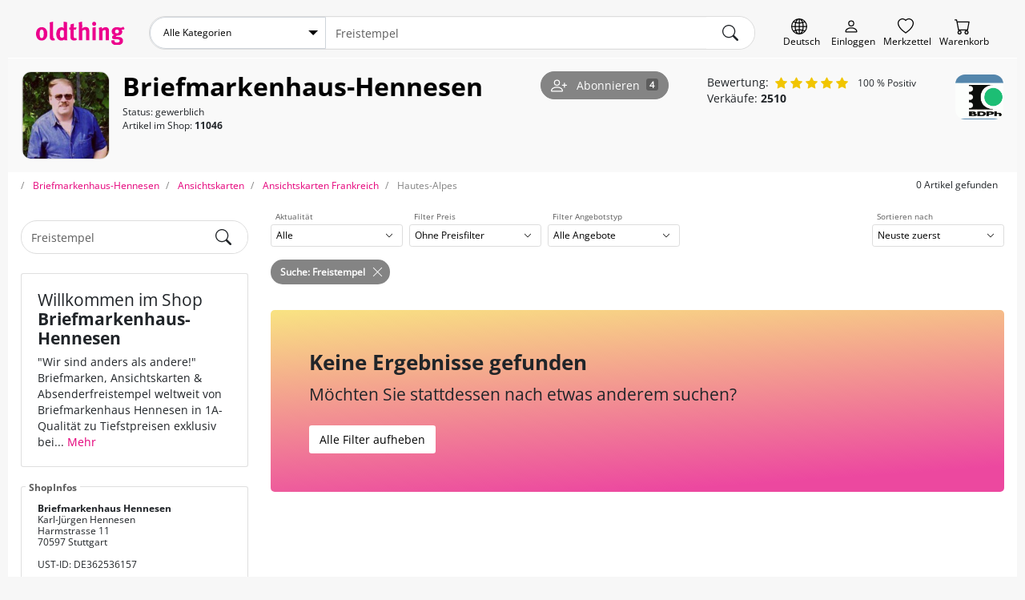

--- FILE ---
content_type: text/html; charset=UTF-8
request_url: https://oldthing.de/shops/Briefmarkenhaus-Hennesen/Ansichtskarten-Frankreich/Hautes-Alpes?shop=Briefmarkenhaus-Hennesen&sw=Freistempel
body_size: 35041
content:
<!DOCTYPE html>
<html lang="de">

<head>
    <title>Freistempel - Ansichtskarten - Hautes-Alpes - Hautes-Alpes - Suche auf oldhting.de | Shop Briefmarkenhaus-Hennesen</title>
    <meta charset="utf-8">
            <meta name="description" content="Shop Briefmarkenhaus-Hennesen | Freistempel Suche auf oldthing. Leider finden wir auf unserem Marktplatz aktuell keinen Eintrag zu Freistempel. Bitte schau zu einem späteren Zeitpunkt wieder vorbei, oder pinne jetzt Deine Suche gratis ans Schwarze Brett.">
                <meta name="robots" content="index,follow">
        <meta name="viewport" content="width=device-width, initial-scale=1, shrink-to-fit=no, user-scalable=no">

    

    
            <link rel="canonical" href="https://oldthing.de/shops/Briefmarkenhaus-Hennesen/Ansichtskarten-Frankreich/Hautes-Alpes?sw=freistempel">
    
    
    <link rel="preconnect" href="https://img.oldthing.net">


    
    <link href="/assets/css/main.min.css?v=3.8.4" rel="stylesheet" type="text/css">






<script defer src="/assets/js/sweetalert.js"></script>
<script defer src="/assets/js/nouislider.js"></script>
<script defer src="/assets/js/ripple.js"></script>
<script defer src="/assets/js/alpine.js"></script>
<script defer src="/assets/js/popper.js"></script>
<script defer src="/assets/js/tippy.js"></script>




    <script defer src="/assets/js/main.min.js?v=3.8.4"></script>



<script>
    function loadCss(href) {
        var link = document.createElement("link");
        link.rel = "stylesheet";
        link.href = href;
        document.head.appendChild(link);
    }

    document.addEventListener("DOMContentLoaded", function() {
                    loadCss("/assets/css/sweetalert.min.css?v=3.8.4");
            loadCss("/assets/css/non-critical.min.css?v=3.8.4");
                        });
</script>




<noscript>
    <link href="/assets/css/sweetalert.min.css?v=3.8.4" rel="stylesheet" type="text/css">
    <link rel="stylesheet" href="/assets/css/non-critical.min.css?v=3.8.4">
    </noscript>

    

    <script>
        window.dataLayer = window.dataLayer || [];
            </script>

    <!-- Google Tag Manager -->
    <script>
        (function(w, d, s, l, i) {
            w[l] = w[l] || [];
            w[l].push({
                'gtm.start': new Date().getTime(),
                event: 'gtm.js'
            });
            var f = d.getElementsByTagName(s)[0],
                j = d.createElement(s),
                dl = l != 'dataLayer' ? '&l=' + l : '';
            j.async = true;
            j.src =
                'https://www.googletagmanager.com/gtm.js?id=' + i + dl;
            f.parentNode.insertBefore(j, f);
        })(window, document, 'script', 'dataLayer', 'GTM-PJJQZ6M');
    </script>
    <!-- End Google Tag Manager -->

    <script defer data-domain="oldthing.de" src="https://analytics.oldthing.de/js/script.js"></script>

    
    


    
    
    
        <script type="application/ld+json">
    {
    "@context": "https://schema.org/",
    "@type": "WebSite",
    "name": "oldthing",
    "url": "https://oldthing.de/",
    "potentialAction": {
        "@type": "SearchAction",
        "target": "https://oldthing.de/marktplatz/?sw={search_term_string}",
        "query-input": "required name=search_term_string"
        }
    }
</script>

<script type="application/ld+json">
    {
    "@context": "https://schema.org",
    "@type": "Organization",
    "name": "oldthing",
    "url": "https://oldthing.de/",
    "logo": "https://oldthing.de/images/oldthing_logo.svg",
    "contactPoint": {
        "@type": "ContactPoint",
        "telephone": "(+49) 030 - 5015 4890",
        "contactType": "customer service",
        "areaServed": ["DE","CH","AT","FR"],
        "availableLanguage": "German"
        }
    }
</script>

    
    <meta name="google-site-verification" content="nWqTH3cElAQ0ECwLwVEZcYdtSdo9ZxX0DtqVVpcKnEA">


    <link rel="apple-touch-icon" sizes="180x180" href="/apple-touch-icon.png">
    <link rel="icon" type="image/png" sizes="32x32" href="/favicon-32x32.png">
    <link rel="icon" type="image/png" sizes="16x16" href="/favicon-16x16.png">
    <link rel="manifest" href="/site.webmanifest">
    <link rel="mask-icon" href="/safari-pinned-tab.svg" color="#5bbad5">
    <meta name="msapplication-TileColor" content="#e73368">
    <meta name="theme-color" content="#ffffff">


    <link rel="sitemap" type="application/xml" title="Sitemap" href="/sitemaps/index_DE.xml">


    <style>
        @font-face {
            font-family: "OpenSansRegular";
            src: url(/assets/fonts/OpenSans/OpenSans-Regular.woff2) format("woff2");
            font-display: swap;
            font-style: normal;
        }

        @font-face {
            font-family: "OpenSansSemiBold";
            src: url(/assets/fonts/OpenSans/OpenSans-SemiBold.woff2) format("woff2");
            font-display: swap;
            font-style: normal;
        }

        @font-face {
            font-family: "OpenSansSemiBoldItalic";
            src: url(/assets/fonts/OpenSans/OpenSans-SemiBoldItalic.woff2) format("woff2");
            font-display: swap;
            font-style: normal;
        }

        @font-face {
            font-family: "OpenSansBold";
            src: url(/assets/fonts/OpenSans/OpenSans-Bold.woff2) format("woff2");
            font-display: swap;
            font-style: normal;
        }

        @font-face {
            font-family: "OpenSansLight";
            src: url(/assets/fonts/OpenSans/OpenSans-Light.woff2) format("woff2");
            font-display: swap;
            font-style: normal;
        }
    </style>


</head>





<body class="shop">
    
    <header class="container-fluid page-max-width">

    <div id="header-row1" class="d-flex">
        <div class="inner">
            
            <a href="https://oldthing.de" id="logo" title="oldthing Startseite">
                <img class="img-fluid"  src="/assets/images/oldthing_logo.svg" alt="oldthing" width="113" height="29">            </a>
            <div id="main-search-form-container">
                <form class="main-search-form" method="GET" action="/marktplatz/suche">
    <div class="main-search-searchbar">

                    <div class="ot-custom-select">
    <select name="ka">
    <option value="0">Alle Kategorien</option>
            <option 
            value="Ansichtskarten" 
                        >
            Ansichtskarten
        </option>
            <option 
            value="Briefmarken" 
                        >
            Briefmarken
        </option>
            <option 
            value="Buecher-und-Zeitschriften" 
                        >
            Bücher &amp; Zeitschriften
        </option>
            <option 
            value="DESIGN-und-Vintage-Moebel" 
                        >
            DESIGN &amp; Vintage Möbel
        </option>
            <option 
            value="Haus-und-Garten" 
                        >
            Haus &amp; Garten
        </option>
            <option 
            value="Kleidung" 
                        >
            Kleidung
        </option>
            <option 
            value="Kunst-und-Antiquitaeten" 
                        >
            Kunst &amp; Antiquitäten
        </option>
            <option 
            value="Moebel-Antik" 
                        >
            Möbel Antik
        </option>
            <option 
            value="Musik-und-Instrumente" 
                        >
            Musik &amp; Instrumente
        </option>
            <option 
            value="Oldtimer-und-KFZ-Teile" 
                        >
            Oldtimer &amp; KFZ Teile
        </option>
            <option 
            value="Sammeln-und-Seltenes" 
                        >
            Sammeln &amp; Seltenes
        </option>
            <option 
            value="Spiel-Freizeit-und-Beauty" 
                        >
            Spiel, Freizeit &amp; Beauty
        </option>
            <option 
            value="Technik-Computer-und-Film" 
                        >
            Technik, Computer &amp; Film
        </option>
            <option 
            value="Uhren-und-Schmuck" 
                        >
            Uhren &amp; Schmuck
        </option>
    </select>
</div>        
        <input name="sw" type="text" class="form-control" placeholder="Wonach suchen Sie?"  value="Freistempel" >
        <input type="hidden" name="swCategory" value="0" class="hidden" autocomplete="off">

        <div class="btn search-clear">
            <span class="icon icon-comp-x">
    <svg xmlns="http://www.w3.org/2000/svg" width="16" height="16" fill="currentColor" class="bi bi-x-lg" viewBox="0 0 16 16">
        <path d="M2.146 2.854a.5.5 0 1 1 .708-.708L8 7.293l5.146-5.147a.5.5 0 0 1 .708.708L8.707 8l5.147 5.146a.5.5 0 0 1-.708.708L8 8.707l-5.146 5.147a.5.5 0 0 1-.708-.708L7.293 8 2.146 2.854Z" />
    </svg>
</span>
        </div>
            
        <button type="submit" class="btn" aria-label="main.Suchen">
            <span class="icon icon-comp-search">
    <svg xmlns="http://www.w3.org/2000/svg" width="16" height="16" fill="currentColor" class="bi bi-search" viewBox="0 0 16 16">
        <path d="M11.742 10.344a6.5 6.5 0 1 0-1.397 1.398h-.001c.03.04.062.078.098.115l3.85 3.85a1 1 0 0 0 1.415-1.414l-3.85-3.85a1.007 1.007 0 0 0-.115-.1zM12 6.5a5.5 5.5 0 1 1-11 0 5.5 5.5 0 0 1 11 0z" />
    </svg>
</span>
        </button>
    </div>
    </form>
            </div>

            <div class="header-icon-container">
                <div class="header-iconlink header-iconlink--lang">
                    <button class="js-show-lang-switcher" aria-label="Sprache wechseln">
                        <span class="icon icon-comp-globe">

  </span>
                        <span class="header-iconlink__label">Deutsch</span>
                    </button>
                </div>
                <div class="d-lg-none header-iconlink header-iconlink--search" >
                    <button class="js-btn-toggle-search-form" aria-label="Artikel finden">
                        <span class="icon icon-comp-search">
    <svg xmlns="http://www.w3.org/2000/svg" width="16" height="16" fill="currentColor" class="bi bi-search" viewBox="0 0 16 16">
        <path d="M11.742 10.344a6.5 6.5 0 1 0-1.397 1.398h-.001c.03.04.062.078.098.115l3.85 3.85a1 1 0 0 0 1.415-1.414l-3.85-3.85a1.007 1.007 0 0 0-.115-.1zM12 6.5a5.5 5.5 0 1 1-11 0 5.5 5.5 0 0 1 11 0z" />
    </svg>
</span>
                        <span class="header-iconlink__label">Suche</span>
                    </button>
                </div>
                <div class="header-iconlink header-iconlink--myoldthing">
                                            <a href="/mitglied/login" aria-label="Myoldthing">
                            <span class="icon icon-comp-user">

</span>
                            <span class="header-iconlink__label">Einloggen</span>
                        </a>
                                    </div>
                <div class="header-wishlist header-iconlink">
    <a rel="nofollow" class="wishlist-link position-relative" href="/merkzettel" aria-label="Merkzettel">

        <span class="icon icon-comp-heart">

</span>

                <div style="display:none;" id="wishlist-count" class="item-count">
            <span>0</span>
        </div>
        

        <span class="header-iconlink__label">Merkzettel</span>
    </a>
</div>


<div class="header-cart header-iconlink">
    <a rel="nofollow" class="position-relative" href="/bestellung/warenkorb" aria-label="Warenkorb">

        <span class="icon icon-comp-cart">

</span>

                <div style="display:none;" id="cart-count" class="item-count">
            <span>0</span>
        </div>
        
        <span class="header-iconlink__label">Warenkorb</span>
    </a>
</div>
            </div>
        </div>
    </div>
            <div class="container-wrapper" id="header-row2">
    <nav class="header-container">
        <ul class="main-nav">

            <li class="main-nav__element main-nav__element-all  header-iconlink js-hover-subcats">
                <a href="/marktplatz/" class="btn btn-hamburger js-toggle-cat-overview" aria-label="Hauptkategorien anzeigen">
                    <span class="icon icon-comp-hamburger">
  <svg xmlns="http://www.w3.org/2000/svg" width="16" height="16" fill="currentColor" class="bi bi-justify" viewBox="0 0 16 16">
    <path fill-rule="evenodd" d="M2 12.5a.5.5 0 0 1 .5-.5h11a.5.5 0 0 1 0 1h-11a.5.5 0 0 1-.5-.5zm0-3a.5.5 0 0 1 .5-.5h11a.5.5 0 0 1 0 1h-11a.5.5 0 0 1-.5-.5zm0-3a.5.5 0 0 1 .5-.5h11a.5.5 0 0 1 0 1h-11a.5.5 0 0 1-.5-.5zm0-3a.5.5 0 0 1 .5-.5h11a.5.5 0 0 1 0 1h-11a.5.5 0 0 1-.5-.5z"/>
  </svg>
</span>                    <span class="header-iconlink__label">Kategorien</span>
                </a>
                <div class="subnav level-1">
                    <ul>
                                                                                <li class="subnav__element ">
                                <a class="js-toggle-subcats js-no-link js-hover-subcats-level-2" href="/Ansichtskarten" data-id="759" aria-label="Ansichtskarten">
                                    Ansichtskarten
                                </a>
                                

                                
                                                                



                            </li>
                                                                                <li class="subnav__element ">
                                <a class="js-toggle-subcats js-no-link js-hover-subcats-level-2" href="/Briefmarken" data-id="758" aria-label="Briefmarken">
                                    Briefmarken
                                </a>
                                

                                
                                                                



                            </li>
                                                                                <li class="subnav__element ">
                                <a class="js-toggle-subcats js-no-link js-hover-subcats-level-2" href="/Buecher-und-Zeitschriften" data-id="292" aria-label="Bücher &amp; Zeitschriften">
                                    Bücher &amp; Zeitschriften
                                </a>
                                

                                
                                                                



                            </li>
                                                                                <li class="subnav__element ">
                                <a class="js-toggle-subcats js-no-link js-hover-subcats-level-2" href="/DESIGN-und-Vintage-Moebel" data-id="2500" aria-label="DESIGN &amp; Vintage Möbel">
                                    DESIGN &amp; Vintage Möbel
                                </a>
                                

                                
                                                                



                            </li>
                                                                                <li class="subnav__element ">
                                <a class="js-toggle-subcats js-no-link js-hover-subcats-level-2" href="/Haus-und-Garten" data-id="369" aria-label="Haus &amp; Garten">
                                    Haus &amp; Garten
                                </a>
                                

                                
                                                                



                            </li>
                                                                                <li class="subnav__element ">
                                <a class="js-toggle-subcats js-no-link js-hover-subcats-level-2" href="/Kleidung" data-id="525" aria-label="Kleidung">
                                    Kleidung
                                </a>
                                

                                
                                                                



                            </li>
                                                                                <li class="subnav__element ">
                                <a class="js-toggle-subcats js-no-link js-hover-subcats-level-2" href="/Kunst-und-Antiquitaeten" data-id="753" aria-label="Kunst &amp; Antiquitäten">
                                    Kunst &amp; Antiquitäten
                                </a>
                                

                                
                                                                



                            </li>
                                                                                <li class="subnav__element ">
                                <a class="js-toggle-subcats js-no-link js-hover-subcats-level-2" href="/Moebel-Antik" data-id="1" aria-label="Möbel Antik">
                                    Möbel Antik
                                </a>
                                

                                
                                                                



                            </li>
                                                                                <li class="subnav__element ">
                                <a class="js-toggle-subcats js-no-link js-hover-subcats-level-2" href="/Musik-und-Instrumente" data-id="1092" aria-label="Musik &amp; Instrumente">
                                    Musik &amp; Instrumente
                                </a>
                                

                                
                                                                



                            </li>
                                                                                <li class="subnav__element ">
                                <a class="js-toggle-subcats js-no-link js-hover-subcats-level-2" href="/Oldtimer-und-KFZ-Teile" data-id="2867" aria-label="Oldtimer &amp; KFZ Teile">
                                    Oldtimer &amp; KFZ Teile
                                </a>
                                

                                
                                                                



                            </li>
                                                                                <li class="subnav__element ">
                                <a class="js-toggle-subcats js-no-link js-hover-subcats-level-2" href="/Sammeln-und-Seltenes" data-id="1174" aria-label="Sammeln &amp; Seltenes">
                                    Sammeln &amp; Seltenes
                                </a>
                                

                                
                                                                



                            </li>
                                                                                <li class="subnav__element ">
                                <a class="js-toggle-subcats js-no-link js-hover-subcats-level-2" href="/Spiel-Freizeit-und-Beauty" data-id="1459" aria-label="Spiel, Freizeit &amp; Beauty">
                                    Spiel, Freizeit &amp; Beauty
                                </a>
                                

                                
                                                                



                            </li>
                                                                                <li class="subnav__element ">
                                <a class="js-toggle-subcats js-no-link js-hover-subcats-level-2" href="/Technik-Computer-und-Film" data-id="1645" aria-label="Technik, Computer &amp; Film">
                                    Technik, Computer &amp; Film
                                </a>
                                

                                
                                                                



                            </li>
                                                                                <li class="subnav__element ">
                                <a class="js-toggle-subcats js-no-link js-hover-subcats-level-2" href="/Uhren-und-Schmuck" data-id="1806" aria-label="Uhren &amp; Schmuck">
                                    Uhren &amp; Schmuck
                                </a>
                                

                                
                                                                



                            </li>
                                            </ul>
                </div>
            </li>

                            <li class="main-nav__element d-none d-lg-block  js-hover-subcats ">

                    <a class="bg-color-honey" href="/Ansichtskarten">
                        <span class="main-nav__element-icon icon-nav-cat-cards"></span>
                        <span class="main-nav__element-title">Ansichtskarten</span>
                    </a>

                                    </li>
                            <li class="main-nav__element d-none d-lg-block  js-hover-subcats ">

                    <a class="bg-color-peach" href="/Briefmarken">
                        <span class="main-nav__element-icon icon-nav-cat-stamps"></span>
                        <span class="main-nav__element-title">Briefmarken</span>
                    </a>

                                    </li>
                            <li class="main-nav__element d-none d-lg-block  js-hover-subcats ">

                    <a class="bg-color-mildSky" href="/Buecher-und-Zeitschriften">
                        <span class="main-nav__element-icon icon-nav-cat-books"></span>
                        <span class="main-nav__element-title">Bücher &amp; Zeitschriften</span>
                    </a>

                                    </li>
                            <li class="main-nav__element d-none d-lg-block  js-hover-subcats ">

                    <a class="bg-color-blueberry" href="/Moebel-Antik">
                        <span class="main-nav__element-icon icon-nav-cat-furniture"></span>
                        <span class="main-nav__element-title">Möbel Antik</span>
                    </a>

                                    </li>
                            <li class="main-nav__element d-none d-lg-block  js-hover-subcats ">

                    <a class="bg-color-mint" href="/Kunst-und-Antiquitaeten">
                        <span class="main-nav__element-icon icon-nav-cat-art"></span>
                        <span class="main-nav__element-title">Kunst &amp; Antiquitäten</span>
                    </a>

                                    </li>
                    </ul>
    </nav>
</div>

</header>

    <div class="container-fluid page-max-width">
        <main class="px-lg-3 bg-white">
            <div class="bg-white">

    <!-- top slot -->
            <div class="shop-header bg-light">

    
    
    <div class="shop-header__info my-3">

        <div class="d-flex flex-column flex-lg-row justify-content-between align-items-start">

            <div class="d-flex flex-column flex-md-row align-items-start">

                <div class="shop-header-logo d-flex align-items-start mr-md-5 mr-3">
                    <div class="shop-header__logo-img mr-3">
                                                    <img alt="Shop Logo von Briefmarkenhaus-Hennesen" src="/customer/27016/images/shop/logo-1675792990.jpg" />
                                            </div>
                    <div>
                        <a href="/shop/Briefmarkenhaus-Hennesen">
                            <h1 class="shop-header__name mr-4 font-bold">Briefmarkenhaus-Hennesen</h1>
                        </a>
                        <div class="mt-1 text-sm">
                            <div>Status: gewerblich</div>
                            <div>Artikel im Shop: <strong>11046</strong> </div>
                        </div>
                    </div>
                </div>


                <button aria-label="Shop abonnieren" class="btn round btn-shop-follow js-shop-follow btn-secondary" data-shop-id="1653" data-tippy-content="Abonnieren Sie diesen Shop und erhalten Sie 1x wöchentlich eine Email mit neuen Artikeln dieses Händlers"
>
    <span class="icon icon-comp-person-plus">
    <svg xmlns="http://www.w3.org/2000/svg" width="16" height="16" fill="currentColor" class="bi bi-person-plus" viewBox="0 0 16 16">
        <path
            d="M6 8a3 3 0 1 0 0-6 3 3 0 0 0 0 6zm2-3a2 2 0 1 1-4 0 2 2 0 0 1 4 0zm4 8c0 1-1 1-1 1H1s-1 0-1-1 1-4 6-4 6 3 6 4zm-1-.004c-.001-.246-.154-.986-.832-1.664C9.516 10.68 8.289 10 6 10c-2.29 0-3.516.68-4.168 1.332-.678.678-.83 1.418-.832 1.664h10z" />
        <path fill-rule="evenodd" d="M13.5 5a.5.5 0 0 1 .5.5V7h1.5a.5.5 0 0 1 0 1H14v1.5a.5.5 0 0 1-1 0V8h-1.5a.5.5 0 0 1 0-1H13V5.5a.5.5 0 0 1 .5-.5z" />
    </svg>
</span>
    <span class="icon icon-comp-check">
    <svg xmlns="http://www.w3.org/2000/svg" width="16" height="16" fill="currentColor" class="bi bi-check" viewBox="0 0 16 16">
        <path d="M10.97 4.97a.75.75 0 0 1 1.07 1.05l-3.99 4.99a.75.75 0 0 1-1.08.02L4.324 8.384a.75.75 0 1 1 1.06-1.06l2.094 2.093 3.473-4.425a.267.267 0 0 1 .02-.022z" />
    </svg>
</span>
            <span class="d-none d-md-block ml-1">
            <span class="btn-shop-follow__info-ative">Abonniert</span>
            <span class="btn-shop-follow__info">Abonnieren</span>
        </span>
        <span id="followedCount" class="badge badge-dark  ml-2">4</span>
</button>


            </div>


            <div class="mt-lg-1 ml-lg-5 mt-3">
                <div class="d-flex align-items-center">
                    <span class="mr-2">Bewertung:</span>
                                            <div class="d-flex justify-content-between w-100">
                        <span class="d-flex align-items-center">
                    <span class="icon icon-star-fill mr-1 icon-sm text-warning">

</span>
                                <span class="icon icon-star-fill mr-1 icon-sm text-warning">

</span>
                                <span class="icon icon-star-fill mr-1 icon-sm text-warning">

</span>
                                <span class="icon icon-star-fill mr-1 icon-sm text-warning">

</span>
                                <span class="icon icon-star-fill mr-1 icon-sm text-warning">

</span>
                    
        
            </span>

                        <div class="ml-2">
                        <div class="nowrap text-sm">
            100 % Positiv
        </div>
                            </div>
                        </div>
                                    </div>
                <div>Verkäufe: <strong>2510</strong></div>
            </div>

            <div class="h-100 ml-lg-5 mt-lg-1 mt-3">
                                    <div class="shop-header__verbaende">
                                                    <img class="img-fluid" src="/images/verband/1347454420.71124493.jpg" alt="Logo des Verbandes" data-tippy-content="Mitglied im Verband BUND DEUTSCHER PHILATELISTEN e.V." 
                                title="Mitglied im Verband BUND DEUTSCHER PHILATELISTEN e.V." />
                                            </div>
                            </div>
        </div>
    </div>
</div>
            <div class="d-flex flex-column flex-lg-row justify-content-between mb-lg-2">
                <nav class="" aria-label="breadcrumb">
    <ol class="breadcrumb py-2" itemscope itemtype="http://schema.org/BreadcrumbList">
        <li class="breadcrumb-item d-none " itemprop="itemListElement" itemscope itemtype="http://schema.org/ListItem">
                <a href="/" itemprop="item">
                    <span itemprop="name">Startseite</span>
                </a>
            <meta itemprop="position" content="1">
        </li>
                    <li class="breadcrumb-item" itemprop="itemListElement" itemscope itemtype="http://schema.org/ListItem">
                                    <a href="/shops/Briefmarkenhaus-Hennesen" itemprop="item">
                        <span itemprop="name">Briefmarkenhaus-Hennesen</span>
                    </a>
                                <meta itemprop="position" content="0">
            </li>
                    <li class="breadcrumb-item" itemprop="itemListElement" itemscope itemtype="http://schema.org/ListItem">
                                    <a href="/shops/Briefmarkenhaus-Hennesen/Ansichtskarten" itemprop="item">
                        <span itemprop="name">Ansichtskarten</span>
                    </a>
                                <meta itemprop="position" content="1">
            </li>
                    <li class="breadcrumb-item" itemprop="itemListElement" itemscope itemtype="http://schema.org/ListItem">
                                    <a href="/shops/Briefmarkenhaus-Hennesen/Ansichtskarten-Frankreich" itemprop="item">
                        <span itemprop="name">Ansichtskarten Frankreich</span>
                    </a>
                                <meta itemprop="position" content="2">
            </li>
                    <li class="breadcrumb-item active" itemprop="itemListElement" itemscope itemtype="http://schema.org/ListItem">
                                    <span itemprop="name">Hautes-Alpes</span>
                                <meta itemprop="position" content="3">
            </li>
            </ol>
</nav>

                <small class="p-lg-2">0 Artikel gefunden</small>
            </div>
        <!-- eof top slot -->

    <div class="row">
        <div class="col-12 col-lg-8 col-xl-9 offset-lg-4 offset-xl-3">
            <!-- head slot -->
            
            <!-- eof head slot -->
        </div>
    </div>

    <div class="row">
        <aside class="col-12 col-lg-4 col-xl-3">
            <section class="w-100 pr-xl-2">
                <!-- sidebar slot -->
                <div style="margin-top: 19px">
                <form class="main-search-form mb-4" method="GET" action="/shops/Briefmarkenhaus-Hennesen">
    <div class="main-search-searchbar">

        
        <input name="sw" type="text" class="form-control" placeholder="Suche im Shop Briefmarkenhaus-Hennesen"  value="Freistempel" >
        <input type="hidden" name="swCategory" value="0" class="hidden" autocomplete="off">

        <div class="btn search-clear">
            <span class="icon icon-comp-x">
    <svg xmlns="http://www.w3.org/2000/svg" width="16" height="16" fill="currentColor" class="bi bi-x-lg" viewBox="0 0 16 16">
        <path d="M2.146 2.854a.5.5 0 1 1 .708-.708L8 7.293l5.146-5.147a.5.5 0 0 1 .708.708L8.707 8l5.147 5.146a.5.5 0 0 1-.708.708L8 8.707l-5.146 5.147a.5.5 0 0 1-.708-.708L7.293 8 2.146 2.854Z" />
    </svg>
</span>
        </div>
            
        <button type="submit" class="btn" aria-label="main.Suchen">
            <span class="icon icon-comp-search">
    <svg xmlns="http://www.w3.org/2000/svg" width="16" height="16" fill="currentColor" class="bi bi-search" viewBox="0 0 16 16">
        <path d="M11.742 10.344a6.5 6.5 0 1 0-1.397 1.398h-.001c.03.04.062.078.098.115l3.85 3.85a1 1 0 0 0 1.415-1.414l-3.85-3.85a1.007 1.007 0 0 0-.115-.1zM12 6.5a5.5 5.5 0 1 1-11 0 5.5 5.5 0 0 1 11 0z" />
    </svg>
</span>
        </button>
    </div>
    </form>
            </div>


            <div class="d-flex flex-column-reverse">
                <div class="card ot-card  d-none d-lg-block mb-4">

            <div class="ot-card-title text-dark text-sm"><b>ShopInfos</b></div>
    

    <div class="card-body">
        <h2 class="mb-0">
                        <address class="mb-0 text-sm">
                            <strong>Briefmarkenhaus Hennesen</strong><br>
                            Karl-Jürgen Hennesen<br>
                            Harmstrasse 11<br>
                            70597 Stuttgart<br><br>
                                                            UST-ID: DE362536157<br>
                                                    </address>
                    </h2>
    </div>
</div>


                                                        <div class="card ot-card  mb-4">

    

    <div class="card-body">
        <h3 class="h3">Willkommen im Shop <b>Briefmarkenhaus-Hennesen</b></h3>
                        <div id="js-text-shorten">
                            <div class="text">
                                "Wir sind anders als andere!" Briefmarken, Ansichtskarten & Absenderfreistempel weltweit von Briefmarkenhaus Hennesen in 1A-Qualität zu Tiefstpreisen exklusiv bei Oldthing! Seit 1991 sind wir einer der größten Absenderfreistempel Händler weltweit!
Wir sind seit Jahrzehnten u.a. Mitglied in der FG Post- und Absender-Freistempel e.V. und im Bund Deutscher Philatelisten e.V. Das Angebot in unserem Oldthing-Shop wird selbstverständlich permanent erweitert und ausgebaut! Einfach immer wieder reinschauen! Es lohnt sich! 

Viel Freude mit Ihren Einkäufen bei uns wünscht 

Briefmarkenhaus Hennesen aus Stuttgart
                            </div>
                        </div>
    </div>
</div>
                
            </div>



            <div class="">
                                    
                                                        </div>


                            <div class=" d-none d-lg-block ">

                                                                <nav class="category-menu-outer w-100">
    <div class="category-menu  category-menu--hide-empty ">
        <div class="category-menu-header">

                            <div class="main-cat-back">
                    <a href="/shops/Briefmarkenhaus-Hennesen/Ansichtskarten?shop=Briefmarkenhaus-Hennesen&sw=Freistempel">
                        <strong>Ansichtskarten</strong>
                    </a>
                </div>
            
                            <div>
                    <a href="/shops/Briefmarkenhaus-Hennesen/Ansichtskarten-Frankreich?shop=Briefmarkenhaus-Hennesen&sw=Freistempel">
                        <strong>Ansichtskarten Frankreich</strong>
                    </a>
                </div>
            
        </div>

                    <div class="search-term">
                Wähle Kategorie zu Treffer <i>"Freistempel"</i>
            </div>
        
        <ul class="l-1">
                            
                <li class="  load-ajax  " data-id="6304">
                    <div class="d-flex align-items-center">

                        <a href="/shops/Briefmarkenhaus-Hennesen/Ansichtskarten-Belgien?shop=Briefmarkenhaus-Hennesen&sw=Freistempel">
                            Ansichtskarten Belgien
                                                            <small class="text-dark ml-1 text-xs"></small>
                                                    </a>

                        <button class="btn btn-default js-toggle-sub-menu" aria-label="Unterkategorien ein-/ausblenden" >
                            <span class="icon icon-chevron-up">

</span>
                        </button>
                    </div>
                    <ul class="l-2">
                        
                                                                                                                                                        <li class="  load-ajax  " data-id="6305">
                                        <a href="/shops/Briefmarkenhaus-Hennesen/Ansichtskarten-Belgien/Antwerpen?shop=Briefmarkenhaus-Hennesen&sw=Freistempel">
                                            Antwerpen
                                                                                            <small class="text-dark ml-1 text-xs"></small>
                                                                                    </a>
                                    </li>
                                                                                                                                                                <li class="  load-ajax  " data-id="6306">
                                        <a href="/shops/Briefmarkenhaus-Hennesen/Ansichtskarten-Belgien/Belgien-UNSORTIERT?shop=Briefmarkenhaus-Hennesen&sw=Freistempel">
                                            Belgien UNSORTIERT
                                                                                            <small class="text-dark ml-1 text-xs"></small>
                                                                                    </a>
                                    </li>
                                                                                                                                                                <li class="  load-ajax  " data-id="6308">
                                        <a href="/shops/Briefmarkenhaus-Hennesen/Ansichtskarten-Belgien/Bruessel?shop=Briefmarkenhaus-Hennesen&sw=Freistempel">
                                            Brüssel
                                                                                            <small class="text-dark ml-1 text-xs"></small>
                                                                                    </a>
                                    </li>
                                                                                                                                                                <li class="  load-ajax  " data-id="6307">
                                        <a href="/shops/Briefmarkenhaus-Hennesen/Ansichtskarten-Belgien/Flaemisch-Brabant?shop=Briefmarkenhaus-Hennesen&sw=Freistempel">
                                            Flämisch-Brabant
                                                                                            <small class="text-dark ml-1 text-xs"></small>
                                                                                    </a>
                                    </li>
                                                                                                                                                                <li class="  load-ajax  " data-id="6309">
                                        <a href="/shops/Briefmarkenhaus-Hennesen/Ansichtskarten-Belgien/Hainaut-Hennegau?shop=Briefmarkenhaus-Hennesen&sw=Freistempel">
                                            Hainaut (Hennegau)
                                                                                            <small class="text-dark ml-1 text-xs"></small>
                                                                                    </a>
                                    </li>
                                                                                                                                                                <li class="  load-ajax  " data-id="6310">
                                        <a href="/shops/Briefmarkenhaus-Hennesen/Ansichtskarten-Belgien/Liege?shop=Briefmarkenhaus-Hennesen&sw=Freistempel">
                                            Liège
                                                                                            <small class="text-dark ml-1 text-xs"></small>
                                                                                    </a>
                                    </li>
                                                                                                                                                                <li class="  load-ajax  " data-id="6311">
                                        <a href="/shops/Briefmarkenhaus-Hennesen/Ansichtskarten-Belgien/Limburg?shop=Briefmarkenhaus-Hennesen&sw=Freistempel">
                                            Limburg
                                                                                            <small class="text-dark ml-1 text-xs"></small>
                                                                                    </a>
                                    </li>
                                                                                                                                                                <li class="  load-ajax  " data-id="6312">
                                        <a href="/shops/Briefmarkenhaus-Hennesen/Ansichtskarten-Belgien/Luxemburg?shop=Briefmarkenhaus-Hennesen&sw=Freistempel">
                                            Luxemburg
                                                                                            <small class="text-dark ml-1 text-xs"></small>
                                                                                    </a>
                                    </li>
                                                                                                                                                                <li class="  load-ajax  " data-id="6313">
                                        <a href="/shops/Briefmarkenhaus-Hennesen/Ansichtskarten-Belgien/Namur?shop=Briefmarkenhaus-Hennesen&sw=Freistempel">
                                            Namur
                                                                                            <small class="text-dark ml-1 text-xs"></small>
                                                                                    </a>
                                    </li>
                                                                                                                                                                <li class="  load-ajax  " data-id="6314">
                                        <a href="/shops/Briefmarkenhaus-Hennesen/Ansichtskarten-Belgien/Ostvlaanderen?shop=Briefmarkenhaus-Hennesen&sw=Freistempel">
                                            Ostvlaanderen
                                                                                            <small class="text-dark ml-1 text-xs"></small>
                                                                                    </a>
                                    </li>
                                                                                                                                                                <li class="  load-ajax  " data-id="7067">
                                        <a href="/shops/Briefmarkenhaus-Hennesen/Ansichtskarten-Belgien/Wallonisch-Brabant?shop=Briefmarkenhaus-Hennesen&sw=Freistempel">
                                            Wallonisch-Brabant
                                                                                            <small class="text-dark ml-1 text-xs"></small>
                                                                                    </a>
                                    </li>
                                                                                                                                                                <li class="  load-ajax  " data-id="6315">
                                        <a href="/shops/Briefmarkenhaus-Hennesen/Ansichtskarten-Belgien/Westvlaanderen?shop=Briefmarkenhaus-Hennesen&sw=Freistempel">
                                            Westvlaanderen
                                                                                            <small class="text-dark ml-1 text-xs"></small>
                                                                                    </a>
                                    </li>
                                                                                                        </ul>
                </li>
                            
                <li class="  load-ajax  " data-id="6958">
                    <div class="d-flex align-items-center">

                        <a href="/shops/Briefmarkenhaus-Hennesen/Ansichtskarten-Deutschland-ehemalige-Gebiete?shop=Briefmarkenhaus-Hennesen&sw=Freistempel">
                            Ansichtskarten Deutschland ehemalige Gebiete
                                                            <small class="text-dark ml-1 text-xs"></small>
                                                    </a>

                        <button class="btn btn-default js-toggle-sub-menu" aria-label="Unterkategorien ein-/ausblenden" >
                            <span class="icon icon-chevron-up">

</span>
                        </button>
                    </div>
                    <ul class="l-2">
                        
                                                                                                                                                        <li class="  load-ajax  " data-id="6317">
                                        <a href="/shops/Briefmarkenhaus-Hennesen/Ansichtskarten-Deutschland-ehemalige-Gebiete/Boehmen-und-Maehren?shop=Briefmarkenhaus-Hennesen&sw=Freistempel">
                                            Böhmen und Mähren
                                                                                            <small class="text-dark ml-1 text-xs"></small>
                                                                                    </a>
                                    </li>
                                                                                                                                                                <li class="  load-ajax  " data-id="6318">
                                        <a href="/shops/Briefmarkenhaus-Hennesen/Ansichtskarten-Deutschland-ehemalige-Gebiete/Danzig?shop=Briefmarkenhaus-Hennesen&sw=Freistempel">
                                            Danzig
                                                                                            <small class="text-dark ml-1 text-xs"></small>
                                                                                    </a>
                                    </li>
                                                                                                                                                                <li class="  load-ajax  " data-id="2068">
                                        <a href="/shops/Briefmarkenhaus-Hennesen/Ansichtskarten-Deutschland-ehemalige-Gebiete/Deutsche-Kolonien?shop=Briefmarkenhaus-Hennesen&sw=Freistempel">
                                            Deutsche Kolonien
                                                                                            <small class="text-dark ml-1 text-xs"></small>
                                                                                    </a>
                                    </li>
                                                                                                                                                                <li class="  load-ajax  " data-id="1184">
                                        <a href="/shops/Briefmarkenhaus-Hennesen/Ansichtskarten-Deutschland-ehemalige-Gebiete/Ehemalig-deutsche-Ostgebiete-UNSORTIERT?shop=Briefmarkenhaus-Hennesen&sw=Freistempel">
                                            Ehemalig deutsche Ostgebiete UNSORTIERT
                                                                                            <small class="text-dark ml-1 text-xs"></small>
                                                                                    </a>
                                    </li>
                                                                                                                                                                <li class="  load-ajax  " data-id="6320">
                                        <a href="/shops/Briefmarkenhaus-Hennesen/Ansichtskarten-Deutschland-ehemalige-Gebiete/Elsass?shop=Briefmarkenhaus-Hennesen&sw=Freistempel">
                                            Elsass
                                                                                            <small class="text-dark ml-1 text-xs"></small>
                                                                                    </a>
                                    </li>
                                                                                                                                                                <li class="  load-ajax  " data-id="6321">
                                        <a href="/shops/Briefmarkenhaus-Hennesen/Ansichtskarten-Deutschland-ehemalige-Gebiete/Eupen-und-Malmedy?shop=Briefmarkenhaus-Hennesen&sw=Freistempel">
                                            Eupen und Malmedy
                                                                                            <small class="text-dark ml-1 text-xs"></small>
                                                                                    </a>
                                    </li>
                                                                                                                                                                <li class="  load-ajax  " data-id="6322">
                                        <a href="/shops/Briefmarkenhaus-Hennesen/Ansichtskarten-Deutschland-ehemalige-Gebiete/Grenzmark?shop=Briefmarkenhaus-Hennesen&sw=Freistempel">
                                            Grenzmark
                                                                                            <small class="text-dark ml-1 text-xs"></small>
                                                                                    </a>
                                    </li>
                                                                                                                                                                <li class="  load-ajax  " data-id="6323">
                                        <a href="/shops/Briefmarkenhaus-Hennesen/Ansichtskarten-Deutschland-ehemalige-Gebiete/Lothringen?shop=Briefmarkenhaus-Hennesen&sw=Freistempel">
                                            Lothringen
                                                                                            <small class="text-dark ml-1 text-xs"></small>
                                                                                    </a>
                                    </li>
                                                                                                                                                                <li class="  load-ajax  " data-id="6324">
                                        <a href="/shops/Briefmarkenhaus-Hennesen/Ansichtskarten-Deutschland-ehemalige-Gebiete/Neumark?shop=Briefmarkenhaus-Hennesen&sw=Freistempel">
                                            Neumark
                                                                                            <small class="text-dark ml-1 text-xs"></small>
                                                                                    </a>
                                    </li>
                                                                                                                                                                <li class="  load-ajax  " data-id="6325">
                                        <a href="/shops/Briefmarkenhaus-Hennesen/Ansichtskarten-Deutschland-ehemalige-Gebiete/Nordschleswig?shop=Briefmarkenhaus-Hennesen&sw=Freistempel">
                                            Nordschleswig
                                                                                            <small class="text-dark ml-1 text-xs"></small>
                                                                                    </a>
                                    </li>
                                                                                                                                                                <li class="  load-ajax  " data-id="6326">
                                        <a href="/shops/Briefmarkenhaus-Hennesen/Ansichtskarten-Deutschland-ehemalige-Gebiete/Ostpreussen?shop=Briefmarkenhaus-Hennesen&sw=Freistempel">
                                            Ostpreussen
                                                                                            <small class="text-dark ml-1 text-xs"></small>
                                                                                    </a>
                                    </li>
                                                                                                                                                                <li class="  load-ajax  " data-id="6327">
                                        <a href="/shops/Briefmarkenhaus-Hennesen/Ansichtskarten-Deutschland-ehemalige-Gebiete/Pommern?shop=Briefmarkenhaus-Hennesen&sw=Freistempel">
                                            Pommern
                                                                                            <small class="text-dark ml-1 text-xs"></small>
                                                                                    </a>
                                    </li>
                                                                                                                                                                <li class="  load-ajax  " data-id="6328">
                                        <a href="/shops/Briefmarkenhaus-Hennesen/Ansichtskarten-Deutschland-ehemalige-Gebiete/Posen?shop=Briefmarkenhaus-Hennesen&sw=Freistempel">
                                            Posen
                                                                                            <small class="text-dark ml-1 text-xs"></small>
                                                                                    </a>
                                    </li>
                                                                                                                                                                <li class="  load-ajax  " data-id="6329">
                                        <a href="/shops/Briefmarkenhaus-Hennesen/Ansichtskarten-Deutschland-ehemalige-Gebiete/Schlesien?shop=Briefmarkenhaus-Hennesen&sw=Freistempel">
                                            Schlesien
                                                                                            <small class="text-dark ml-1 text-xs"></small>
                                                                                    </a>
                                    </li>
                                                                                                                                                                <li class="  load-ajax  " data-id="6330">
                                        <a href="/shops/Briefmarkenhaus-Hennesen/Ansichtskarten-Deutschland-ehemalige-Gebiete/Sudeten?shop=Briefmarkenhaus-Hennesen&sw=Freistempel">
                                            Sudeten
                                                                                            <small class="text-dark ml-1 text-xs"></small>
                                                                                    </a>
                                    </li>
                                                                                                                                                                <li class="  load-ajax  " data-id="6331">
                                        <a href="/shops/Briefmarkenhaus-Hennesen/Ansichtskarten-Deutschland-ehemalige-Gebiete/Westpreussen?shop=Briefmarkenhaus-Hennesen&sw=Freistempel">
                                            Westpreussen
                                                                                            <small class="text-dark ml-1 text-xs"></small>
                                                                                    </a>
                                    </li>
                                                                                                        </ul>
                </li>
                            
                <li class="  load-ajax  " data-id="6332">
                    <div class="d-flex align-items-center">

                        <a href="/shops/Briefmarkenhaus-Hennesen/Ansichtskarten-Deutschland-nach-Bundeslaender?shop=Briefmarkenhaus-Hennesen&sw=Freistempel">
                            Ansichtskarten Deutschland nach Bundesländer
                                                            <small class="text-dark ml-1 text-xs"></small>
                                                    </a>

                        <button class="btn btn-default js-toggle-sub-menu" aria-label="Unterkategorien ein-/ausblenden" >
                            <span class="icon icon-chevron-up">

</span>
                        </button>
                    </div>
                    <ul class="l-2">
                        
                                                                                                                                                        <li class="  load-ajax  " data-id="6333">
                                        <a href="/shops/Briefmarkenhaus-Hennesen/Ansichtskarten-Deutschland-nach-Bundeslaender/Baden-Wuerttemberg?shop=Briefmarkenhaus-Hennesen&sw=Freistempel">
                                            Baden-Württemberg
                                                                                            <small class="text-dark ml-1 text-xs"></small>
                                                                                    </a>
                                    </li>
                                                                                                                                                                <li class="  load-ajax  " data-id="6334">
                                        <a href="/shops/Briefmarkenhaus-Hennesen/Ansichtskarten-Deutschland-nach-Bundeslaender/Bayern?shop=Briefmarkenhaus-Hennesen&sw=Freistempel">
                                            Bayern
                                                                                            <small class="text-dark ml-1 text-xs"></small>
                                                                                    </a>
                                    </li>
                                                                                                                                                                <li class="  load-ajax  " data-id="6335">
                                        <a href="/shops/Briefmarkenhaus-Hennesen/Ansichtskarten-Deutschland-nach-Bundeslaender/Berlin?shop=Briefmarkenhaus-Hennesen&sw=Freistempel">
                                            Berlin
                                                                                            <small class="text-dark ml-1 text-xs"></small>
                                                                                    </a>
                                    </li>
                                                                                                                                                                <li class="  load-ajax  " data-id="6336">
                                        <a href="/shops/Briefmarkenhaus-Hennesen/Ansichtskarten-Deutschland-nach-Bundeslaender/Brandenburg?shop=Briefmarkenhaus-Hennesen&sw=Freistempel">
                                            Brandenburg
                                                                                            <small class="text-dark ml-1 text-xs"></small>
                                                                                    </a>
                                    </li>
                                                                                                                                                                <li class="  load-ajax  " data-id="6337">
                                        <a href="/shops/Briefmarkenhaus-Hennesen/Ansichtskarten-Deutschland-nach-Bundeslaender/Bremen?shop=Briefmarkenhaus-Hennesen&sw=Freistempel">
                                            Bremen
                                                                                            <small class="text-dark ml-1 text-xs"></small>
                                                                                    </a>
                                    </li>
                                                                                                                                                                <li class="  load-ajax  " data-id="2105">
                                        <a href="/shops/Briefmarkenhaus-Hennesen/Ansichtskarten-Deutschland-nach-Bundeslaender/Deutschland-UNSORTIERT?shop=Briefmarkenhaus-Hennesen&sw=Freistempel">
                                            Deutschland UNSORTIERT
                                                                                            <small class="text-dark ml-1 text-xs"></small>
                                                                                    </a>
                                    </li>
                                                                                                                                                                <li class="  load-ajax  " data-id="6338">
                                        <a href="/shops/Briefmarkenhaus-Hennesen/Ansichtskarten-Deutschland-nach-Bundeslaender/Hamburg?shop=Briefmarkenhaus-Hennesen&sw=Freistempel">
                                            Hamburg
                                                                                            <small class="text-dark ml-1 text-xs"></small>
                                                                                    </a>
                                    </li>
                                                                                                                                                                <li class="  load-ajax  " data-id="6339">
                                        <a href="/shops/Briefmarkenhaus-Hennesen/Ansichtskarten-Deutschland-nach-Bundeslaender/Hessen?shop=Briefmarkenhaus-Hennesen&sw=Freistempel">
                                            Hessen
                                                                                            <small class="text-dark ml-1 text-xs"></small>
                                                                                    </a>
                                    </li>
                                                                                                                                                                <li class="  load-ajax  " data-id="6340">
                                        <a href="/shops/Briefmarkenhaus-Hennesen/Ansichtskarten-Deutschland-nach-Bundeslaender/Mecklenburg-Vorpommern?shop=Briefmarkenhaus-Hennesen&sw=Freistempel">
                                            Mecklenburg-Vorpommern
                                                                                            <small class="text-dark ml-1 text-xs"></small>
                                                                                    </a>
                                    </li>
                                                                                                                                                                <li class="  load-ajax  " data-id="6341">
                                        <a href="/shops/Briefmarkenhaus-Hennesen/Ansichtskarten-Deutschland-nach-Bundeslaender/Niedersachsen?shop=Briefmarkenhaus-Hennesen&sw=Freistempel">
                                            Niedersachsen
                                                                                            <small class="text-dark ml-1 text-xs"></small>
                                                                                    </a>
                                    </li>
                                                                                                                                                                <li class="  load-ajax  " data-id="6342">
                                        <a href="/shops/Briefmarkenhaus-Hennesen/Ansichtskarten-Deutschland-nach-Bundeslaender/Nordrhein-Westfalen?shop=Briefmarkenhaus-Hennesen&sw=Freistempel">
                                            Nordrhein-Westfalen
                                                                                            <small class="text-dark ml-1 text-xs"></small>
                                                                                    </a>
                                    </li>
                                                                                                                                                                <li class="  load-ajax  " data-id="6343">
                                        <a href="/shops/Briefmarkenhaus-Hennesen/Ansichtskarten-Deutschland-nach-Bundeslaender/Rheinland-Pfalz?shop=Briefmarkenhaus-Hennesen&sw=Freistempel">
                                            Rheinland-Pfalz
                                                                                            <small class="text-dark ml-1 text-xs"></small>
                                                                                    </a>
                                    </li>
                                                                                                                                                                <li class="  load-ajax  " data-id="6344">
                                        <a href="/shops/Briefmarkenhaus-Hennesen/Ansichtskarten-Deutschland-nach-Bundeslaender/Saarland?shop=Briefmarkenhaus-Hennesen&sw=Freistempel">
                                            Saarland
                                                                                            <small class="text-dark ml-1 text-xs"></small>
                                                                                    </a>
                                    </li>
                                                                                                                                                                <li class="  load-ajax  " data-id="6345">
                                        <a href="/shops/Briefmarkenhaus-Hennesen/Ansichtskarten-Deutschland-nach-Bundeslaender/Sachsen?shop=Briefmarkenhaus-Hennesen&sw=Freistempel">
                                            Sachsen
                                                                                            <small class="text-dark ml-1 text-xs"></small>
                                                                                    </a>
                                    </li>
                                                                                                                                                                <li class="  load-ajax  " data-id="6346">
                                        <a href="/shops/Briefmarkenhaus-Hennesen/Ansichtskarten-Deutschland-nach-Bundeslaender/Sachsen-Anhalt?shop=Briefmarkenhaus-Hennesen&sw=Freistempel">
                                            Sachsen-Anhalt
                                                                                            <small class="text-dark ml-1 text-xs"></small>
                                                                                    </a>
                                    </li>
                                                                                                                                                                <li class="  load-ajax  " data-id="6347">
                                        <a href="/shops/Briefmarkenhaus-Hennesen/Ansichtskarten-Deutschland-nach-Bundeslaender/Schleswig-Holstein?shop=Briefmarkenhaus-Hennesen&sw=Freistempel">
                                            Schleswig-Holstein
                                                                                            <small class="text-dark ml-1 text-xs"></small>
                                                                                    </a>
                                    </li>
                                                                                                                                                                <li class="  load-ajax  " data-id="6348">
                                        <a href="/shops/Briefmarkenhaus-Hennesen/Ansichtskarten-Deutschland-nach-Bundeslaender/Thueringen?shop=Briefmarkenhaus-Hennesen&sw=Freistempel">
                                            Thüringen
                                                                                            <small class="text-dark ml-1 text-xs"></small>
                                                                                    </a>
                                    </li>
                                                                                                        </ul>
                </li>
                            
                <li class="  load-ajax  " data-id="6349">
                    <div class="d-flex align-items-center">

                        <a href="/shops/Briefmarkenhaus-Hennesen/Ansichtskarten-Deutschland-nach-Postleitzahlbereichen?shop=Briefmarkenhaus-Hennesen&sw=Freistempel">
                            Ansichtskarten Deutschland nach Postleitzahlbereichen
                                                            <small class="text-dark ml-1 text-xs"></small>
                                                    </a>

                        <button class="btn btn-default js-toggle-sub-menu" aria-label="Unterkategorien ein-/ausblenden" >
                            <span class="icon icon-chevron-up">

</span>
                        </button>
                    </div>
                    <ul class="l-2">
                        
                                                                                                                                                        <li class="  load-ajax  " data-id="1176">
                                        <a href="/shops/Briefmarkenhaus-Hennesen/Ansichtskarten-Deutschland-nach-Postleitzahlbereichen/Postleitzahl-01-09?shop=Briefmarkenhaus-Hennesen&sw=Freistempel">
                                            Postleitzahl 01...-09...
                                                                                            <small class="text-dark ml-1 text-xs"></small>
                                                                                    </a>
                                    </li>
                                                                                                                                                                <li class="  load-ajax  " data-id="2062">
                                        <a href="/shops/Briefmarkenhaus-Hennesen/Ansichtskarten-Deutschland-nach-Postleitzahlbereichen/Postleitzahl-10-19?shop=Briefmarkenhaus-Hennesen&sw=Freistempel">
                                            Postleitzahl 10...-19...
                                                                                            <small class="text-dark ml-1 text-xs"></small>
                                                                                    </a>
                                    </li>
                                                                                                                                                                <li class="  load-ajax  " data-id="1177">
                                        <a href="/shops/Briefmarkenhaus-Hennesen/Ansichtskarten-Deutschland-nach-Postleitzahlbereichen/Postleitzahl-20-29?shop=Briefmarkenhaus-Hennesen&sw=Freistempel">
                                            Postleitzahl 20...-29...
                                                                                            <small class="text-dark ml-1 text-xs"></small>
                                                                                    </a>
                                    </li>
                                                                                                                                                                <li class="  load-ajax  " data-id="2063">
                                        <a href="/shops/Briefmarkenhaus-Hennesen/Ansichtskarten-Deutschland-nach-Postleitzahlbereichen/Postleitzahl-30-39?shop=Briefmarkenhaus-Hennesen&sw=Freistempel">
                                            Postleitzahl 30...-39...
                                                                                            <small class="text-dark ml-1 text-xs"></small>
                                                                                    </a>
                                    </li>
                                                                                                                                                                <li class="  load-ajax  " data-id="1178">
                                        <a href="/shops/Briefmarkenhaus-Hennesen/Ansichtskarten-Deutschland-nach-Postleitzahlbereichen/Postleitzahl-40-49?shop=Briefmarkenhaus-Hennesen&sw=Freistempel">
                                            Postleitzahl 40...-49...
                                                                                            <small class="text-dark ml-1 text-xs"></small>
                                                                                    </a>
                                    </li>
                                                                                                                                                                <li class="  load-ajax  " data-id="2064">
                                        <a href="/shops/Briefmarkenhaus-Hennesen/Ansichtskarten-Deutschland-nach-Postleitzahlbereichen/Postleitzahl-50-59?shop=Briefmarkenhaus-Hennesen&sw=Freistempel">
                                            Postleitzahl 50...-59...
                                                                                            <small class="text-dark ml-1 text-xs"></small>
                                                                                    </a>
                                    </li>
                                                                                                                                                                <li class="  load-ajax  " data-id="1179">
                                        <a href="/shops/Briefmarkenhaus-Hennesen/Ansichtskarten-Deutschland-nach-Postleitzahlbereichen/Postleitzahl-60-69?shop=Briefmarkenhaus-Hennesen&sw=Freistempel">
                                            Postleitzahl 60...-69...
                                                                                            <small class="text-dark ml-1 text-xs"></small>
                                                                                    </a>
                                    </li>
                                                                                                                                                                <li class="  load-ajax  " data-id="2065">
                                        <a href="/shops/Briefmarkenhaus-Hennesen/Ansichtskarten-Deutschland-nach-Postleitzahlbereichen/Postleitzahl-70-79?shop=Briefmarkenhaus-Hennesen&sw=Freistempel">
                                            Postleitzahl 70...-79...
                                                                                            <small class="text-dark ml-1 text-xs"></small>
                                                                                    </a>
                                    </li>
                                                                                                                                                                <li class="  load-ajax  " data-id="1180">
                                        <a href="/shops/Briefmarkenhaus-Hennesen/Ansichtskarten-Deutschland-nach-Postleitzahlbereichen/Postleitzahl-80-89?shop=Briefmarkenhaus-Hennesen&sw=Freistempel">
                                            Postleitzahl 80...-89...
                                                                                            <small class="text-dark ml-1 text-xs"></small>
                                                                                    </a>
                                    </li>
                                                                                                                                                                <li class="  load-ajax  " data-id="2066">
                                        <a href="/shops/Briefmarkenhaus-Hennesen/Ansichtskarten-Deutschland-nach-Postleitzahlbereichen/Postleitzahl-90-99?shop=Briefmarkenhaus-Hennesen&sw=Freistempel">
                                            Postleitzahl 90...-99...
                                                                                            <small class="text-dark ml-1 text-xs"></small>
                                                                                    </a>
                                    </li>
                                                                                                        </ul>
                </li>
                            
                <li class="  load-ajax  " data-id="6350">
                    <div class="d-flex align-items-center">

                        <a href="/shops/Briefmarkenhaus-Hennesen/Ansichtskarten-Europa?shop=Briefmarkenhaus-Hennesen&sw=Freistempel">
                            Ansichtskarten Europa
                                                            <small class="text-dark ml-1 text-xs"></small>
                                                    </a>

                        <button class="btn btn-default js-toggle-sub-menu" aria-label="Unterkategorien ein-/ausblenden" >
                            <span class="icon icon-chevron-up">

</span>
                        </button>
                    </div>
                    <ul class="l-2">
                        
                                                                                                                                                        <li class="  load-ajax  " data-id="6351">
                                        <a href="/shops/Briefmarkenhaus-Hennesen/Ansichtskarten-Europa/Albanien?shop=Briefmarkenhaus-Hennesen&sw=Freistempel">
                                            Albanien
                                                                                            <small class="text-dark ml-1 text-xs"></small>
                                                                                    </a>
                                    </li>
                                                                                                                                                                <li class="  load-ajax  " data-id="6352">
                                        <a href="/shops/Briefmarkenhaus-Hennesen/Ansichtskarten-Europa/Andorra?shop=Briefmarkenhaus-Hennesen&sw=Freistempel">
                                            Andorra
                                                                                            <small class="text-dark ml-1 text-xs"></small>
                                                                                    </a>
                                    </li>
                                                                                                                                                                <li class="  load-ajax  " data-id="2113">
                                        <a href="/shops/Briefmarkenhaus-Hennesen/Ansichtskarten-Europa/Benelux?shop=Briefmarkenhaus-Hennesen&sw=Freistempel">
                                            Benelux
                                                                                            <small class="text-dark ml-1 text-xs"></small>
                                                                                    </a>
                                    </li>
                                                                                                                                                                <li class="  load-ajax  " data-id="6353">
                                        <a href="/shops/Briefmarkenhaus-Hennesen/Ansichtskarten-Europa/Bosnien-Herzegowina?shop=Briefmarkenhaus-Hennesen&sw=Freistempel">
                                            Bosnien-Herzegowina
                                                                                            <small class="text-dark ml-1 text-xs"></small>
                                                                                    </a>
                                    </li>
                                                                                                                                                                <li class="  load-ajax  " data-id="6354">
                                        <a href="/shops/Briefmarkenhaus-Hennesen/Ansichtskarten-Europa/Bulgarien?shop=Briefmarkenhaus-Hennesen&sw=Freistempel">
                                            Bulgarien
                                                                                            <small class="text-dark ml-1 text-xs"></small>
                                                                                    </a>
                                    </li>
                                                                                                                                                                <li class="  load-ajax  " data-id="6355">
                                        <a href="/shops/Briefmarkenhaus-Hennesen/Ansichtskarten-Europa/Daenemark?shop=Briefmarkenhaus-Hennesen&sw=Freistempel">
                                            Dänemark
                                                                                            <small class="text-dark ml-1 text-xs"></small>
                                                                                    </a>
                                    </li>
                                                                                                                                                                <li class="  load-ajax  " data-id="2115">
                                        <a href="/shops/Briefmarkenhaus-Hennesen/Ansichtskarten-Europa/ehm-Jugoslawien?shop=Briefmarkenhaus-Hennesen&sw=Freistempel">
                                            ehm. Jugoslawien
                                                                                            <small class="text-dark ml-1 text-xs"></small>
                                                                                    </a>
                                    </li>
                                                                                                                                                                <li class="  load-ajax  " data-id="2116">
                                        <a href="/shops/Briefmarkenhaus-Hennesen/Ansichtskarten-Europa/ehm-Sowjetunion?shop=Briefmarkenhaus-Hennesen&sw=Freistempel">
                                            ehm. Sowjetunion
                                                                                            <small class="text-dark ml-1 text-xs"></small>
                                                                                    </a>
                                    </li>
                                                                                                                                                                <li class="  load-ajax  " data-id="2117">
                                        <a href="/shops/Briefmarkenhaus-Hennesen/Ansichtskarten-Europa/ehm-Tschechoslowakei?shop=Briefmarkenhaus-Hennesen&sw=Freistempel">
                                            ehm. Tschechoslowakei
                                                                                            <small class="text-dark ml-1 text-xs"></small>
                                                                                    </a>
                                    </li>
                                                                                                                                                                <li class="  load-ajax  " data-id="6356">
                                        <a href="/shops/Briefmarkenhaus-Hennesen/Ansichtskarten-Europa/Estland?shop=Briefmarkenhaus-Hennesen&sw=Freistempel">
                                            Estland
                                                                                            <small class="text-dark ml-1 text-xs"></small>
                                                                                    </a>
                                    </li>
                                                                                                                                                                <li class="  load-ajax  " data-id="3714">
                                        <a href="/shops/Briefmarkenhaus-Hennesen/Ansichtskarten-Europa/Europa-UNSORTIERT?shop=Briefmarkenhaus-Hennesen&sw=Freistempel">
                                            Europa UNSORTIERT
                                                                                            <small class="text-dark ml-1 text-xs"></small>
                                                                                    </a>
                                    </li>
                                                                                                                                                                <li class="  load-ajax  " data-id="6357">
                                        <a href="/shops/Briefmarkenhaus-Hennesen/Ansichtskarten-Europa/Faeroeer?shop=Briefmarkenhaus-Hennesen&sw=Freistempel">
                                            Färöer
                                                                                            <small class="text-dark ml-1 text-xs"></small>
                                                                                    </a>
                                    </li>
                                                                                                                                                                <li class="  load-ajax  " data-id="6358">
                                        <a href="/shops/Briefmarkenhaus-Hennesen/Ansichtskarten-Europa/Finnland?shop=Briefmarkenhaus-Hennesen&sw=Freistempel">
                                            Finnland
                                                                                            <small class="text-dark ml-1 text-xs"></small>
                                                                                    </a>
                                    </li>
                                                                                                                                                                <li class="  load-ajax  " data-id="6359">
                                        <a href="/shops/Briefmarkenhaus-Hennesen/Ansichtskarten-Europa/Gibraltar?shop=Briefmarkenhaus-Hennesen&sw=Freistempel">
                                            Gibraltar
                                                                                            <small class="text-dark ml-1 text-xs"></small>
                                                                                    </a>
                                    </li>
                                                                                                                                                                <li class="  load-ajax  " data-id="6360">
                                        <a href="/shops/Briefmarkenhaus-Hennesen/Ansichtskarten-Europa/Griechenland?shop=Briefmarkenhaus-Hennesen&sw=Freistempel">
                                            Griechenland
                                                                                            <small class="text-dark ml-1 text-xs"></small>
                                                                                    </a>
                                    </li>
                                                                                                                                                                <li class="  load-ajax  " data-id="6361">
                                        <a href="/shops/Briefmarkenhaus-Hennesen/Ansichtskarten-Europa/Groenland?shop=Briefmarkenhaus-Hennesen&sw=Freistempel">
                                            Grönland
                                                                                            <small class="text-dark ml-1 text-xs"></small>
                                                                                    </a>
                                    </li>
                                                                                                                                                                <li class="  load-ajax  " data-id="2122">
                                        <a href="/shops/Briefmarkenhaus-Hennesen/Ansichtskarten-Europa/Iberische-Halbinsel?shop=Briefmarkenhaus-Hennesen&sw=Freistempel">
                                            Iberische Halbinsel
                                                                                            <small class="text-dark ml-1 text-xs"></small>
                                                                                    </a>
                                    </li>
                                                                                                                                                                <li class="  load-ajax  " data-id="6362">
                                        <a href="/shops/Briefmarkenhaus-Hennesen/Ansichtskarten-Europa/Irland?shop=Briefmarkenhaus-Hennesen&sw=Freistempel">
                                            Irland
                                                                                            <small class="text-dark ml-1 text-xs"></small>
                                                                                    </a>
                                    </li>
                                                                                                                                                                <li class="  load-ajax  " data-id="6363">
                                        <a href="/shops/Briefmarkenhaus-Hennesen/Ansichtskarten-Europa/Island?shop=Briefmarkenhaus-Hennesen&sw=Freistempel">
                                            Island
                                                                                            <small class="text-dark ml-1 text-xs"></small>
                                                                                    </a>
                                    </li>
                                                                                                                                                                <li class="  load-ajax  " data-id="6364">
                                        <a href="/shops/Briefmarkenhaus-Hennesen/Ansichtskarten-Europa/Kosovo?shop=Briefmarkenhaus-Hennesen&sw=Freistempel">
                                            Kosovo
                                                                                            <small class="text-dark ml-1 text-xs"></small>
                                                                                    </a>
                                    </li>
                                                                                                                                                                <li class="  load-ajax  " data-id="6365">
                                        <a href="/shops/Briefmarkenhaus-Hennesen/Ansichtskarten-Europa/Kroatien?shop=Briefmarkenhaus-Hennesen&sw=Freistempel">
                                            Kroatien
                                                                                            <small class="text-dark ml-1 text-xs"></small>
                                                                                    </a>
                                    </li>
                                                                                                                                                                <li class="  load-ajax  " data-id="6366">
                                        <a href="/shops/Briefmarkenhaus-Hennesen/Ansichtskarten-Europa/Lettland?shop=Briefmarkenhaus-Hennesen&sw=Freistempel">
                                            Lettland
                                                                                            <small class="text-dark ml-1 text-xs"></small>
                                                                                    </a>
                                    </li>
                                                                                                                                                                <li class="  load-ajax  " data-id="6367">
                                        <a href="/shops/Briefmarkenhaus-Hennesen/Ansichtskarten-Europa/Liechtenstein?shop=Briefmarkenhaus-Hennesen&sw=Freistempel">
                                            Liechtenstein
                                                                                            <small class="text-dark ml-1 text-xs"></small>
                                                                                    </a>
                                    </li>
                                                                                                                                                                <li class="  load-ajax  " data-id="6368">
                                        <a href="/shops/Briefmarkenhaus-Hennesen/Ansichtskarten-Europa/Litauen?shop=Briefmarkenhaus-Hennesen&sw=Freistempel">
                                            Litauen
                                                                                            <small class="text-dark ml-1 text-xs"></small>
                                                                                    </a>
                                    </li>
                                                                                                                                                                <li class="  load-ajax  " data-id="6369">
                                        <a href="/shops/Briefmarkenhaus-Hennesen/Ansichtskarten-Europa/Luxemburg?shop=Briefmarkenhaus-Hennesen&sw=Freistempel">
                                            Luxemburg
                                                                                            <small class="text-dark ml-1 text-xs"></small>
                                                                                    </a>
                                    </li>
                                                                                                                                                                <li class="  load-ajax  " data-id="6370">
                                        <a href="/shops/Briefmarkenhaus-Hennesen/Ansichtskarten-Europa/Malta?shop=Briefmarkenhaus-Hennesen&sw=Freistempel">
                                            Malta
                                                                                            <small class="text-dark ml-1 text-xs"></small>
                                                                                    </a>
                                    </li>
                                                                                                                                                                <li class="  load-ajax  " data-id="6371">
                                        <a href="/shops/Briefmarkenhaus-Hennesen/Ansichtskarten-Europa/Mazedonien?shop=Briefmarkenhaus-Hennesen&sw=Freistempel">
                                            Mazedonien
                                                                                            <small class="text-dark ml-1 text-xs"></small>
                                                                                    </a>
                                    </li>
                                                                                                                                                                <li class="  load-ajax  " data-id="6372">
                                        <a href="/shops/Briefmarkenhaus-Hennesen/Ansichtskarten-Europa/Moldawien?shop=Briefmarkenhaus-Hennesen&sw=Freistempel">
                                            Moldawien
                                                                                            <small class="text-dark ml-1 text-xs"></small>
                                                                                    </a>
                                    </li>
                                                                                                                                                                <li class="  load-ajax  " data-id="6373">
                                        <a href="/shops/Briefmarkenhaus-Hennesen/Ansichtskarten-Europa/Monaco?shop=Briefmarkenhaus-Hennesen&sw=Freistempel">
                                            Monaco
                                                                                            <small class="text-dark ml-1 text-xs"></small>
                                                                                    </a>
                                    </li>
                                                                                                                                                                <li class="  load-ajax  " data-id="6374">
                                        <a href="/shops/Briefmarkenhaus-Hennesen/Ansichtskarten-Europa/Montenegro?shop=Briefmarkenhaus-Hennesen&sw=Freistempel">
                                            Montenegro
                                                                                            <small class="text-dark ml-1 text-xs"></small>
                                                                                    </a>
                                    </li>
                                                                                                                                                                <li class="  load-ajax  " data-id="6375">
                                        <a href="/shops/Briefmarkenhaus-Hennesen/Ansichtskarten-Europa/Norwegen?shop=Briefmarkenhaus-Hennesen&sw=Freistempel">
                                            Norwegen
                                                                                            <small class="text-dark ml-1 text-xs"></small>
                                                                                    </a>
                                    </li>
                                                                                                                                                                <li class="  load-ajax  " data-id="6376">
                                        <a href="/shops/Briefmarkenhaus-Hennesen/Ansichtskarten-Europa/Rumaenien?shop=Briefmarkenhaus-Hennesen&sw=Freistempel">
                                            Rumänien
                                                                                            <small class="text-dark ml-1 text-xs"></small>
                                                                                    </a>
                                    </li>
                                                                                                                                                                <li class="  load-ajax  " data-id="6377">
                                        <a href="/shops/Briefmarkenhaus-Hennesen/Ansichtskarten-Europa/Russland?shop=Briefmarkenhaus-Hennesen&sw=Freistempel">
                                            Russland
                                                                                            <small class="text-dark ml-1 text-xs"></small>
                                                                                    </a>
                                    </li>
                                                                                                                                                                <li class="  load-ajax  " data-id="6378">
                                        <a href="/shops/Briefmarkenhaus-Hennesen/Ansichtskarten-Europa/San-Marino?shop=Briefmarkenhaus-Hennesen&sw=Freistempel">
                                            San Marino
                                                                                            <small class="text-dark ml-1 text-xs"></small>
                                                                                    </a>
                                    </li>
                                                                                                                                                                <li class="  load-ajax  " data-id="6379">
                                        <a href="/shops/Briefmarkenhaus-Hennesen/Ansichtskarten-Europa/Schweden?shop=Briefmarkenhaus-Hennesen&sw=Freistempel">
                                            Schweden
                                                                                            <small class="text-dark ml-1 text-xs"></small>
                                                                                    </a>
                                    </li>
                                                                                                                                                                <li class="  load-ajax  " data-id="6380">
                                        <a href="/shops/Briefmarkenhaus-Hennesen/Ansichtskarten-Europa/Serbien?shop=Briefmarkenhaus-Hennesen&sw=Freistempel">
                                            Serbien
                                                                                            <small class="text-dark ml-1 text-xs"></small>
                                                                                    </a>
                                    </li>
                                                                                                                                                                <li class="  load-ajax  " data-id="2114">
                                        <a href="/shops/Briefmarkenhaus-Hennesen/Ansichtskarten-Europa/Skandinavien?shop=Briefmarkenhaus-Hennesen&sw=Freistempel">
                                            Skandinavien
                                                                                            <small class="text-dark ml-1 text-xs"></small>
                                                                                    </a>
                                    </li>
                                                                                                                                                                <li class="  load-ajax  " data-id="6381">
                                        <a href="/shops/Briefmarkenhaus-Hennesen/Ansichtskarten-Europa/Slowakei?shop=Briefmarkenhaus-Hennesen&sw=Freistempel">
                                            Slowakei
                                                                                            <small class="text-dark ml-1 text-xs"></small>
                                                                                    </a>
                                    </li>
                                                                                                                                                                <li class="  load-ajax  " data-id="6382">
                                        <a href="/shops/Briefmarkenhaus-Hennesen/Ansichtskarten-Europa/Slowenien?shop=Briefmarkenhaus-Hennesen&sw=Freistempel">
                                            Slowenien
                                                                                            <small class="text-dark ml-1 text-xs"></small>
                                                                                    </a>
                                    </li>
                                                                                                                                                                <li class="  load-ajax  " data-id="1196">
                                        <a href="/shops/Briefmarkenhaus-Hennesen/Ansichtskarten-Europa/sonstige-europaeische-Laender?shop=Briefmarkenhaus-Hennesen&sw=Freistempel">
                                            sonstige europäische Länder
                                                                                            <small class="text-dark ml-1 text-xs"></small>
                                                                                    </a>
                                    </li>
                                                                                                                                                                <li class="  load-ajax  " data-id="6383">
                                        <a href="/shops/Briefmarkenhaus-Hennesen/Ansichtskarten-Europa/Spanien?shop=Briefmarkenhaus-Hennesen&sw=Freistempel">
                                            Spanien
                                                                                            <small class="text-dark ml-1 text-xs"></small>
                                                                                    </a>
                                    </li>
                                                                                                                                                                <li class="  load-ajax  " data-id="6384">
                                        <a href="/shops/Briefmarkenhaus-Hennesen/Ansichtskarten-Europa/Tschechische-Republik?shop=Briefmarkenhaus-Hennesen&sw=Freistempel">
                                            Tschechische Republik
                                                                                            <small class="text-dark ml-1 text-xs"></small>
                                                                                    </a>
                                    </li>
                                                                                                                                                                <li class="  load-ajax  " data-id="6385">
                                        <a href="/shops/Briefmarkenhaus-Hennesen/Ansichtskarten-Europa/Tuerkei?shop=Briefmarkenhaus-Hennesen&sw=Freistempel">
                                            Türkei
                                                                                            <small class="text-dark ml-1 text-xs"></small>
                                                                                    </a>
                                    </li>
                                                                                                                                                                <li class="  load-ajax  " data-id="6386">
                                        <a href="/shops/Briefmarkenhaus-Hennesen/Ansichtskarten-Europa/Ukraine?shop=Briefmarkenhaus-Hennesen&sw=Freistempel">
                                            Ukraine
                                                                                            <small class="text-dark ml-1 text-xs"></small>
                                                                                    </a>
                                    </li>
                                                                                                                                                                <li class="  load-ajax  " data-id="2123">
                                        <a href="/shops/Briefmarkenhaus-Hennesen/Ansichtskarten-Europa/Ungarn?shop=Briefmarkenhaus-Hennesen&sw=Freistempel">
                                            Ungarn
                                                                                            <small class="text-dark ml-1 text-xs"></small>
                                                                                    </a>
                                    </li>
                                                                                                                                                                <li class="  load-ajax  " data-id="6387">
                                        <a href="/shops/Briefmarkenhaus-Hennesen/Ansichtskarten-Europa/Vatikan?shop=Briefmarkenhaus-Hennesen&sw=Freistempel">
                                            Vatikan
                                                                                            <small class="text-dark ml-1 text-xs"></small>
                                                                                    </a>
                                    </li>
                                                                                                                                                                <li class="  load-ajax  " data-id="6388">
                                        <a href="/shops/Briefmarkenhaus-Hennesen/Ansichtskarten-Europa/Vatikanstadt?shop=Briefmarkenhaus-Hennesen&sw=Freistempel">
                                            Vatikanstadt
                                                                                            <small class="text-dark ml-1 text-xs"></small>
                                                                                    </a>
                                    </li>
                                                                                                                                                                <li class="  load-ajax  " data-id="6390">
                                        <a href="/shops/Briefmarkenhaus-Hennesen/Ansichtskarten-Europa/Weissrussland?shop=Briefmarkenhaus-Hennesen&sw=Freistempel">
                                            Weißrussland
                                                                                            <small class="text-dark ml-1 text-xs"></small>
                                                                                    </a>
                                    </li>
                                                                                                                                                                <li class="  load-ajax  " data-id="6391">
                                        <a href="/shops/Briefmarkenhaus-Hennesen/Ansichtskarten-Europa/Zypern?shop=Briefmarkenhaus-Hennesen&sw=Freistempel">
                                            Zypern
                                                                                            <small class="text-dark ml-1 text-xs"></small>
                                                                                    </a>
                                    </li>
                                                                                                        </ul>
                </li>
                            
                <li class=" active   load-ajax  " data-id="6392">
                    <div class="d-flex align-items-center">

                        <a href="/shops/Briefmarkenhaus-Hennesen/Ansichtskarten-Frankreich?shop=Briefmarkenhaus-Hennesen&sw=Freistempel">
                            Ansichtskarten Frankreich
                                                            <small class="text-dark ml-1 text-xs"></small>
                                                    </a>

                        <button class="btn btn-default js-toggle-sub-menu" aria-label="Unterkategorien ein-/ausblenden" >
                            <span class="icon icon-chevron-up">

</span>
                        </button>
                    </div>
                    <ul class="l-2">
                        
                                                                                                                                                        <li class="  load-ajax  " data-id="6393">
                                        <a href="/shops/Briefmarkenhaus-Hennesen/Ansichtskarten-Frankreich/Ain?shop=Briefmarkenhaus-Hennesen&sw=Freistempel">
                                            Ain
                                                                                            <small class="text-dark ml-1 text-xs"></small>
                                                                                    </a>
                                    </li>
                                                                                                                                                                <li class="  load-ajax  " data-id="6394">
                                        <a href="/shops/Briefmarkenhaus-Hennesen/Ansichtskarten-Frankreich/Aisne?shop=Briefmarkenhaus-Hennesen&sw=Freistempel">
                                            Aisne
                                                                                            <small class="text-dark ml-1 text-xs"></small>
                                                                                    </a>
                                    </li>
                                                                                                                                                                <li class="  load-ajax  " data-id="6395">
                                        <a href="/shops/Briefmarkenhaus-Hennesen/Ansichtskarten-Frankreich/Allier?shop=Briefmarkenhaus-Hennesen&sw=Freistempel">
                                            Allier
                                                                                            <small class="text-dark ml-1 text-xs"></small>
                                                                                    </a>
                                    </li>
                                                                                                                                                                <li class="  load-ajax  " data-id="6396">
                                        <a href="/shops/Briefmarkenhaus-Hennesen/Ansichtskarten-Frankreich/Alpes-de-Haute-Provence?shop=Briefmarkenhaus-Hennesen&sw=Freistempel">
                                            Alpes-de-Haute-Provence
                                                                                            <small class="text-dark ml-1 text-xs"></small>
                                                                                    </a>
                                    </li>
                                                                                                                                                                <li class="  load-ajax  " data-id="6397">
                                        <a href="/shops/Briefmarkenhaus-Hennesen/Ansichtskarten-Frankreich/Alpes-Maritimes?shop=Briefmarkenhaus-Hennesen&sw=Freistempel">
                                            Alpes-Maritimes
                                                                                            <small class="text-dark ml-1 text-xs"></small>
                                                                                    </a>
                                    </li>
                                                                                                                                                                <li class="  load-ajax  " data-id="6398">
                                        <a href="/shops/Briefmarkenhaus-Hennesen/Ansichtskarten-Frankreich/Ardeche?shop=Briefmarkenhaus-Hennesen&sw=Freistempel">
                                            Ardèche
                                                                                            <small class="text-dark ml-1 text-xs"></small>
                                                                                    </a>
                                    </li>
                                                                                                                                                                <li class="  load-ajax  " data-id="6399">
                                        <a href="/shops/Briefmarkenhaus-Hennesen/Ansichtskarten-Frankreich/Ardennes?shop=Briefmarkenhaus-Hennesen&sw=Freistempel">
                                            Ardennes
                                                                                            <small class="text-dark ml-1 text-xs"></small>
                                                                                    </a>
                                    </li>
                                                                                                                                                                <li class="  load-ajax  " data-id="6400">
                                        <a href="/shops/Briefmarkenhaus-Hennesen/Ansichtskarten-Frankreich/Ariege?shop=Briefmarkenhaus-Hennesen&sw=Freistempel">
                                            Ariège
                                                                                            <small class="text-dark ml-1 text-xs"></small>
                                                                                    </a>
                                    </li>
                                                                                                                                                                <li class="  load-ajax  " data-id="6401">
                                        <a href="/shops/Briefmarkenhaus-Hennesen/Ansichtskarten-Frankreich/Aube?shop=Briefmarkenhaus-Hennesen&sw=Freistempel">
                                            Aube
                                                                                            <small class="text-dark ml-1 text-xs"></small>
                                                                                    </a>
                                    </li>
                                                                                                                                                                <li class="  load-ajax  " data-id="6402">
                                        <a href="/shops/Briefmarkenhaus-Hennesen/Ansichtskarten-Frankreich/Aude?shop=Briefmarkenhaus-Hennesen&sw=Freistempel">
                                            Aude
                                                                                            <small class="text-dark ml-1 text-xs"></small>
                                                                                    </a>
                                    </li>
                                                                                                                                                                <li class="  load-ajax  " data-id="6403">
                                        <a href="/shops/Briefmarkenhaus-Hennesen/Ansichtskarten-Frankreich/Aveyron?shop=Briefmarkenhaus-Hennesen&sw=Freistempel">
                                            Aveyron
                                                                                            <small class="text-dark ml-1 text-xs"></small>
                                                                                    </a>
                                    </li>
                                                                                                                                                                <li class="  load-ajax  " data-id="6404">
                                        <a href="/shops/Briefmarkenhaus-Hennesen/Ansichtskarten-Frankreich/Bas-Rhin?shop=Briefmarkenhaus-Hennesen&sw=Freistempel">
                                            Bas-Rhin
                                                                                            <small class="text-dark ml-1 text-xs"></small>
                                                                                    </a>
                                    </li>
                                                                                                                                                                <li class="  load-ajax  " data-id="6405">
                                        <a href="/shops/Briefmarkenhaus-Hennesen/Ansichtskarten-Frankreich/Bouches-du-Rhone?shop=Briefmarkenhaus-Hennesen&sw=Freistempel">
                                            Bouches-du-Rhône
                                                                                            <small class="text-dark ml-1 text-xs"></small>
                                                                                    </a>
                                    </li>
                                                                                                                                                                <li class="  load-ajax  " data-id="6406">
                                        <a href="/shops/Briefmarkenhaus-Hennesen/Ansichtskarten-Frankreich/Calvados?shop=Briefmarkenhaus-Hennesen&sw=Freistempel">
                                            Calvados
                                                                                            <small class="text-dark ml-1 text-xs"></small>
                                                                                    </a>
                                    </li>
                                                                                                                                                                <li class="  load-ajax  " data-id="6407">
                                        <a href="/shops/Briefmarkenhaus-Hennesen/Ansichtskarten-Frankreich/Cantal?shop=Briefmarkenhaus-Hennesen&sw=Freistempel">
                                            Cantal
                                                                                            <small class="text-dark ml-1 text-xs"></small>
                                                                                    </a>
                                    </li>
                                                                                                                                                                <li class="  load-ajax  " data-id="6408">
                                        <a href="/shops/Briefmarkenhaus-Hennesen/Ansichtskarten-Frankreich/Charente?shop=Briefmarkenhaus-Hennesen&sw=Freistempel">
                                            Charente
                                                                                            <small class="text-dark ml-1 text-xs"></small>
                                                                                    </a>
                                    </li>
                                                                                                                                                                <li class="  load-ajax  " data-id="6409">
                                        <a href="/shops/Briefmarkenhaus-Hennesen/Ansichtskarten-Frankreich/Charente-Maritime?shop=Briefmarkenhaus-Hennesen&sw=Freistempel">
                                            Charente-Maritime
                                                                                            <small class="text-dark ml-1 text-xs"></small>
                                                                                    </a>
                                    </li>
                                                                                                                                                                <li class="  load-ajax  " data-id="6410">
                                        <a href="/shops/Briefmarkenhaus-Hennesen/Ansichtskarten-Frankreich/Cher?shop=Briefmarkenhaus-Hennesen&sw=Freistempel">
                                            Cher
                                                                                            <small class="text-dark ml-1 text-xs"></small>
                                                                                    </a>
                                    </li>
                                                                                                                                                                <li class="  load-ajax  " data-id="6411">
                                        <a href="/shops/Briefmarkenhaus-Hennesen/Ansichtskarten-Frankreich/Correze?shop=Briefmarkenhaus-Hennesen&sw=Freistempel">
                                            Corrèze
                                                                                            <small class="text-dark ml-1 text-xs"></small>
                                                                                    </a>
                                    </li>
                                                                                                                                                                <li class="  load-ajax  " data-id="6412">
                                        <a href="/shops/Briefmarkenhaus-Hennesen/Ansichtskarten-Frankreich/Corse-du-Sud?shop=Briefmarkenhaus-Hennesen&sw=Freistempel">
                                            Corse-du-Sud
                                                                                            <small class="text-dark ml-1 text-xs"></small>
                                                                                    </a>
                                    </li>
                                                                                                                                                                <li class="  load-ajax  " data-id="6413">
                                        <a href="/shops/Briefmarkenhaus-Hennesen/Ansichtskarten-Frankreich/Cote-dOr?shop=Briefmarkenhaus-Hennesen&sw=Freistempel">
                                            Côte-d’Or
                                                                                            <small class="text-dark ml-1 text-xs"></small>
                                                                                    </a>
                                    </li>
                                                                                                                                                                <li class="  load-ajax  " data-id="6414">
                                        <a href="/shops/Briefmarkenhaus-Hennesen/Ansichtskarten-Frankreich/Cotes-dArmor?shop=Briefmarkenhaus-Hennesen&sw=Freistempel">
                                            Côtes-d’Armor
                                                                                            <small class="text-dark ml-1 text-xs"></small>
                                                                                    </a>
                                    </li>
                                                                                                                                                                <li class="  load-ajax  " data-id="6415">
                                        <a href="/shops/Briefmarkenhaus-Hennesen/Ansichtskarten-Frankreich/Creuse?shop=Briefmarkenhaus-Hennesen&sw=Freistempel">
                                            Creuse
                                                                                            <small class="text-dark ml-1 text-xs"></small>
                                                                                    </a>
                                    </li>
                                                                                                                                                                <li class="  load-ajax  " data-id="6416">
                                        <a href="/shops/Briefmarkenhaus-Hennesen/Ansichtskarten-Frankreich/Deux-Sevres?shop=Briefmarkenhaus-Hennesen&sw=Freistempel">
                                            Deux-Sèvres
                                                                                            <small class="text-dark ml-1 text-xs"></small>
                                                                                    </a>
                                    </li>
                                                                                                                                                                <li class="  load-ajax  " data-id="6417">
                                        <a href="/shops/Briefmarkenhaus-Hennesen/Ansichtskarten-Frankreich/Dordogne?shop=Briefmarkenhaus-Hennesen&sw=Freistempel">
                                            Dordogne
                                                                                            <small class="text-dark ml-1 text-xs"></small>
                                                                                    </a>
                                    </li>
                                                                                                                                                                <li class="  load-ajax  " data-id="6418">
                                        <a href="/shops/Briefmarkenhaus-Hennesen/Ansichtskarten-Frankreich/Doubs?shop=Briefmarkenhaus-Hennesen&sw=Freistempel">
                                            Doubs
                                                                                            <small class="text-dark ml-1 text-xs"></small>
                                                                                    </a>
                                    </li>
                                                                                                                                                                <li class="  load-ajax  " data-id="6419">
                                        <a href="/shops/Briefmarkenhaus-Hennesen/Ansichtskarten-Frankreich/Drome?shop=Briefmarkenhaus-Hennesen&sw=Freistempel">
                                            Drôme
                                                                                            <small class="text-dark ml-1 text-xs"></small>
                                                                                    </a>
                                    </li>
                                                                                                                                                                <li class="  load-ajax  " data-id="6420">
                                        <a href="/shops/Briefmarkenhaus-Hennesen/Ansichtskarten-Frankreich/Essonne?shop=Briefmarkenhaus-Hennesen&sw=Freistempel">
                                            Essonne
                                                                                            <small class="text-dark ml-1 text-xs"></small>
                                                                                    </a>
                                    </li>
                                                                                                                                                                <li class="  load-ajax  " data-id="6421">
                                        <a href="/shops/Briefmarkenhaus-Hennesen/Ansichtskarten-Frankreich/Eure?shop=Briefmarkenhaus-Hennesen&sw=Freistempel">
                                            Eure
                                                                                            <small class="text-dark ml-1 text-xs"></small>
                                                                                    </a>
                                    </li>
                                                                                                                                                                <li class="  load-ajax  " data-id="6422">
                                        <a href="/shops/Briefmarkenhaus-Hennesen/Ansichtskarten-Frankreich/Eure-et-Loir?shop=Briefmarkenhaus-Hennesen&sw=Freistempel">
                                            Eure-et-Loir
                                                                                            <small class="text-dark ml-1 text-xs"></small>
                                                                                    </a>
                                    </li>
                                                                                                                                                                <li class="  load-ajax  " data-id="6423">
                                        <a href="/shops/Briefmarkenhaus-Hennesen/Ansichtskarten-Frankreich/Finistere?shop=Briefmarkenhaus-Hennesen&sw=Freistempel">
                                            Finistère
                                                                                            <small class="text-dark ml-1 text-xs"></small>
                                                                                    </a>
                                    </li>
                                                                                                                                                                <li class="  load-ajax  " data-id="6424">
                                        <a href="/shops/Briefmarkenhaus-Hennesen/Ansichtskarten-Frankreich/Frankreich-UNSORTIERT?shop=Briefmarkenhaus-Hennesen&sw=Freistempel">
                                            Frankreich UNSORTIERT
                                                                                            <small class="text-dark ml-1 text-xs"></small>
                                                                                    </a>
                                    </li>
                                                                                                                                                                <li class="  load-ajax  " data-id="6425">
                                        <a href="/shops/Briefmarkenhaus-Hennesen/Ansichtskarten-Frankreich/Gard?shop=Briefmarkenhaus-Hennesen&sw=Freistempel">
                                            Gard
                                                                                            <small class="text-dark ml-1 text-xs"></small>
                                                                                    </a>
                                    </li>
                                                                                                                                                                <li class="  load-ajax  " data-id="6426">
                                        <a href="/shops/Briefmarkenhaus-Hennesen/Ansichtskarten-Frankreich/Gers?shop=Briefmarkenhaus-Hennesen&sw=Freistempel">
                                            Gers
                                                                                            <small class="text-dark ml-1 text-xs"></small>
                                                                                    </a>
                                    </li>
                                                                                                                                                                <li class="  load-ajax  " data-id="6427">
                                        <a href="/shops/Briefmarkenhaus-Hennesen/Ansichtskarten-Frankreich/Gironde?shop=Briefmarkenhaus-Hennesen&sw=Freistempel">
                                            Gironde
                                                                                            <small class="text-dark ml-1 text-xs"></small>
                                                                                    </a>
                                    </li>
                                                                                                                                                                <li class="  load-ajax  " data-id="6437">
                                        <a href="/shops/Briefmarkenhaus-Hennesen/Ansichtskarten-Frankreich/Haut-Rhin?shop=Briefmarkenhaus-Hennesen&sw=Freistempel">
                                            Haut-Rhin
                                                                                            <small class="text-dark ml-1 text-xs"></small>
                                                                                    </a>
                                    </li>
                                                                                                                                                                <li class="  load-ajax  " data-id="6428">
                                        <a href="/shops/Briefmarkenhaus-Hennesen/Ansichtskarten-Frankreich/Haute-Corse?shop=Briefmarkenhaus-Hennesen&sw=Freistempel">
                                            Haute-Corse
                                                                                            <small class="text-dark ml-1 text-xs"></small>
                                                                                    </a>
                                    </li>
                                                                                                                                                                <li class="  load-ajax  " data-id="6429">
                                        <a href="/shops/Briefmarkenhaus-Hennesen/Ansichtskarten-Frankreich/Haute-Garonne?shop=Briefmarkenhaus-Hennesen&sw=Freistempel">
                                            Haute-Garonne
                                                                                            <small class="text-dark ml-1 text-xs"></small>
                                                                                    </a>
                                    </li>
                                                                                                                                                                <li class="  load-ajax  " data-id="6430">
                                        <a href="/shops/Briefmarkenhaus-Hennesen/Ansichtskarten-Frankreich/Haute-Loire?shop=Briefmarkenhaus-Hennesen&sw=Freistempel">
                                            Haute-Loire
                                                                                            <small class="text-dark ml-1 text-xs"></small>
                                                                                    </a>
                                    </li>
                                                                                                                                                                <li class="  load-ajax  " data-id="6431">
                                        <a href="/shops/Briefmarkenhaus-Hennesen/Ansichtskarten-Frankreich/Haute-Marne?shop=Briefmarkenhaus-Hennesen&sw=Freistempel">
                                            Haute-Marne
                                                                                            <small class="text-dark ml-1 text-xs"></small>
                                                                                    </a>
                                    </li>
                                                                                                                                                                <li class="  load-ajax  " data-id="6433">
                                        <a href="/shops/Briefmarkenhaus-Hennesen/Ansichtskarten-Frankreich/Haute-Saone?shop=Briefmarkenhaus-Hennesen&sw=Freistempel">
                                            Haute-Saône
                                                                                            <small class="text-dark ml-1 text-xs"></small>
                                                                                    </a>
                                    </li>
                                                                                                                                                                <li class="  load-ajax  " data-id="6434">
                                        <a href="/shops/Briefmarkenhaus-Hennesen/Ansichtskarten-Frankreich/Haute-Savoie?shop=Briefmarkenhaus-Hennesen&sw=Freistempel">
                                            Haute-Savoie
                                                                                            <small class="text-dark ml-1 text-xs"></small>
                                                                                    </a>
                                    </li>
                                                                                                                                                                <li class="  load-ajax  " data-id="6436">
                                        <a href="/shops/Briefmarkenhaus-Hennesen/Ansichtskarten-Frankreich/Haute-Vienne?shop=Briefmarkenhaus-Hennesen&sw=Freistempel">
                                            Haute-Vienne
                                                                                            <small class="text-dark ml-1 text-xs"></small>
                                                                                    </a>
                                    </li>
                                                                                                                                                                <li class=" active   load-ajax  " data-id="6432">
                                        <a href="/shops/Briefmarkenhaus-Hennesen/Ansichtskarten-Frankreich/Hautes-Alpes?shop=Briefmarkenhaus-Hennesen&sw=Freistempel">
                                            Hautes-Alpes
                                                                                            <small class="text-dark ml-1 text-xs"></small>
                                                                                    </a>
                                    </li>
                                                                                                                                                                <li class="  load-ajax  " data-id="6435">
                                        <a href="/shops/Briefmarkenhaus-Hennesen/Ansichtskarten-Frankreich/Hautes-Pyrenees?shop=Briefmarkenhaus-Hennesen&sw=Freistempel">
                                            Hautes-Pyrénées
                                                                                            <small class="text-dark ml-1 text-xs"></small>
                                                                                    </a>
                                    </li>
                                                                                                                                                                <li class="  load-ajax  " data-id="6438">
                                        <a href="/shops/Briefmarkenhaus-Hennesen/Ansichtskarten-Frankreich/Hauts-de-Seine?shop=Briefmarkenhaus-Hennesen&sw=Freistempel">
                                            Hauts-de-Seine
                                                                                            <small class="text-dark ml-1 text-xs"></small>
                                                                                    </a>
                                    </li>
                                                                                                                                                                <li class="  load-ajax  " data-id="6439">
                                        <a href="/shops/Briefmarkenhaus-Hennesen/Ansichtskarten-Frankreich/Herault?shop=Briefmarkenhaus-Hennesen&sw=Freistempel">
                                            Hérault
                                                                                            <small class="text-dark ml-1 text-xs"></small>
                                                                                    </a>
                                    </li>
                                                                                                                                                                <li class="  load-ajax  " data-id="6440">
                                        <a href="/shops/Briefmarkenhaus-Hennesen/Ansichtskarten-Frankreich/Ille-et-Vilaine?shop=Briefmarkenhaus-Hennesen&sw=Freistempel">
                                            Ille-et-Vilaine
                                                                                            <small class="text-dark ml-1 text-xs"></small>
                                                                                    </a>
                                    </li>
                                                                                                                                                                <li class="  load-ajax  " data-id="6441">
                                        <a href="/shops/Briefmarkenhaus-Hennesen/Ansichtskarten-Frankreich/Indre?shop=Briefmarkenhaus-Hennesen&sw=Freistempel">
                                            Indre
                                                                                            <small class="text-dark ml-1 text-xs"></small>
                                                                                    </a>
                                    </li>
                                                                                                                                                                <li class="  load-ajax  " data-id="6442">
                                        <a href="/shops/Briefmarkenhaus-Hennesen/Ansichtskarten-Frankreich/Indre-et-Loire?shop=Briefmarkenhaus-Hennesen&sw=Freistempel">
                                            Indre-et-Loire
                                                                                            <small class="text-dark ml-1 text-xs"></small>
                                                                                    </a>
                                    </li>
                                                                                                                                                                <li class="  load-ajax  " data-id="6443">
                                        <a href="/shops/Briefmarkenhaus-Hennesen/Ansichtskarten-Frankreich/Isere?shop=Briefmarkenhaus-Hennesen&sw=Freistempel">
                                            Isère
                                                                                            <small class="text-dark ml-1 text-xs"></small>
                                                                                    </a>
                                    </li>
                                                                                                                                                                <li class="  load-ajax  " data-id="6444">
                                        <a href="/shops/Briefmarkenhaus-Hennesen/Ansichtskarten-Frankreich/Jura?shop=Briefmarkenhaus-Hennesen&sw=Freistempel">
                                            Jura
                                                                                            <small class="text-dark ml-1 text-xs"></small>
                                                                                    </a>
                                    </li>
                                                                                                                                                                <li class="  load-ajax  " data-id="6445">
                                        <a href="/shops/Briefmarkenhaus-Hennesen/Ansichtskarten-Frankreich/Landes?shop=Briefmarkenhaus-Hennesen&sw=Freistempel">
                                            Landes
                                                                                            <small class="text-dark ml-1 text-xs"></small>
                                                                                    </a>
                                    </li>
                                                                                                                                                                <li class="  load-ajax  " data-id="6449">
                                        <a href="/shops/Briefmarkenhaus-Hennesen/Ansichtskarten-Frankreich/Loir-et-Cher?shop=Briefmarkenhaus-Hennesen&sw=Freistempel">
                                            Loir-et-Cher
                                                                                            <small class="text-dark ml-1 text-xs"></small>
                                                                                    </a>
                                    </li>
                                                                                                                                                                <li class="  load-ajax  " data-id="6446">
                                        <a href="/shops/Briefmarkenhaus-Hennesen/Ansichtskarten-Frankreich/Loire?shop=Briefmarkenhaus-Hennesen&sw=Freistempel">
                                            Loire
                                                                                            <small class="text-dark ml-1 text-xs"></small>
                                                                                    </a>
                                    </li>
                                                                                                                                                                <li class="  load-ajax  " data-id="6447">
                                        <a href="/shops/Briefmarkenhaus-Hennesen/Ansichtskarten-Frankreich/Loire-Atlantique?shop=Briefmarkenhaus-Hennesen&sw=Freistempel">
                                            Loire-Atlantique
                                                                                            <small class="text-dark ml-1 text-xs"></small>
                                                                                    </a>
                                    </li>
                                                                                                                                                                <li class="  load-ajax  " data-id="6448">
                                        <a href="/shops/Briefmarkenhaus-Hennesen/Ansichtskarten-Frankreich/Loiret?shop=Briefmarkenhaus-Hennesen&sw=Freistempel">
                                            Loiret
                                                                                            <small class="text-dark ml-1 text-xs"></small>
                                                                                    </a>
                                    </li>
                                                                                                                                                                <li class="  load-ajax  " data-id="6450">
                                        <a href="/shops/Briefmarkenhaus-Hennesen/Ansichtskarten-Frankreich/Lot?shop=Briefmarkenhaus-Hennesen&sw=Freistempel">
                                            Lot
                                                                                            <small class="text-dark ml-1 text-xs"></small>
                                                                                    </a>
                                    </li>
                                                                                                                                                                <li class="  load-ajax  " data-id="6451">
                                        <a href="/shops/Briefmarkenhaus-Hennesen/Ansichtskarten-Frankreich/Lot-et-Garonne?shop=Briefmarkenhaus-Hennesen&sw=Freistempel">
                                            Lot-et-Garonne
                                                                                            <small class="text-dark ml-1 text-xs"></small>
                                                                                    </a>
                                    </li>
                                                                                                                                                                <li class="  load-ajax  " data-id="6452">
                                        <a href="/shops/Briefmarkenhaus-Hennesen/Ansichtskarten-Frankreich/Lozere?shop=Briefmarkenhaus-Hennesen&sw=Freistempel">
                                            Lozère
                                                                                            <small class="text-dark ml-1 text-xs"></small>
                                                                                    </a>
                                    </li>
                                                                                                                                                                <li class="  load-ajax  " data-id="6453">
                                        <a href="/shops/Briefmarkenhaus-Hennesen/Ansichtskarten-Frankreich/Maine-et-Loire?shop=Briefmarkenhaus-Hennesen&sw=Freistempel">
                                            Maine-et-Loire
                                                                                            <small class="text-dark ml-1 text-xs"></small>
                                                                                    </a>
                                    </li>
                                                                                                                                                                <li class="  load-ajax  " data-id="6454">
                                        <a href="/shops/Briefmarkenhaus-Hennesen/Ansichtskarten-Frankreich/Manche?shop=Briefmarkenhaus-Hennesen&sw=Freistempel">
                                            Manche
                                                                                            <small class="text-dark ml-1 text-xs"></small>
                                                                                    </a>
                                    </li>
                                                                                                                                                                <li class="  load-ajax  " data-id="6455">
                                        <a href="/shops/Briefmarkenhaus-Hennesen/Ansichtskarten-Frankreich/Marne?shop=Briefmarkenhaus-Hennesen&sw=Freistempel">
                                            Marne
                                                                                            <small class="text-dark ml-1 text-xs"></small>
                                                                                    </a>
                                    </li>
                                                                                                                                                                <li class="  load-ajax  " data-id="6456">
                                        <a href="/shops/Briefmarkenhaus-Hennesen/Ansichtskarten-Frankreich/Mayenne?shop=Briefmarkenhaus-Hennesen&sw=Freistempel">
                                            Mayenne
                                                                                            <small class="text-dark ml-1 text-xs"></small>
                                                                                    </a>
                                    </li>
                                                                                                                                                                <li class="  load-ajax  " data-id="6457">
                                        <a href="/shops/Briefmarkenhaus-Hennesen/Ansichtskarten-Frankreich/Metropole-Lyon?shop=Briefmarkenhaus-Hennesen&sw=Freistempel">
                                            Metropole Lyon
                                                                                            <small class="text-dark ml-1 text-xs"></small>
                                                                                    </a>
                                    </li>
                                                                                                                                                                <li class="  load-ajax  " data-id="6458">
                                        <a href="/shops/Briefmarkenhaus-Hennesen/Ansichtskarten-Frankreich/Meurthe-et-Moselle?shop=Briefmarkenhaus-Hennesen&sw=Freistempel">
                                            Meurthe-et-Moselle
                                                                                            <small class="text-dark ml-1 text-xs"></small>
                                                                                    </a>
                                    </li>
                                                                                                                                                                <li class="  load-ajax  " data-id="6459">
                                        <a href="/shops/Briefmarkenhaus-Hennesen/Ansichtskarten-Frankreich/Meuse?shop=Briefmarkenhaus-Hennesen&sw=Freistempel">
                                            Meuse
                                                                                            <small class="text-dark ml-1 text-xs"></small>
                                                                                    </a>
                                    </li>
                                                                                                                                                                <li class="  load-ajax  " data-id="6460">
                                        <a href="/shops/Briefmarkenhaus-Hennesen/Ansichtskarten-Frankreich/Morbihan?shop=Briefmarkenhaus-Hennesen&sw=Freistempel">
                                            Morbihan
                                                                                            <small class="text-dark ml-1 text-xs"></small>
                                                                                    </a>
                                    </li>
                                                                                                                                                                <li class="  load-ajax  " data-id="6461">
                                        <a href="/shops/Briefmarkenhaus-Hennesen/Ansichtskarten-Frankreich/Moselle?shop=Briefmarkenhaus-Hennesen&sw=Freistempel">
                                            Moselle
                                                                                            <small class="text-dark ml-1 text-xs"></small>
                                                                                    </a>
                                    </li>
                                                                                                                                                                <li class="  load-ajax  " data-id="6462">
                                        <a href="/shops/Briefmarkenhaus-Hennesen/Ansichtskarten-Frankreich/Nievre?shop=Briefmarkenhaus-Hennesen&sw=Freistempel">
                                            Nièvre
                                                                                            <small class="text-dark ml-1 text-xs"></small>
                                                                                    </a>
                                    </li>
                                                                                                                                                                <li class="  load-ajax  " data-id="6463">
                                        <a href="/shops/Briefmarkenhaus-Hennesen/Ansichtskarten-Frankreich/Nord?shop=Briefmarkenhaus-Hennesen&sw=Freistempel">
                                            Nord
                                                                                            <small class="text-dark ml-1 text-xs"></small>
                                                                                    </a>
                                    </li>
                                                                                                                                                                <li class="  load-ajax  " data-id="6464">
                                        <a href="/shops/Briefmarkenhaus-Hennesen/Ansichtskarten-Frankreich/Oise?shop=Briefmarkenhaus-Hennesen&sw=Freistempel">
                                            Oise
                                                                                            <small class="text-dark ml-1 text-xs"></small>
                                                                                    </a>
                                    </li>
                                                                                                                                                                <li class="  load-ajax  " data-id="6465">
                                        <a href="/shops/Briefmarkenhaus-Hennesen/Ansichtskarten-Frankreich/Orne?shop=Briefmarkenhaus-Hennesen&sw=Freistempel">
                                            Orne
                                                                                            <small class="text-dark ml-1 text-xs"></small>
                                                                                    </a>
                                    </li>
                                                                                                                                                                <li class="  load-ajax  " data-id="6466">
                                        <a href="/shops/Briefmarkenhaus-Hennesen/Ansichtskarten-Frankreich/Paris?shop=Briefmarkenhaus-Hennesen&sw=Freistempel">
                                            Paris
                                                                                            <small class="text-dark ml-1 text-xs"></small>
                                                                                    </a>
                                    </li>
                                                                                                                                                                <li class="  load-ajax  " data-id="6467">
                                        <a href="/shops/Briefmarkenhaus-Hennesen/Ansichtskarten-Frankreich/Pas-de-Calais?shop=Briefmarkenhaus-Hennesen&sw=Freistempel">
                                            Pas-de-Calais
                                                                                            <small class="text-dark ml-1 text-xs"></small>
                                                                                    </a>
                                    </li>
                                                                                                                                                                <li class="  load-ajax  " data-id="6468">
                                        <a href="/shops/Briefmarkenhaus-Hennesen/Ansichtskarten-Frankreich/Puy-de-Dome?shop=Briefmarkenhaus-Hennesen&sw=Freistempel">
                                            Puy-de-Dôme
                                                                                            <small class="text-dark ml-1 text-xs"></small>
                                                                                    </a>
                                    </li>
                                                                                                                                                                <li class="  load-ajax  " data-id="6469">
                                        <a href="/shops/Briefmarkenhaus-Hennesen/Ansichtskarten-Frankreich/Pyrenees-Atlantiques?shop=Briefmarkenhaus-Hennesen&sw=Freistempel">
                                            Pyrénées-Atlantiques
                                                                                            <small class="text-dark ml-1 text-xs"></small>
                                                                                    </a>
                                    </li>
                                                                                                                                                                <li class="  load-ajax  " data-id="6470">
                                        <a href="/shops/Briefmarkenhaus-Hennesen/Ansichtskarten-Frankreich/Pyrenees-Orientales?shop=Briefmarkenhaus-Hennesen&sw=Freistempel">
                                            Pyrénées-Orientales
                                                                                            <small class="text-dark ml-1 text-xs"></small>
                                                                                    </a>
                                    </li>
                                                                                                                                                                <li class="  load-ajax  " data-id="6471">
                                        <a href="/shops/Briefmarkenhaus-Hennesen/Ansichtskarten-Frankreich/Rhone?shop=Briefmarkenhaus-Hennesen&sw=Freistempel">
                                            Rhône
                                                                                            <small class="text-dark ml-1 text-xs"></small>
                                                                                    </a>
                                    </li>
                                                                                                                                                                <li class="  load-ajax  " data-id="6472">
                                        <a href="/shops/Briefmarkenhaus-Hennesen/Ansichtskarten-Frankreich/Saone-et-Loire?shop=Briefmarkenhaus-Hennesen&sw=Freistempel">
                                            Saône-et-Loire
                                                                                            <small class="text-dark ml-1 text-xs"></small>
                                                                                    </a>
                                    </li>
                                                                                                                                                                <li class="  load-ajax  " data-id="6473">
                                        <a href="/shops/Briefmarkenhaus-Hennesen/Ansichtskarten-Frankreich/Sarthe?shop=Briefmarkenhaus-Hennesen&sw=Freistempel">
                                            Sarthe
                                                                                            <small class="text-dark ml-1 text-xs"></small>
                                                                                    </a>
                                    </li>
                                                                                                                                                                <li class="  load-ajax  " data-id="6474">
                                        <a href="/shops/Briefmarkenhaus-Hennesen/Ansichtskarten-Frankreich/Savoie?shop=Briefmarkenhaus-Hennesen&sw=Freistempel">
                                            Savoie
                                                                                            <small class="text-dark ml-1 text-xs"></small>
                                                                                    </a>
                                    </li>
                                                                                                                                                                <li class="  load-ajax  " data-id="6475">
                                        <a href="/shops/Briefmarkenhaus-Hennesen/Ansichtskarten-Frankreich/Seine-et-Marne?shop=Briefmarkenhaus-Hennesen&sw=Freistempel">
                                            Seine-et-Marne
                                                                                            <small class="text-dark ml-1 text-xs"></small>
                                                                                    </a>
                                    </li>
                                                                                                                                                                <li class="  load-ajax  " data-id="6476">
                                        <a href="/shops/Briefmarkenhaus-Hennesen/Ansichtskarten-Frankreich/Seine-Maritime?shop=Briefmarkenhaus-Hennesen&sw=Freistempel">
                                            Seine-Maritime
                                                                                            <small class="text-dark ml-1 text-xs"></small>
                                                                                    </a>
                                    </li>
                                                                                                                                                                <li class="  load-ajax  " data-id="6477">
                                        <a href="/shops/Briefmarkenhaus-Hennesen/Ansichtskarten-Frankreich/Seine-Saint-Denis?shop=Briefmarkenhaus-Hennesen&sw=Freistempel">
                                            Seine-Saint-Denis
                                                                                            <small class="text-dark ml-1 text-xs"></small>
                                                                                    </a>
                                    </li>
                                                                                                                                                                <li class="  load-ajax  " data-id="6478">
                                        <a href="/shops/Briefmarkenhaus-Hennesen/Ansichtskarten-Frankreich/Somme?shop=Briefmarkenhaus-Hennesen&sw=Freistempel">
                                            Somme
                                                                                            <small class="text-dark ml-1 text-xs"></small>
                                                                                    </a>
                                    </li>
                                                                                                                                                                <li class="  load-ajax  " data-id="6479">
                                        <a href="/shops/Briefmarkenhaus-Hennesen/Ansichtskarten-Frankreich/Tarn?shop=Briefmarkenhaus-Hennesen&sw=Freistempel">
                                            Tarn
                                                                                            <small class="text-dark ml-1 text-xs"></small>
                                                                                    </a>
                                    </li>
                                                                                                                                                                <li class="  load-ajax  " data-id="6480">
                                        <a href="/shops/Briefmarkenhaus-Hennesen/Ansichtskarten-Frankreich/Tarn-et-Garonne?shop=Briefmarkenhaus-Hennesen&sw=Freistempel">
                                            Tarn-et-Garonne
                                                                                            <small class="text-dark ml-1 text-xs"></small>
                                                                                    </a>
                                    </li>
                                                                                                                                                                <li class="  load-ajax  " data-id="6481">
                                        <a href="/shops/Briefmarkenhaus-Hennesen/Ansichtskarten-Frankreich/Territoire-de-Belfort?shop=Briefmarkenhaus-Hennesen&sw=Freistempel">
                                            Territoire de Belfort
                                                                                            <small class="text-dark ml-1 text-xs"></small>
                                                                                    </a>
                                    </li>
                                                                                                                                                                <li class="  load-ajax  " data-id="6482">
                                        <a href="/shops/Briefmarkenhaus-Hennesen/Ansichtskarten-Frankreich/Val-dOise?shop=Briefmarkenhaus-Hennesen&sw=Freistempel">
                                            Val-d’Oise
                                                                                            <small class="text-dark ml-1 text-xs"></small>
                                                                                    </a>
                                    </li>
                                                                                                                                                                <li class="  load-ajax  " data-id="6483">
                                        <a href="/shops/Briefmarkenhaus-Hennesen/Ansichtskarten-Frankreich/Val-de-Marne?shop=Briefmarkenhaus-Hennesen&sw=Freistempel">
                                            Val-de-Marne
                                                                                            <small class="text-dark ml-1 text-xs"></small>
                                                                                    </a>
                                    </li>
                                                                                                                                                                <li class="  load-ajax  " data-id="6484">
                                        <a href="/shops/Briefmarkenhaus-Hennesen/Ansichtskarten-Frankreich/Var?shop=Briefmarkenhaus-Hennesen&sw=Freistempel">
                                            Var
                                                                                            <small class="text-dark ml-1 text-xs"></small>
                                                                                    </a>
                                    </li>
                                                                                                                                                                <li class="  load-ajax  " data-id="6485">
                                        <a href="/shops/Briefmarkenhaus-Hennesen/Ansichtskarten-Frankreich/Vaucluse?shop=Briefmarkenhaus-Hennesen&sw=Freistempel">
                                            Vaucluse
                                                                                            <small class="text-dark ml-1 text-xs"></small>
                                                                                    </a>
                                    </li>
                                                                                                                                                                <li class="  load-ajax  " data-id="6486">
                                        <a href="/shops/Briefmarkenhaus-Hennesen/Ansichtskarten-Frankreich/Vendee?shop=Briefmarkenhaus-Hennesen&sw=Freistempel">
                                            Vendée
                                                                                            <small class="text-dark ml-1 text-xs"></small>
                                                                                    </a>
                                    </li>
                                                                                                                                                                <li class="  load-ajax  " data-id="6487">
                                        <a href="/shops/Briefmarkenhaus-Hennesen/Ansichtskarten-Frankreich/Vienne?shop=Briefmarkenhaus-Hennesen&sw=Freistempel">
                                            Vienne
                                                                                            <small class="text-dark ml-1 text-xs"></small>
                                                                                    </a>
                                    </li>
                                                                                                                                                                <li class="  load-ajax  " data-id="6488">
                                        <a href="/shops/Briefmarkenhaus-Hennesen/Ansichtskarten-Frankreich/Vosges?shop=Briefmarkenhaus-Hennesen&sw=Freistempel">
                                            Vosges
                                                                                            <small class="text-dark ml-1 text-xs"></small>
                                                                                    </a>
                                    </li>
                                                                                                                                                                <li class="  load-ajax  " data-id="6489">
                                        <a href="/shops/Briefmarkenhaus-Hennesen/Ansichtskarten-Frankreich/Yonne?shop=Briefmarkenhaus-Hennesen&sw=Freistempel">
                                            Yonne
                                                                                            <small class="text-dark ml-1 text-xs"></small>
                                                                                    </a>
                                    </li>
                                                                                                                                                                <li class="  load-ajax  " data-id="6490">
                                        <a href="/shops/Briefmarkenhaus-Hennesen/Ansichtskarten-Frankreich/Yvelines?shop=Briefmarkenhaus-Hennesen&sw=Freistempel">
                                            Yvelines
                                                                                            <small class="text-dark ml-1 text-xs"></small>
                                                                                    </a>
                                    </li>
                                                                                                        </ul>
                </li>
                            
                <li class="  load-ajax  " data-id="6491">
                    <div class="d-flex align-items-center">

                        <a href="/shops/Briefmarkenhaus-Hennesen/Ansichtskarten-Frankreich-Ueberseegebiete?shop=Briefmarkenhaus-Hennesen&sw=Freistempel">
                            Ansichtskarten Frankreich Überseegebiete
                                                            <small class="text-dark ml-1 text-xs"></small>
                                                    </a>

                        <button class="btn btn-default js-toggle-sub-menu" aria-label="Unterkategorien ein-/ausblenden" >
                            <span class="icon icon-chevron-up">

</span>
                        </button>
                    </div>
                    <ul class="l-2">
                        
                                                                                                                                                        <li class="  load-ajax  " data-id="6492">
                                        <a href="/shops/Briefmarkenhaus-Hennesen/Ansichtskarten-Frankreich-Ueberseegebiete/Frankreich-Ueberseegebiete-UNSORTIERT?shop=Briefmarkenhaus-Hennesen&sw=Freistempel">
                                            Frankreich Überseegebiete UNSORTIERT
                                                                                            <small class="text-dark ml-1 text-xs"></small>
                                                                                    </a>
                                    </li>
                                                                                                                                                                <li class="  load-ajax  " data-id="6493">
                                        <a href="/shops/Briefmarkenhaus-Hennesen/Ansichtskarten-Frankreich-Ueberseegebiete/Frankreich-Unsortiert?shop=Briefmarkenhaus-Hennesen&sw=Freistempel">
                                            Frankreich Unsortiert
                                                                                            <small class="text-dark ml-1 text-xs"></small>
                                                                                    </a>
                                    </li>
                                                                                                                                                                <li class="  load-ajax  " data-id="6494">
                                        <a href="/shops/Briefmarkenhaus-Hennesen/Ansichtskarten-Frankreich-Ueberseegebiete/Franzoesisch-Guayana?shop=Briefmarkenhaus-Hennesen&sw=Freistempel">
                                            Französisch-Guayana
                                                                                            <small class="text-dark ml-1 text-xs"></small>
                                                                                    </a>
                                    </li>
                                                                                                                                                                <li class="  load-ajax  " data-id="6495">
                                        <a href="/shops/Briefmarkenhaus-Hennesen/Ansichtskarten-Frankreich-Ueberseegebiete/Guadeloupe?shop=Briefmarkenhaus-Hennesen&sw=Freistempel">
                                            Guadeloupe
                                                                                            <small class="text-dark ml-1 text-xs"></small>
                                                                                    </a>
                                    </li>
                                                                                                                                                                <li class="  load-ajax  " data-id="6496">
                                        <a href="/shops/Briefmarkenhaus-Hennesen/Ansichtskarten-Frankreich-Ueberseegebiete/Martinique?shop=Briefmarkenhaus-Hennesen&sw=Freistempel">
                                            Martinique
                                                                                            <small class="text-dark ml-1 text-xs"></small>
                                                                                    </a>
                                    </li>
                                                                                                                                                                <li class="  load-ajax  " data-id="6497">
                                        <a href="/shops/Briefmarkenhaus-Hennesen/Ansichtskarten-Frankreich-Ueberseegebiete/Mayotte?shop=Briefmarkenhaus-Hennesen&sw=Freistempel">
                                            Mayotte
                                                                                            <small class="text-dark ml-1 text-xs"></small>
                                                                                    </a>
                                    </li>
                                                                                                                                                                <li class="  load-ajax  " data-id="6498">
                                        <a href="/shops/Briefmarkenhaus-Hennesen/Ansichtskarten-Frankreich-Ueberseegebiete/Nouvelle-Caledonie?shop=Briefmarkenhaus-Hennesen&sw=Freistempel">
                                            Nouvelle Calédonie
                                                                                            <small class="text-dark ml-1 text-xs"></small>
                                                                                    </a>
                                    </li>
                                                                                                                                                                <li class="  load-ajax  " data-id="6499">
                                        <a href="/shops/Briefmarkenhaus-Hennesen/Ansichtskarten-Frankreich-Ueberseegebiete/Polynesie-Francaise?shop=Briefmarkenhaus-Hennesen&sw=Freistempel">
                                            Polynésie Française
                                                                                            <small class="text-dark ml-1 text-xs"></small>
                                                                                    </a>
                                    </li>
                                                                                                                                                                <li class="  load-ajax  " data-id="6500">
                                        <a href="/shops/Briefmarkenhaus-Hennesen/Ansichtskarten-Frankreich-Ueberseegebiete/Reunion?shop=Briefmarkenhaus-Hennesen&sw=Freistempel">
                                            Réunion
                                                                                            <small class="text-dark ml-1 text-xs"></small>
                                                                                    </a>
                                    </li>
                                                                                                                                                                <li class="  load-ajax  " data-id="6501">
                                        <a href="/shops/Briefmarkenhaus-Hennesen/Ansichtskarten-Frankreich-Ueberseegebiete/Saint-Pierre-et-Miquelon?shop=Briefmarkenhaus-Hennesen&sw=Freistempel">
                                            Saint-Pierre-et-Miquelon
                                                                                            <small class="text-dark ml-1 text-xs"></small>
                                                                                    </a>
                                    </li>
                                                                                                                                                                <li class="  load-ajax  " data-id="6502">
                                        <a href="/shops/Briefmarkenhaus-Hennesen/Ansichtskarten-Frankreich-Ueberseegebiete/TAAF-Franz-Sued-und-Antarktisgebiete?shop=Briefmarkenhaus-Hennesen&sw=Freistempel">
                                            TAAF : Franz. Süd- und Antarktisgebiete
                                                                                            <small class="text-dark ml-1 text-xs"></small>
                                                                                    </a>
                                    </li>
                                                                                                                                                                <li class="  load-ajax  " data-id="6503">
                                        <a href="/shops/Briefmarkenhaus-Hennesen/Ansichtskarten-Frankreich-Ueberseegebiete/Wallis-et-Futuna?shop=Briefmarkenhaus-Hennesen&sw=Freistempel">
                                            Wallis et Futuna
                                                                                            <small class="text-dark ml-1 text-xs"></small>
                                                                                    </a>
                                    </li>
                                                                                                        </ul>
                </li>
                            
                <li class="  load-ajax  " data-id="6504">
                    <div class="d-flex align-items-center">

                        <a href="/shops/Briefmarkenhaus-Hennesen/Ansichtskarten-Grossbritanien-Channel-Islands?shop=Briefmarkenhaus-Hennesen&sw=Freistempel">
                            Ansichtskarten Großbritanien - Channel Islands
                                                            <small class="text-dark ml-1 text-xs"></small>
                                                    </a>

                        <button class="btn btn-default js-toggle-sub-menu" aria-label="Unterkategorien ein-/ausblenden" >
                            <span class="icon icon-chevron-up">

</span>
                        </button>
                    </div>
                    <ul class="l-2">
                        
                                                                                                                                                        <li class="  load-ajax  " data-id="6505">
                                        <a href="/shops/Briefmarkenhaus-Hennesen/Ansichtskarten-Grossbritanien-Channel-Islands/Alderney?shop=Briefmarkenhaus-Hennesen&sw=Freistempel">
                                            Alderney
                                                                                            <small class="text-dark ml-1 text-xs"></small>
                                                                                    </a>
                                    </li>
                                                                                                                                                                <li class="  load-ajax  " data-id="6506">
                                        <a href="/shops/Briefmarkenhaus-Hennesen/Ansichtskarten-Grossbritanien-Channel-Islands/Channel-Islands-UNSORTIERT?shop=Briefmarkenhaus-Hennesen&sw=Freistempel">
                                            Channel Islands UNSORTIERT
                                                                                            <small class="text-dark ml-1 text-xs"></small>
                                                                                    </a>
                                    </li>
                                                                                                                                                                <li class="  load-ajax  " data-id="6507">
                                        <a href="/shops/Briefmarkenhaus-Hennesen/Ansichtskarten-Grossbritanien-Channel-Islands/Guernsey?shop=Briefmarkenhaus-Hennesen&sw=Freistempel">
                                            Guernsey
                                                                                            <small class="text-dark ml-1 text-xs"></small>
                                                                                    </a>
                                    </li>
                                                                                                                                                                <li class="  load-ajax  " data-id="6508">
                                        <a href="/shops/Briefmarkenhaus-Hennesen/Ansichtskarten-Grossbritanien-Channel-Islands/Herm?shop=Briefmarkenhaus-Hennesen&sw=Freistempel">
                                            Herm
                                                                                            <small class="text-dark ml-1 text-xs"></small>
                                                                                    </a>
                                    </li>
                                                                                                                                                                <li class="  load-ajax  " data-id="6509">
                                        <a href="/shops/Briefmarkenhaus-Hennesen/Ansichtskarten-Grossbritanien-Channel-Islands/Jersey?shop=Briefmarkenhaus-Hennesen&sw=Freistempel">
                                            Jersey
                                                                                            <small class="text-dark ml-1 text-xs"></small>
                                                                                    </a>
                                    </li>
                                                                                                                                                                <li class="  load-ajax  " data-id="6510">
                                        <a href="/shops/Briefmarkenhaus-Hennesen/Ansichtskarten-Grossbritanien-Channel-Islands/Sark?shop=Briefmarkenhaus-Hennesen&sw=Freistempel">
                                            Sark
                                                                                            <small class="text-dark ml-1 text-xs"></small>
                                                                                    </a>
                                    </li>
                                                                                                        </ul>
                </li>
                            
                <li class="  load-ajax  " data-id="6511">
                    <div class="d-flex align-items-center">

                        <a href="/shops/Briefmarkenhaus-Hennesen/Ansichtskarten-Grossbritanien-England?shop=Briefmarkenhaus-Hennesen&sw=Freistempel">
                            Ansichtskarten Großbritanien - England
                                                            <small class="text-dark ml-1 text-xs"></small>
                                                    </a>

                        <button class="btn btn-default js-toggle-sub-menu" aria-label="Unterkategorien ein-/ausblenden" >
                            <span class="icon icon-chevron-up">

</span>
                        </button>
                    </div>
                    <ul class="l-2">
                        
                                                                                                                                                        <li class="  load-ajax  " data-id="6512">
                                        <a href="/shops/Briefmarkenhaus-Hennesen/Ansichtskarten-Grossbritanien-England/Bedfordshire?shop=Briefmarkenhaus-Hennesen&sw=Freistempel">
                                            Bedfordshire
                                                                                            <small class="text-dark ml-1 text-xs"></small>
                                                                                    </a>
                                    </li>
                                                                                                                                                                <li class="  load-ajax  " data-id="6513">
                                        <a href="/shops/Briefmarkenhaus-Hennesen/Ansichtskarten-Grossbritanien-England/Berkshire?shop=Briefmarkenhaus-Hennesen&sw=Freistempel">
                                            Berkshire
                                                                                            <small class="text-dark ml-1 text-xs"></small>
                                                                                    </a>
                                    </li>
                                                                                                                                                                <li class="  load-ajax  " data-id="6514">
                                        <a href="/shops/Briefmarkenhaus-Hennesen/Ansichtskarten-Grossbritanien-England/Bristol?shop=Briefmarkenhaus-Hennesen&sw=Freistempel">
                                            Bristol
                                                                                            <small class="text-dark ml-1 text-xs"></small>
                                                                                    </a>
                                    </li>
                                                                                                                                                                <li class="  load-ajax  " data-id="6515">
                                        <a href="/shops/Briefmarkenhaus-Hennesen/Ansichtskarten-Grossbritanien-England/Buckinghamshire?shop=Briefmarkenhaus-Hennesen&sw=Freistempel">
                                            Buckinghamshire
                                                                                            <small class="text-dark ml-1 text-xs"></small>
                                                                                    </a>
                                    </li>
                                                                                                                                                                <li class="  load-ajax  " data-id="6516">
                                        <a href="/shops/Briefmarkenhaus-Hennesen/Ansichtskarten-Grossbritanien-England/Cambridgeshire?shop=Briefmarkenhaus-Hennesen&sw=Freistempel">
                                            Cambridgeshire
                                                                                            <small class="text-dark ml-1 text-xs"></small>
                                                                                    </a>
                                    </li>
                                                                                                                                                                <li class="  load-ajax  " data-id="6517">
                                        <a href="/shops/Briefmarkenhaus-Hennesen/Ansichtskarten-Grossbritanien-England/Cheshire?shop=Briefmarkenhaus-Hennesen&sw=Freistempel">
                                            Cheshire
                                                                                            <small class="text-dark ml-1 text-xs"></small>
                                                                                    </a>
                                    </li>
                                                                                                                                                                <li class="  load-ajax  " data-id="6518">
                                        <a href="/shops/Briefmarkenhaus-Hennesen/Ansichtskarten-Grossbritanien-England/Cornwall-Scilly-Isles?shop=Briefmarkenhaus-Hennesen&sw=Freistempel">
                                            Cornwall/ Scilly Isles
                                                                                            <small class="text-dark ml-1 text-xs"></small>
                                                                                    </a>
                                    </li>
                                                                                                                                                                <li class="  load-ajax  " data-id="6519">
                                        <a href="/shops/Briefmarkenhaus-Hennesen/Ansichtskarten-Grossbritanien-England/Cumberland-Westmorland?shop=Briefmarkenhaus-Hennesen&sw=Freistempel">
                                            Cumberland/ Westmorland
                                                                                            <small class="text-dark ml-1 text-xs"></small>
                                                                                    </a>
                                    </li>
                                                                                                                                                                <li class="  load-ajax  " data-id="6520">
                                        <a href="/shops/Briefmarkenhaus-Hennesen/Ansichtskarten-Grossbritanien-England/Derbyshire?shop=Briefmarkenhaus-Hennesen&sw=Freistempel">
                                            Derbyshire
                                                                                            <small class="text-dark ml-1 text-xs"></small>
                                                                                    </a>
                                    </li>
                                                                                                                                                                <li class="  load-ajax  " data-id="6521">
                                        <a href="/shops/Briefmarkenhaus-Hennesen/Ansichtskarten-Grossbritanien-England/Devon?shop=Briefmarkenhaus-Hennesen&sw=Freistempel">
                                            Devon
                                                                                            <small class="text-dark ml-1 text-xs"></small>
                                                                                    </a>
                                    </li>
                                                                                                                                                                <li class="  load-ajax  " data-id="6522">
                                        <a href="/shops/Briefmarkenhaus-Hennesen/Ansichtskarten-Grossbritanien-England/Dorset?shop=Briefmarkenhaus-Hennesen&sw=Freistempel">
                                            Dorset
                                                                                            <small class="text-dark ml-1 text-xs"></small>
                                                                                    </a>
                                    </li>
                                                                                                                                                                <li class="  load-ajax  " data-id="6523">
                                        <a href="/shops/Briefmarkenhaus-Hennesen/Ansichtskarten-Grossbritanien-England/Durham?shop=Briefmarkenhaus-Hennesen&sw=Freistempel">
                                            Durham
                                                                                            <small class="text-dark ml-1 text-xs"></small>
                                                                                    </a>
                                    </li>
                                                                                                                                                                <li class="  load-ajax  " data-id="6524">
                                        <a href="/shops/Briefmarkenhaus-Hennesen/Ansichtskarten-Grossbritanien-England/England-UNSORTIERT?shop=Briefmarkenhaus-Hennesen&sw=Freistempel">
                                            England UNSORTIERT
                                                                                            <small class="text-dark ml-1 text-xs"></small>
                                                                                    </a>
                                    </li>
                                                                                                                                                                <li class="  load-ajax  " data-id="6525">
                                        <a href="/shops/Briefmarkenhaus-Hennesen/Ansichtskarten-Grossbritanien-England/Essex?shop=Briefmarkenhaus-Hennesen&sw=Freistempel">
                                            Essex
                                                                                            <small class="text-dark ml-1 text-xs"></small>
                                                                                    </a>
                                    </li>
                                                                                                                                                                <li class="  load-ajax  " data-id="6526">
                                        <a href="/shops/Briefmarkenhaus-Hennesen/Ansichtskarten-Grossbritanien-England/Gloucestershire?shop=Briefmarkenhaus-Hennesen&sw=Freistempel">
                                            Gloucestershire
                                                                                            <small class="text-dark ml-1 text-xs"></small>
                                                                                    </a>
                                    </li>
                                                                                                                                                                <li class="  load-ajax  " data-id="6527">
                                        <a href="/shops/Briefmarkenhaus-Hennesen/Ansichtskarten-Grossbritanien-England/Hampshire?shop=Briefmarkenhaus-Hennesen&sw=Freistempel">
                                            Hampshire
                                                                                            <small class="text-dark ml-1 text-xs"></small>
                                                                                    </a>
                                    </li>
                                                                                                                                                                <li class="  load-ajax  " data-id="6528">
                                        <a href="/shops/Briefmarkenhaus-Hennesen/Ansichtskarten-Grossbritanien-England/Herefordshire?shop=Briefmarkenhaus-Hennesen&sw=Freistempel">
                                            Herefordshire
                                                                                            <small class="text-dark ml-1 text-xs"></small>
                                                                                    </a>
                                    </li>
                                                                                                                                                                <li class="  load-ajax  " data-id="6529">
                                        <a href="/shops/Briefmarkenhaus-Hennesen/Ansichtskarten-Grossbritanien-England/Hertfordshire?shop=Briefmarkenhaus-Hennesen&sw=Freistempel">
                                            Hertfordshire
                                                                                            <small class="text-dark ml-1 text-xs"></small>
                                                                                    </a>
                                    </li>
                                                                                                                                                                <li class="  load-ajax  " data-id="6530">
                                        <a href="/shops/Briefmarkenhaus-Hennesen/Ansichtskarten-Grossbritanien-England/Huntingdonshire?shop=Briefmarkenhaus-Hennesen&sw=Freistempel">
                                            Huntingdonshire
                                                                                            <small class="text-dark ml-1 text-xs"></small>
                                                                                    </a>
                                    </li>
                                                                                                                                                                <li class="  load-ajax  " data-id="6531">
                                        <a href="/shops/Briefmarkenhaus-Hennesen/Ansichtskarten-Grossbritanien-England/Isle-of-Wight?shop=Briefmarkenhaus-Hennesen&sw=Freistempel">
                                            Isle of Wight
                                                                                            <small class="text-dark ml-1 text-xs"></small>
                                                                                    </a>
                                    </li>
                                                                                                                                                                <li class="  load-ajax  " data-id="6532">
                                        <a href="/shops/Briefmarkenhaus-Hennesen/Ansichtskarten-Grossbritanien-England/Kent?shop=Briefmarkenhaus-Hennesen&sw=Freistempel">
                                            Kent
                                                                                            <small class="text-dark ml-1 text-xs"></small>
                                                                                    </a>
                                    </li>
                                                                                                                                                                <li class="  load-ajax  " data-id="6533">
                                        <a href="/shops/Briefmarkenhaus-Hennesen/Ansichtskarten-Grossbritanien-England/Lancashire?shop=Briefmarkenhaus-Hennesen&sw=Freistempel">
                                            Lancashire
                                                                                            <small class="text-dark ml-1 text-xs"></small>
                                                                                    </a>
                                    </li>
                                                                                                                                                                <li class="  load-ajax  " data-id="6534">
                                        <a href="/shops/Briefmarkenhaus-Hennesen/Ansichtskarten-Grossbritanien-England/Leicestershire?shop=Briefmarkenhaus-Hennesen&sw=Freistempel">
                                            Leicestershire
                                                                                            <small class="text-dark ml-1 text-xs"></small>
                                                                                    </a>
                                    </li>
                                                                                                                                                                <li class="  load-ajax  " data-id="6535">
                                        <a href="/shops/Briefmarkenhaus-Hennesen/Ansichtskarten-Grossbritanien-England/Lincolnshire?shop=Briefmarkenhaus-Hennesen&sw=Freistempel">
                                            Lincolnshire
                                                                                            <small class="text-dark ml-1 text-xs"></small>
                                                                                    </a>
                                    </li>
                                                                                                                                                                <li class="  load-ajax  " data-id="6536">
                                        <a href="/shops/Briefmarkenhaus-Hennesen/Ansichtskarten-Grossbritanien-England/London?shop=Briefmarkenhaus-Hennesen&sw=Freistempel">
                                            London
                                                                                            <small class="text-dark ml-1 text-xs"></small>
                                                                                    </a>
                                    </li>
                                                                                                                                                                <li class="  load-ajax  " data-id="6537">
                                        <a href="/shops/Briefmarkenhaus-Hennesen/Ansichtskarten-Grossbritanien-England/Middlesex?shop=Briefmarkenhaus-Hennesen&sw=Freistempel">
                                            Middlesex
                                                                                            <small class="text-dark ml-1 text-xs"></small>
                                                                                    </a>
                                    </li>
                                                                                                                                                                <li class="  load-ajax  " data-id="6538">
                                        <a href="/shops/Briefmarkenhaus-Hennesen/Ansichtskarten-Grossbritanien-England/Norfolk?shop=Briefmarkenhaus-Hennesen&sw=Freistempel">
                                            Norfolk
                                                                                            <small class="text-dark ml-1 text-xs"></small>
                                                                                    </a>
                                    </li>
                                                                                                                                                                <li class="  load-ajax  " data-id="6539">
                                        <a href="/shops/Briefmarkenhaus-Hennesen/Ansichtskarten-Grossbritanien-England/Northamptonshire?shop=Briefmarkenhaus-Hennesen&sw=Freistempel">
                                            Northamptonshire
                                                                                            <small class="text-dark ml-1 text-xs"></small>
                                                                                    </a>
                                    </li>
                                                                                                                                                                <li class="  load-ajax  " data-id="6540">
                                        <a href="/shops/Briefmarkenhaus-Hennesen/Ansichtskarten-Grossbritanien-England/Northumberland?shop=Briefmarkenhaus-Hennesen&sw=Freistempel">
                                            Northumberland
                                                                                            <small class="text-dark ml-1 text-xs"></small>
                                                                                    </a>
                                    </li>
                                                                                                                                                                <li class="  load-ajax  " data-id="6541">
                                        <a href="/shops/Briefmarkenhaus-Hennesen/Ansichtskarten-Grossbritanien-England/Nottinghamshire?shop=Briefmarkenhaus-Hennesen&sw=Freistempel">
                                            Nottinghamshire
                                                                                            <small class="text-dark ml-1 text-xs"></small>
                                                                                    </a>
                                    </li>
                                                                                                                                                                <li class="  load-ajax  " data-id="6542">
                                        <a href="/shops/Briefmarkenhaus-Hennesen/Ansichtskarten-Grossbritanien-England/Oxfordshire?shop=Briefmarkenhaus-Hennesen&sw=Freistempel">
                                            Oxfordshire
                                                                                            <small class="text-dark ml-1 text-xs"></small>
                                                                                    </a>
                                    </li>
                                                                                                                                                                <li class="  load-ajax  " data-id="6543">
                                        <a href="/shops/Briefmarkenhaus-Hennesen/Ansichtskarten-Grossbritanien-England/Rutland?shop=Briefmarkenhaus-Hennesen&sw=Freistempel">
                                            Rutland
                                                                                            <small class="text-dark ml-1 text-xs"></small>
                                                                                    </a>
                                    </li>
                                                                                                                                                                <li class="  load-ajax  " data-id="6544">
                                        <a href="/shops/Briefmarkenhaus-Hennesen/Ansichtskarten-Grossbritanien-England/Shropshire?shop=Briefmarkenhaus-Hennesen&sw=Freistempel">
                                            Shropshire
                                                                                            <small class="text-dark ml-1 text-xs"></small>
                                                                                    </a>
                                    </li>
                                                                                                                                                                <li class="  load-ajax  " data-id="6545">
                                        <a href="/shops/Briefmarkenhaus-Hennesen/Ansichtskarten-Grossbritanien-England/Somerset?shop=Briefmarkenhaus-Hennesen&sw=Freistempel">
                                            Somerset
                                                                                            <small class="text-dark ml-1 text-xs"></small>
                                                                                    </a>
                                    </li>
                                                                                                                                                                <li class="  load-ajax  " data-id="6546">
                                        <a href="/shops/Briefmarkenhaus-Hennesen/Ansichtskarten-Grossbritanien-England/Staffordshire?shop=Briefmarkenhaus-Hennesen&sw=Freistempel">
                                            Staffordshire
                                                                                            <small class="text-dark ml-1 text-xs"></small>
                                                                                    </a>
                                    </li>
                                                                                                                                                                <li class="  load-ajax  " data-id="6965">
                                        <a href="/shops/Briefmarkenhaus-Hennesen/Ansichtskarten-Grossbritanien-England/Suffolk?shop=Briefmarkenhaus-Hennesen&sw=Freistempel">
                                            Suffolk
                                                                                            <small class="text-dark ml-1 text-xs"></small>
                                                                                    </a>
                                    </li>
                                                                                                                                                                <li class="  load-ajax  " data-id="6966">
                                        <a href="/shops/Briefmarkenhaus-Hennesen/Ansichtskarten-Grossbritanien-England/Surrey?shop=Briefmarkenhaus-Hennesen&sw=Freistempel">
                                            Surrey
                                                                                            <small class="text-dark ml-1 text-xs"></small>
                                                                                    </a>
                                    </li>
                                                                                                                                                                <li class="  load-ajax  " data-id="6967">
                                        <a href="/shops/Briefmarkenhaus-Hennesen/Ansichtskarten-Grossbritanien-England/Sussex?shop=Briefmarkenhaus-Hennesen&sw=Freistempel">
                                            Sussex
                                                                                            <small class="text-dark ml-1 text-xs"></small>
                                                                                    </a>
                                    </li>
                                                                                                                                                                <li class="  load-ajax  " data-id="6968">
                                        <a href="/shops/Briefmarkenhaus-Hennesen/Ansichtskarten-Grossbritanien-England/Warwickshire?shop=Briefmarkenhaus-Hennesen&sw=Freistempel">
                                            Warwickshire
                                                                                            <small class="text-dark ml-1 text-xs"></small>
                                                                                    </a>
                                    </li>
                                                                                                                                                                <li class="  load-ajax  " data-id="6969">
                                        <a href="/shops/Briefmarkenhaus-Hennesen/Ansichtskarten-Grossbritanien-England/Wiltshire?shop=Briefmarkenhaus-Hennesen&sw=Freistempel">
                                            Wiltshire
                                                                                            <small class="text-dark ml-1 text-xs"></small>
                                                                                    </a>
                                    </li>
                                                                                                                                                                <li class="  load-ajax  " data-id="6970">
                                        <a href="/shops/Briefmarkenhaus-Hennesen/Ansichtskarten-Grossbritanien-England/Worcestershire?shop=Briefmarkenhaus-Hennesen&sw=Freistempel">
                                            Worcestershire
                                                                                            <small class="text-dark ml-1 text-xs"></small>
                                                                                    </a>
                                    </li>
                                                                                                                                                                <li class="  load-ajax  " data-id="6971">
                                        <a href="/shops/Briefmarkenhaus-Hennesen/Ansichtskarten-Grossbritanien-England/Yorkshire?shop=Briefmarkenhaus-Hennesen&sw=Freistempel">
                                            Yorkshire
                                                                                            <small class="text-dark ml-1 text-xs"></small>
                                                                                    </a>
                                    </li>
                                                                                                        </ul>
                </li>
                            
                <li class="  load-ajax  " data-id="6547">
                    <div class="d-flex align-items-center">

                        <a href="/shops/Briefmarkenhaus-Hennesen/Ansichtskarten-Grossbritanien-Insel-Man?shop=Briefmarkenhaus-Hennesen&sw=Freistempel">
                            Ansichtskarten Großbritanien - Insel Man
                                                            <small class="text-dark ml-1 text-xs"></small>
                                                    </a>

                        <button class="btn btn-default js-toggle-sub-menu" aria-label="Unterkategorien ein-/ausblenden" >
                            <span class="icon icon-chevron-up">

</span>
                        </button>
                    </div>
                    <ul class="l-2">
                        
                                                                                                                                                        <li class="  load-ajax  " data-id="6548">
                                        <a href="/shops/Briefmarkenhaus-Hennesen/Ansichtskarten-Grossbritanien-Insel-Man/Insel-Man?shop=Briefmarkenhaus-Hennesen&sw=Freistempel">
                                            Insel Man
                                                                                            <small class="text-dark ml-1 text-xs"></small>
                                                                                    </a>
                                    </li>
                                                                                                        </ul>
                </li>
                            
                <li class="  load-ajax  " data-id="6549">
                    <div class="d-flex align-items-center">

                        <a href="/shops/Briefmarkenhaus-Hennesen/Ansichtskarten-Grossbritanien-Nordirland?shop=Briefmarkenhaus-Hennesen&sw=Freistempel">
                            Ansichtskarten Großbritanien - Nordirland
                                                            <small class="text-dark ml-1 text-xs"></small>
                                                    </a>

                        <button class="btn btn-default js-toggle-sub-menu" aria-label="Unterkategorien ein-/ausblenden" >
                            <span class="icon icon-chevron-up">

</span>
                        </button>
                    </div>
                    <ul class="l-2">
                        
                                                                                                                                                        <li class="  load-ajax  " data-id="6550">
                                        <a href="/shops/Briefmarkenhaus-Hennesen/Ansichtskarten-Grossbritanien-Nordirland/Antrim-Belfast?shop=Briefmarkenhaus-Hennesen&sw=Freistempel">
                                            Antrim / Belfast
                                                                                            <small class="text-dark ml-1 text-xs"></small>
                                                                                    </a>
                                    </li>
                                                                                                                                                                <li class="  load-ajax  " data-id="6551">
                                        <a href="/shops/Briefmarkenhaus-Hennesen/Ansichtskarten-Grossbritanien-Nordirland/Armagh?shop=Briefmarkenhaus-Hennesen&sw=Freistempel">
                                            Armagh
                                                                                            <small class="text-dark ml-1 text-xs"></small>
                                                                                    </a>
                                    </li>
                                                                                                                                                                <li class="  load-ajax  " data-id="6552">
                                        <a href="/shops/Briefmarkenhaus-Hennesen/Ansichtskarten-Grossbritanien-Nordirland/Down?shop=Briefmarkenhaus-Hennesen&sw=Freistempel">
                                            Down
                                                                                            <small class="text-dark ml-1 text-xs"></small>
                                                                                    </a>
                                    </li>
                                                                                                                                                                <li class="  load-ajax  " data-id="6553">
                                        <a href="/shops/Briefmarkenhaus-Hennesen/Ansichtskarten-Grossbritanien-Nordirland/Fermanagh?shop=Briefmarkenhaus-Hennesen&sw=Freistempel">
                                            Fermanagh
                                                                                            <small class="text-dark ml-1 text-xs"></small>
                                                                                    </a>
                                    </li>
                                                                                                                                                                <li class="  load-ajax  " data-id="6554">
                                        <a href="/shops/Briefmarkenhaus-Hennesen/Ansichtskarten-Grossbritanien-Nordirland/Londonderry?shop=Briefmarkenhaus-Hennesen&sw=Freistempel">
                                            Londonderry
                                                                                            <small class="text-dark ml-1 text-xs"></small>
                                                                                    </a>
                                    </li>
                                                                                                                                                                <li class="  load-ajax  " data-id="6555">
                                        <a href="/shops/Briefmarkenhaus-Hennesen/Ansichtskarten-Grossbritanien-Nordirland/Nordirland-UNSORTIERT?shop=Briefmarkenhaus-Hennesen&sw=Freistempel">
                                            Nordirland UNSORTIERT
                                                                                            <small class="text-dark ml-1 text-xs"></small>
                                                                                    </a>
                                    </li>
                                                                                                                                                                <li class="  load-ajax  " data-id="6556">
                                        <a href="/shops/Briefmarkenhaus-Hennesen/Ansichtskarten-Grossbritanien-Nordirland/Tyrone?shop=Briefmarkenhaus-Hennesen&sw=Freistempel">
                                            Tyrone
                                                                                            <small class="text-dark ml-1 text-xs"></small>
                                                                                    </a>
                                    </li>
                                                                                                        </ul>
                </li>
                            
                <li class="  load-ajax  " data-id="6557">
                    <div class="d-flex align-items-center">

                        <a href="/shops/Briefmarkenhaus-Hennesen/Ansichtskarten-Grossbritanien-Schottland?shop=Briefmarkenhaus-Hennesen&sw=Freistempel">
                            Ansichtskarten Großbritanien - Schottland
                                                            <small class="text-dark ml-1 text-xs"></small>
                                                    </a>

                        <button class="btn btn-default js-toggle-sub-menu" aria-label="Unterkategorien ein-/ausblenden" >
                            <span class="icon icon-chevron-up">

</span>
                        </button>
                    </div>
                    <ul class="l-2">
                        
                                                                                                                                                        <li class="  load-ajax  " data-id="6558">
                                        <a href="/shops/Briefmarkenhaus-Hennesen/Ansichtskarten-Grossbritanien-Schottland/Aberdeenshire?shop=Briefmarkenhaus-Hennesen&sw=Freistempel">
                                            Aberdeenshire
                                                                                            <small class="text-dark ml-1 text-xs"></small>
                                                                                    </a>
                                    </li>
                                                                                                                                                                <li class="  load-ajax  " data-id="6559">
                                        <a href="/shops/Briefmarkenhaus-Hennesen/Ansichtskarten-Grossbritanien-Schottland/Angus?shop=Briefmarkenhaus-Hennesen&sw=Freistempel">
                                            Angus
                                                                                            <small class="text-dark ml-1 text-xs"></small>
                                                                                    </a>
                                    </li>
                                                                                                                                                                <li class="  load-ajax  " data-id="6560">
                                        <a href="/shops/Briefmarkenhaus-Hennesen/Ansichtskarten-Grossbritanien-Schottland/Argyllshire?shop=Briefmarkenhaus-Hennesen&sw=Freistempel">
                                            Argyllshire
                                                                                            <small class="text-dark ml-1 text-xs"></small>
                                                                                    </a>
                                    </li>
                                                                                                                                                                <li class="  load-ajax  " data-id="6561">
                                        <a href="/shops/Briefmarkenhaus-Hennesen/Ansichtskarten-Grossbritanien-Schottland/Ayrshire?shop=Briefmarkenhaus-Hennesen&sw=Freistempel">
                                            Ayrshire
                                                                                            <small class="text-dark ml-1 text-xs"></small>
                                                                                    </a>
                                    </li>
                                                                                                                                                                <li class="  load-ajax  " data-id="6562">
                                        <a href="/shops/Briefmarkenhaus-Hennesen/Ansichtskarten-Grossbritanien-Schottland/Banffshire?shop=Briefmarkenhaus-Hennesen&sw=Freistempel">
                                            Banffshire
                                                                                            <small class="text-dark ml-1 text-xs"></small>
                                                                                    </a>
                                    </li>
                                                                                                                                                                <li class="  load-ajax  " data-id="6563">
                                        <a href="/shops/Briefmarkenhaus-Hennesen/Ansichtskarten-Grossbritanien-Schottland/Berwickshire?shop=Briefmarkenhaus-Hennesen&sw=Freistempel">
                                            Berwickshire
                                                                                            <small class="text-dark ml-1 text-xs"></small>
                                                                                    </a>
                                    </li>
                                                                                                                                                                <li class="  load-ajax  " data-id="6564">
                                        <a href="/shops/Briefmarkenhaus-Hennesen/Ansichtskarten-Grossbritanien-Schottland/Bute?shop=Briefmarkenhaus-Hennesen&sw=Freistempel">
                                            Bute
                                                                                            <small class="text-dark ml-1 text-xs"></small>
                                                                                    </a>
                                    </li>
                                                                                                                                                                <li class="  load-ajax  " data-id="6565">
                                        <a href="/shops/Briefmarkenhaus-Hennesen/Ansichtskarten-Grossbritanien-Schottland/Caithness?shop=Briefmarkenhaus-Hennesen&sw=Freistempel">
                                            Caithness
                                                                                            <small class="text-dark ml-1 text-xs"></small>
                                                                                    </a>
                                    </li>
                                                                                                                                                                <li class="  load-ajax  " data-id="6566">
                                        <a href="/shops/Briefmarkenhaus-Hennesen/Ansichtskarten-Grossbritanien-Schottland/Clackmannanshire?shop=Briefmarkenhaus-Hennesen&sw=Freistempel">
                                            Clackmannanshire
                                                                                            <small class="text-dark ml-1 text-xs"></small>
                                                                                    </a>
                                    </li>
                                                                                                                                                                <li class="  load-ajax  " data-id="6567">
                                        <a href="/shops/Briefmarkenhaus-Hennesen/Ansichtskarten-Grossbritanien-Schottland/Dumfriesshire?shop=Briefmarkenhaus-Hennesen&sw=Freistempel">
                                            Dumfriesshire
                                                                                            <small class="text-dark ml-1 text-xs"></small>
                                                                                    </a>
                                    </li>
                                                                                                                                                                <li class="  load-ajax  " data-id="6568">
                                        <a href="/shops/Briefmarkenhaus-Hennesen/Ansichtskarten-Grossbritanien-Schottland/Dunbartonshire?shop=Briefmarkenhaus-Hennesen&sw=Freistempel">
                                            Dunbartonshire
                                                                                            <small class="text-dark ml-1 text-xs"></small>
                                                                                    </a>
                                    </li>
                                                                                                                                                                <li class="  load-ajax  " data-id="6569">
                                        <a href="/shops/Briefmarkenhaus-Hennesen/Ansichtskarten-Grossbritanien-Schottland/East-Lothian?shop=Briefmarkenhaus-Hennesen&sw=Freistempel">
                                            East Lothian
                                                                                            <small class="text-dark ml-1 text-xs"></small>
                                                                                    </a>
                                    </li>
                                                                                                                                                                <li class="  load-ajax  " data-id="6570">
                                        <a href="/shops/Briefmarkenhaus-Hennesen/Ansichtskarten-Grossbritanien-Schottland/Fife?shop=Briefmarkenhaus-Hennesen&sw=Freistempel">
                                            Fife
                                                                                            <small class="text-dark ml-1 text-xs"></small>
                                                                                    </a>
                                    </li>
                                                                                                                                                                <li class="  load-ajax  " data-id="6571">
                                        <a href="/shops/Briefmarkenhaus-Hennesen/Ansichtskarten-Grossbritanien-Schottland/Inverness-shire?shop=Briefmarkenhaus-Hennesen&sw=Freistempel">
                                            Inverness-shire
                                                                                            <small class="text-dark ml-1 text-xs"></small>
                                                                                    </a>
                                    </li>
                                                                                                                                                                <li class="  load-ajax  " data-id="6572">
                                        <a href="/shops/Briefmarkenhaus-Hennesen/Ansichtskarten-Grossbritanien-Schottland/Kincardineshire?shop=Briefmarkenhaus-Hennesen&sw=Freistempel">
                                            Kincardineshire
                                                                                            <small class="text-dark ml-1 text-xs"></small>
                                                                                    </a>
                                    </li>
                                                                                                                                                                <li class="  load-ajax  " data-id="6573">
                                        <a href="/shops/Briefmarkenhaus-Hennesen/Ansichtskarten-Grossbritanien-Schottland/Kinross-shire?shop=Briefmarkenhaus-Hennesen&sw=Freistempel">
                                            Kinross-shire
                                                                                            <small class="text-dark ml-1 text-xs"></small>
                                                                                    </a>
                                    </li>
                                                                                                                                                                <li class="  load-ajax  " data-id="6574">
                                        <a href="/shops/Briefmarkenhaus-Hennesen/Ansichtskarten-Grossbritanien-Schottland/Kirkcudbrightshire?shop=Briefmarkenhaus-Hennesen&sw=Freistempel">
                                            Kirkcudbrightshire
                                                                                            <small class="text-dark ml-1 text-xs"></small>
                                                                                    </a>
                                    </li>
                                                                                                                                                                <li class="  load-ajax  " data-id="6575">
                                        <a href="/shops/Briefmarkenhaus-Hennesen/Ansichtskarten-Grossbritanien-Schottland/Lanarkshire-Glasgow?shop=Briefmarkenhaus-Hennesen&sw=Freistempel">
                                            Lanarkshire / Glasgow
                                                                                            <small class="text-dark ml-1 text-xs"></small>
                                                                                    </a>
                                    </li>
                                                                                                                                                                <li class="  load-ajax  " data-id="6576">
                                        <a href="/shops/Briefmarkenhaus-Hennesen/Ansichtskarten-Grossbritanien-Schottland/Midlothian-Edinburgh?shop=Briefmarkenhaus-Hennesen&sw=Freistempel">
                                            Midlothian/ Edinburgh
                                                                                            <small class="text-dark ml-1 text-xs"></small>
                                                                                    </a>
                                    </li>
                                                                                                                                                                <li class="  load-ajax  " data-id="6577">
                                        <a href="/shops/Briefmarkenhaus-Hennesen/Ansichtskarten-Grossbritanien-Schottland/Moray?shop=Briefmarkenhaus-Hennesen&sw=Freistempel">
                                            Moray
                                                                                            <small class="text-dark ml-1 text-xs"></small>
                                                                                    </a>
                                    </li>
                                                                                                                                                                <li class="  load-ajax  " data-id="6578">
                                        <a href="/shops/Briefmarkenhaus-Hennesen/Ansichtskarten-Grossbritanien-Schottland/Nairnshire?shop=Briefmarkenhaus-Hennesen&sw=Freistempel">
                                            Nairnshire
                                                                                            <small class="text-dark ml-1 text-xs"></small>
                                                                                    </a>
                                    </li>
                                                                                                                                                                <li class="  load-ajax  " data-id="6579">
                                        <a href="/shops/Briefmarkenhaus-Hennesen/Ansichtskarten-Grossbritanien-Schottland/Orkney?shop=Briefmarkenhaus-Hennesen&sw=Freistempel">
                                            Orkney
                                                                                            <small class="text-dark ml-1 text-xs"></small>
                                                                                    </a>
                                    </li>
                                                                                                                                                                <li class="  load-ajax  " data-id="6580">
                                        <a href="/shops/Briefmarkenhaus-Hennesen/Ansichtskarten-Grossbritanien-Schottland/Peeblesshire?shop=Briefmarkenhaus-Hennesen&sw=Freistempel">
                                            Peeblesshire
                                                                                            <small class="text-dark ml-1 text-xs"></small>
                                                                                    </a>
                                    </li>
                                                                                                                                                                <li class="  load-ajax  " data-id="6581">
                                        <a href="/shops/Briefmarkenhaus-Hennesen/Ansichtskarten-Grossbritanien-Schottland/Perthshire?shop=Briefmarkenhaus-Hennesen&sw=Freistempel">
                                            Perthshire
                                                                                            <small class="text-dark ml-1 text-xs"></small>
                                                                                    </a>
                                    </li>
                                                                                                                                                                <li class="  load-ajax  " data-id="6582">
                                        <a href="/shops/Briefmarkenhaus-Hennesen/Ansichtskarten-Grossbritanien-Schottland/Renfrewshire?shop=Briefmarkenhaus-Hennesen&sw=Freistempel">
                                            Renfrewshire
                                                                                            <small class="text-dark ml-1 text-xs"></small>
                                                                                    </a>
                                    </li>
                                                                                                                                                                <li class="  load-ajax  " data-id="6583">
                                        <a href="/shops/Briefmarkenhaus-Hennesen/Ansichtskarten-Grossbritanien-Schottland/Ross-und-Cromarty?shop=Briefmarkenhaus-Hennesen&sw=Freistempel">
                                            Ross &amp; Cromarty
                                                                                            <small class="text-dark ml-1 text-xs"></small>
                                                                                    </a>
                                    </li>
                                                                                                                                                                <li class="  load-ajax  " data-id="6584">
                                        <a href="/shops/Briefmarkenhaus-Hennesen/Ansichtskarten-Grossbritanien-Schottland/Roxburghshire?shop=Briefmarkenhaus-Hennesen&sw=Freistempel">
                                            Roxburghshire
                                                                                            <small class="text-dark ml-1 text-xs"></small>
                                                                                    </a>
                                    </li>
                                                                                                                                                                <li class="  load-ajax  " data-id="6585">
                                        <a href="/shops/Briefmarkenhaus-Hennesen/Ansichtskarten-Grossbritanien-Schottland/Schottland-UNSORTIERT?shop=Briefmarkenhaus-Hennesen&sw=Freistempel">
                                            Schottland UNSORTIERT
                                                                                            <small class="text-dark ml-1 text-xs"></small>
                                                                                    </a>
                                    </li>
                                                                                                                                                                <li class="  load-ajax  " data-id="6586">
                                        <a href="/shops/Briefmarkenhaus-Hennesen/Ansichtskarten-Grossbritanien-Schottland/Selkirkshire?shop=Briefmarkenhaus-Hennesen&sw=Freistempel">
                                            Selkirkshire
                                                                                            <small class="text-dark ml-1 text-xs"></small>
                                                                                    </a>
                                    </li>
                                                                                                                                                                <li class="  load-ajax  " data-id="6587">
                                        <a href="/shops/Briefmarkenhaus-Hennesen/Ansichtskarten-Grossbritanien-Schottland/Shetland?shop=Briefmarkenhaus-Hennesen&sw=Freistempel">
                                            Shetland
                                                                                            <small class="text-dark ml-1 text-xs"></small>
                                                                                    </a>
                                    </li>
                                                                                                                                                                <li class="  load-ajax  " data-id="6588">
                                        <a href="/shops/Briefmarkenhaus-Hennesen/Ansichtskarten-Grossbritanien-Schottland/Stirlingshire?shop=Briefmarkenhaus-Hennesen&sw=Freistempel">
                                            Stirlingshire
                                                                                            <small class="text-dark ml-1 text-xs"></small>
                                                                                    </a>
                                    </li>
                                                                                                                                                                <li class="  load-ajax  " data-id="6589">
                                        <a href="/shops/Briefmarkenhaus-Hennesen/Ansichtskarten-Grossbritanien-Schottland/Sutherland?shop=Briefmarkenhaus-Hennesen&sw=Freistempel">
                                            Sutherland
                                                                                            <small class="text-dark ml-1 text-xs"></small>
                                                                                    </a>
                                    </li>
                                                                                                                                                                <li class="  load-ajax  " data-id="6590">
                                        <a href="/shops/Briefmarkenhaus-Hennesen/Ansichtskarten-Grossbritanien-Schottland/West-Lothian?shop=Briefmarkenhaus-Hennesen&sw=Freistempel">
                                            West Lothian
                                                                                            <small class="text-dark ml-1 text-xs"></small>
                                                                                    </a>
                                    </li>
                                                                                                                                                                <li class="  load-ajax  " data-id="6591">
                                        <a href="/shops/Briefmarkenhaus-Hennesen/Ansichtskarten-Grossbritanien-Schottland/Wigtownshire?shop=Briefmarkenhaus-Hennesen&sw=Freistempel">
                                            Wigtownshire
                                                                                            <small class="text-dark ml-1 text-xs"></small>
                                                                                    </a>
                                    </li>
                                                                                                        </ul>
                </li>
                            
                <li class="  load-ajax  " data-id="6964">
                    <div class="d-flex align-items-center">

                        <a href="/shops/Briefmarkenhaus-Hennesen/Ansichtskarten-Grossbritanien-Wales?shop=Briefmarkenhaus-Hennesen&sw=Freistempel">
                            Ansichtskarten Großbritanien - Wales
                                                            <small class="text-dark ml-1 text-xs"></small>
                                                    </a>

                        <button class="btn btn-default js-toggle-sub-menu" aria-label="Unterkategorien ein-/ausblenden" >
                            <span class="icon icon-chevron-up">

</span>
                        </button>
                    </div>
                    <ul class="l-2">
                        
                                                                                                                                                        <li class="  load-ajax  " data-id="6972">
                                        <a href="/shops/Briefmarkenhaus-Hennesen/Ansichtskarten-Grossbritanien-Wales/Anglesey?shop=Briefmarkenhaus-Hennesen&sw=Freistempel">
                                            Anglesey
                                                                                            <small class="text-dark ml-1 text-xs"></small>
                                                                                    </a>
                                    </li>
                                                                                                                                                                <li class="  load-ajax  " data-id="6973">
                                        <a href="/shops/Briefmarkenhaus-Hennesen/Ansichtskarten-Grossbritanien-Wales/Breconshire?shop=Briefmarkenhaus-Hennesen&sw=Freistempel">
                                            Breconshire
                                                                                            <small class="text-dark ml-1 text-xs"></small>
                                                                                    </a>
                                    </li>
                                                                                                                                                                <li class="  load-ajax  " data-id="6974">
                                        <a href="/shops/Briefmarkenhaus-Hennesen/Ansichtskarten-Grossbritanien-Wales/Caernarvonshire?shop=Briefmarkenhaus-Hennesen&sw=Freistempel">
                                            Caernarvonshire
                                                                                            <small class="text-dark ml-1 text-xs"></small>
                                                                                    </a>
                                    </li>
                                                                                                                                                                <li class="  load-ajax  " data-id="6975">
                                        <a href="/shops/Briefmarkenhaus-Hennesen/Ansichtskarten-Grossbritanien-Wales/Cardiganshire?shop=Briefmarkenhaus-Hennesen&sw=Freistempel">
                                            Cardiganshire
                                                                                            <small class="text-dark ml-1 text-xs"></small>
                                                                                    </a>
                                    </li>
                                                                                                                                                                <li class="  load-ajax  " data-id="6976">
                                        <a href="/shops/Briefmarkenhaus-Hennesen/Ansichtskarten-Grossbritanien-Wales/Carmarthenshire?shop=Briefmarkenhaus-Hennesen&sw=Freistempel">
                                            Carmarthenshire
                                                                                            <small class="text-dark ml-1 text-xs"></small>
                                                                                    </a>
                                    </li>
                                                                                                                                                                <li class="  load-ajax  " data-id="6977">
                                        <a href="/shops/Briefmarkenhaus-Hennesen/Ansichtskarten-Grossbritanien-Wales/Denbighshire?shop=Briefmarkenhaus-Hennesen&sw=Freistempel">
                                            Denbighshire
                                                                                            <small class="text-dark ml-1 text-xs"></small>
                                                                                    </a>
                                    </li>
                                                                                                                                                                <li class="  load-ajax  " data-id="6978">
                                        <a href="/shops/Briefmarkenhaus-Hennesen/Ansichtskarten-Grossbritanien-Wales/Flintshire?shop=Briefmarkenhaus-Hennesen&sw=Freistempel">
                                            Flintshire
                                                                                            <small class="text-dark ml-1 text-xs"></small>
                                                                                    </a>
                                    </li>
                                                                                                                                                                <li class="  load-ajax  " data-id="6979">
                                        <a href="/shops/Briefmarkenhaus-Hennesen/Ansichtskarten-Grossbritanien-Wales/Glamorgan?shop=Briefmarkenhaus-Hennesen&sw=Freistempel">
                                            Glamorgan
                                                                                            <small class="text-dark ml-1 text-xs"></small>
                                                                                    </a>
                                    </li>
                                                                                                                                                                <li class="  load-ajax  " data-id="6980">
                                        <a href="/shops/Briefmarkenhaus-Hennesen/Ansichtskarten-Grossbritanien-Wales/Merionethshire?shop=Briefmarkenhaus-Hennesen&sw=Freistempel">
                                            Merionethshire
                                                                                            <small class="text-dark ml-1 text-xs"></small>
                                                                                    </a>
                                    </li>
                                                                                                                                                                <li class="  load-ajax  " data-id="6981">
                                        <a href="/shops/Briefmarkenhaus-Hennesen/Ansichtskarten-Grossbritanien-Wales/Monmouthshire?shop=Briefmarkenhaus-Hennesen&sw=Freistempel">
                                            Monmouthshire
                                                                                            <small class="text-dark ml-1 text-xs"></small>
                                                                                    </a>
                                    </li>
                                                                                                                                                                <li class="  load-ajax  " data-id="6982">
                                        <a href="/shops/Briefmarkenhaus-Hennesen/Ansichtskarten-Grossbritanien-Wales/Montgomeryshire?shop=Briefmarkenhaus-Hennesen&sw=Freistempel">
                                            Montgomeryshire
                                                                                            <small class="text-dark ml-1 text-xs"></small>
                                                                                    </a>
                                    </li>
                                                                                                                                                                <li class="  load-ajax  " data-id="6983">
                                        <a href="/shops/Briefmarkenhaus-Hennesen/Ansichtskarten-Grossbritanien-Wales/Pembrokeshire?shop=Briefmarkenhaus-Hennesen&sw=Freistempel">
                                            Pembrokeshire
                                                                                            <small class="text-dark ml-1 text-xs"></small>
                                                                                    </a>
                                    </li>
                                                                                                                                                                <li class="  load-ajax  " data-id="6984">
                                        <a href="/shops/Briefmarkenhaus-Hennesen/Ansichtskarten-Grossbritanien-Wales/Radnorshire?shop=Briefmarkenhaus-Hennesen&sw=Freistempel">
                                            Radnorshire
                                                                                            <small class="text-dark ml-1 text-xs"></small>
                                                                                    </a>
                                    </li>
                                                                                                                                                                <li class="  load-ajax  " data-id="6985">
                                        <a href="/shops/Briefmarkenhaus-Hennesen/Ansichtskarten-Grossbritanien-Wales/Wales-UNSORTIERT?shop=Briefmarkenhaus-Hennesen&sw=Freistempel">
                                            Wales UNSORTIERT
                                                                                            <small class="text-dark ml-1 text-xs"></small>
                                                                                    </a>
                                    </li>
                                                                                                        </ul>
                </li>
                            
                <li class="  load-ajax  " data-id="6592">
                    <div class="d-flex align-items-center">

                        <a href="/shops/Briefmarkenhaus-Hennesen/Ansichtskarten-Grossbritannien?shop=Briefmarkenhaus-Hennesen&sw=Freistempel">
                            Ansichtskarten Großbritannien
                                                            <small class="text-dark ml-1 text-xs"></small>
                                                    </a>

                        <button class="btn btn-default js-toggle-sub-menu" aria-label="Unterkategorien ein-/ausblenden" >
                            <span class="icon icon-chevron-up">

</span>
                        </button>
                    </div>
                    <ul class="l-2">
                        
                                                                                                                                                        <li class="  load-ajax  " data-id="2118">
                                        <a href="/shops/Briefmarkenhaus-Hennesen/Ansichtskarten-Grossbritannien/Grossbritannien-UNSORTIERT?shop=Briefmarkenhaus-Hennesen&sw=Freistempel">
                                            Großbritannien UNSORTIERT
                                                                                            <small class="text-dark ml-1 text-xs"></small>
                                                                                    </a>
                                    </li>
                                                                                                        </ul>
                </li>
                            
                <li class="  load-ajax  " data-id="6607">
                    <div class="d-flex align-items-center">

                        <a href="/shops/Briefmarkenhaus-Hennesen/Ansichtskarten-Italien?shop=Briefmarkenhaus-Hennesen&sw=Freistempel">
                            Ansichtskarten Italien
                                                            <small class="text-dark ml-1 text-xs"></small>
                                                    </a>

                        <button class="btn btn-default js-toggle-sub-menu" aria-label="Unterkategorien ein-/ausblenden" >
                            <span class="icon icon-chevron-up">

</span>
                        </button>
                    </div>
                    <ul class="l-2">
                        
                                                                                                                                                        <li class="  load-ajax  " data-id="6608">
                                        <a href="/shops/Briefmarkenhaus-Hennesen/Ansichtskarten-Italien/Abruzzen-Abruzzo?shop=Briefmarkenhaus-Hennesen&sw=Freistempel">
                                            Abruzzen (Abruzzo)
                                                                                            <small class="text-dark ml-1 text-xs"></small>
                                                                                    </a>
                                    </li>
                                                                                                                                                                <li class="  load-ajax  " data-id="6609">
                                        <a href="/shops/Briefmarkenhaus-Hennesen/Ansichtskarten-Italien/Aostatal-Valle-d-Aosta?shop=Briefmarkenhaus-Hennesen&sw=Freistempel">
                                            Aostatal (Valle d´Aosta)
                                                                                            <small class="text-dark ml-1 text-xs"></small>
                                                                                    </a>
                                    </li>
                                                                                                                                                                <li class="  load-ajax  " data-id="6610">
                                        <a href="/shops/Briefmarkenhaus-Hennesen/Ansichtskarten-Italien/Apulien-Puglia?shop=Briefmarkenhaus-Hennesen&sw=Freistempel">
                                            Apulien (Puglia)
                                                                                            <small class="text-dark ml-1 text-xs"></small>
                                                                                    </a>
                                    </li>
                                                                                                                                                                <li class="  load-ajax  " data-id="6611">
                                        <a href="/shops/Briefmarkenhaus-Hennesen/Ansichtskarten-Italien/Basilikata-Basilicata?shop=Briefmarkenhaus-Hennesen&sw=Freistempel">
                                            Basilikata (Basilicata)
                                                                                            <small class="text-dark ml-1 text-xs"></small>
                                                                                    </a>
                                    </li>
                                                                                                                                                                <li class="  load-ajax  " data-id="6612">
                                        <a href="/shops/Briefmarkenhaus-Hennesen/Ansichtskarten-Italien/Emilia-Romagna-Emilia-Romagna?shop=Briefmarkenhaus-Hennesen&sw=Freistempel">
                                            Emilia-Romagna (Emilia-Romagna)
                                                                                            <small class="text-dark ml-1 text-xs"></small>
                                                                                    </a>
                                    </li>
                                                                                                                                                                <li class="  load-ajax  " data-id="6613">
                                        <a href="/shops/Briefmarkenhaus-Hennesen/Ansichtskarten-Italien/Friaul-Julisch-Venetien-Friuli-Venezia-Giulia?shop=Briefmarkenhaus-Hennesen&sw=Freistempel">
                                            Friaul-Julisch-Venetien (Friuli-Venezia-Giulia)
                                                                                            <small class="text-dark ml-1 text-xs"></small>
                                                                                    </a>
                                    </li>
                                                                                                                                                                <li class="  load-ajax  " data-id="2119">
                                        <a href="/shops/Briefmarkenhaus-Hennesen/Ansichtskarten-Italien/Italien-UNSORTIERT?shop=Briefmarkenhaus-Hennesen&sw=Freistempel">
                                            Italien UNSORTIERT
                                                                                            <small class="text-dark ml-1 text-xs"></small>
                                                                                    </a>
                                    </li>
                                                                                                                                                                <li class="  load-ajax  " data-id="6614">
                                        <a href="/shops/Briefmarkenhaus-Hennesen/Ansichtskarten-Italien/Kalabrien-Calabria?shop=Briefmarkenhaus-Hennesen&sw=Freistempel">
                                            Kalabrien (Calabria)
                                                                                            <small class="text-dark ml-1 text-xs"></small>
                                                                                    </a>
                                    </li>
                                                                                                                                                                <li class="  load-ajax  " data-id="6615">
                                        <a href="/shops/Briefmarkenhaus-Hennesen/Ansichtskarten-Italien/Kampanien-Campania?shop=Briefmarkenhaus-Hennesen&sw=Freistempel">
                                            Kampanien (Campania)
                                                                                            <small class="text-dark ml-1 text-xs"></small>
                                                                                    </a>
                                    </li>
                                                                                                                                                                <li class="  load-ajax  " data-id="6616">
                                        <a href="/shops/Briefmarkenhaus-Hennesen/Ansichtskarten-Italien/Latium-Lazio?shop=Briefmarkenhaus-Hennesen&sw=Freistempel">
                                            Latium (Lazio)
                                                                                            <small class="text-dark ml-1 text-xs"></small>
                                                                                    </a>
                                    </li>
                                                                                                                                                                <li class="  load-ajax  " data-id="6617">
                                        <a href="/shops/Briefmarkenhaus-Hennesen/Ansichtskarten-Italien/Ligurien-Liguria?shop=Briefmarkenhaus-Hennesen&sw=Freistempel">
                                            Ligurien (Liguria)
                                                                                            <small class="text-dark ml-1 text-xs"></small>
                                                                                    </a>
                                    </li>
                                                                                                                                                                <li class="  load-ajax  " data-id="6618">
                                        <a href="/shops/Briefmarkenhaus-Hennesen/Ansichtskarten-Italien/Lombardei-Lombardia?shop=Briefmarkenhaus-Hennesen&sw=Freistempel">
                                            Lombardei (Lombardia)
                                                                                            <small class="text-dark ml-1 text-xs"></small>
                                                                                    </a>
                                    </li>
                                                                                                                                                                <li class="  load-ajax  " data-id="6619">
                                        <a href="/shops/Briefmarkenhaus-Hennesen/Ansichtskarten-Italien/Marken-Marche?shop=Briefmarkenhaus-Hennesen&sw=Freistempel">
                                            Marken (Marche)
                                                                                            <small class="text-dark ml-1 text-xs"></small>
                                                                                    </a>
                                    </li>
                                                                                                                                                                <li class="  load-ajax  " data-id="6620">
                                        <a href="/shops/Briefmarkenhaus-Hennesen/Ansichtskarten-Italien/Molise-Molise?shop=Briefmarkenhaus-Hennesen&sw=Freistempel">
                                            Molise (Molise)
                                                                                            <small class="text-dark ml-1 text-xs"></small>
                                                                                    </a>
                                    </li>
                                                                                                                                                                <li class="  load-ajax  " data-id="6621">
                                        <a href="/shops/Briefmarkenhaus-Hennesen/Ansichtskarten-Italien/Piemont-Piemonte?shop=Briefmarkenhaus-Hennesen&sw=Freistempel">
                                            Piemont (Piemonte)
                                                                                            <small class="text-dark ml-1 text-xs"></small>
                                                                                    </a>
                                    </li>
                                                                                                                                                                <li class="  load-ajax  " data-id="6622">
                                        <a href="/shops/Briefmarkenhaus-Hennesen/Ansichtskarten-Italien/Sardinien-Sardegna?shop=Briefmarkenhaus-Hennesen&sw=Freistempel">
                                            Sardinien (Sardegna)
                                                                                            <small class="text-dark ml-1 text-xs"></small>
                                                                                    </a>
                                    </li>
                                                                                                                                                                <li class="  load-ajax  " data-id="6623">
                                        <a href="/shops/Briefmarkenhaus-Hennesen/Ansichtskarten-Italien/Sizilien-Sicilia?shop=Briefmarkenhaus-Hennesen&sw=Freistempel">
                                            Sizilien (Sicilia)
                                                                                            <small class="text-dark ml-1 text-xs"></small>
                                                                                    </a>
                                    </li>
                                                                                                                                                                <li class="  load-ajax  " data-id="6624">
                                        <a href="/shops/Briefmarkenhaus-Hennesen/Ansichtskarten-Italien/Toskana-Toscana?shop=Briefmarkenhaus-Hennesen&sw=Freistempel">
                                            Toskana (Toscana)
                                                                                            <small class="text-dark ml-1 text-xs"></small>
                                                                                    </a>
                                    </li>
                                                                                                                                                                <li class="  load-ajax  " data-id="6625">
                                        <a href="/shops/Briefmarkenhaus-Hennesen/Ansichtskarten-Italien/Trentino-Suedtirol-Trentino-Alto-Adige?shop=Briefmarkenhaus-Hennesen&sw=Freistempel">
                                            Trentino-Südtirol (Trentino-Alto Adige)
                                                                                            <small class="text-dark ml-1 text-xs"></small>
                                                                                    </a>
                                    </li>
                                                                                                                                                                <li class="  load-ajax  " data-id="6626">
                                        <a href="/shops/Briefmarkenhaus-Hennesen/Ansichtskarten-Italien/Umbrien-Umbria?shop=Briefmarkenhaus-Hennesen&sw=Freistempel">
                                            Umbrien (Umbria)
                                                                                            <small class="text-dark ml-1 text-xs"></small>
                                                                                    </a>
                                    </li>
                                                                                                                                                                <li class="  load-ajax  " data-id="6627">
                                        <a href="/shops/Briefmarkenhaus-Hennesen/Ansichtskarten-Italien/Venetien-Veneto?shop=Briefmarkenhaus-Hennesen&sw=Freistempel">
                                            Venetien (Veneto)
                                                                                            <small class="text-dark ml-1 text-xs"></small>
                                                                                    </a>
                                    </li>
                                                                                                        </ul>
                </li>
                            
                <li class="  load-ajax  " data-id="2061">
                    <div class="d-flex align-items-center">

                        <a href="/shops/Briefmarkenhaus-Hennesen/Ansichtskarten-Motive?shop=Briefmarkenhaus-Hennesen&sw=Freistempel">
                            Ansichtskarten Motive
                                                            <small class="text-dark ml-1 text-xs"></small>
                                                    </a>

                        <button class="btn btn-default js-toggle-sub-menu" aria-label="Unterkategorien ein-/ausblenden" >
                            <span class="icon icon-chevron-up">

</span>
                        </button>
                    </div>
                    <ul class="l-2">
                        
                                                                                                                                                        <li class="  load-ajax  " data-id="6151">
                                        <a href="/shops/Briefmarkenhaus-Hennesen/Ansichtskarten-Motive/Adel-und-Persoenlichkeiten-Adel-Ausland?shop=Briefmarkenhaus-Hennesen&sw=Freistempel">
                                            Adel &amp; Persönlichkeiten: Adel Ausland
                                                                                            <small class="text-dark ml-1 text-xs"></small>
                                                                                    </a>
                                    </li>
                                                                                                                                                                <li class="  load-ajax  " data-id="6152">
                                        <a href="/shops/Briefmarkenhaus-Hennesen/Ansichtskarten-Motive/Adel-und-Persoenlichkeiten-Adel-Deutschland?shop=Briefmarkenhaus-Hennesen&sw=Freistempel">
                                            Adel &amp; Persönlichkeiten: Adel Deutschland
                                                                                            <small class="text-dark ml-1 text-xs"></small>
                                                                                    </a>
                                    </li>
                                                                                                                                                                <li class="  load-ajax  " data-id="6153">
                                        <a href="/shops/Briefmarkenhaus-Hennesen/Ansichtskarten-Motive/Adel-und-Persoenlichkeiten-Forscher-Erfinder-Reisende?shop=Briefmarkenhaus-Hennesen&sw=Freistempel">
                                            Adel &amp; Persönlichkeiten: Forscher, Erfinder, Reisende
                                                                                            <small class="text-dark ml-1 text-xs"></small>
                                                                                    </a>
                                    </li>
                                                                                                                                                                <li class="  load-ajax  " data-id="6154">
                                        <a href="/shops/Briefmarkenhaus-Hennesen/Ansichtskarten-Motive/Adel-und-Persoenlichkeiten-Historische-Persoenlichkeiten?shop=Briefmarkenhaus-Hennesen&sw=Freistempel">
                                            Adel &amp; Persönlichkeiten: Historische Persönlichkeiten
                                                                                            <small class="text-dark ml-1 text-xs"></small>
                                                                                    </a>
                                    </li>
                                                                                                                                                                <li class="  load-ajax  " data-id="6155">
                                        <a href="/shops/Briefmarkenhaus-Hennesen/Ansichtskarten-Motive/Adel-und-Persoenlichkeiten-Politiker-Staatsmaenner?shop=Briefmarkenhaus-Hennesen&sw=Freistempel">
                                            Adel &amp; Persönlichkeiten: Politiker, Staatsmänner
                                                                                            <small class="text-dark ml-1 text-xs"></small>
                                                                                    </a>
                                    </li>
                                                                                                                                                                <li class="  load-ajax  " data-id="6156">
                                        <a href="/shops/Briefmarkenhaus-Hennesen/Ansichtskarten-Motive/Adel-und-Persoenlichkeiten-Priester-Paepste?shop=Briefmarkenhaus-Hennesen&sw=Freistempel">
                                            Adel &amp; Persönlichkeiten: Priester, Päpste
                                                                                            <small class="text-dark ml-1 text-xs"></small>
                                                                                    </a>
                                    </li>
                                                                                                                                                                <li class="  load-ajax  " data-id="1190">
                                        <a href="/shops/Briefmarkenhaus-Hennesen/Ansichtskarten-Motive/Adel-und-Persoenlichkeiten-UNSORTIERT?shop=Briefmarkenhaus-Hennesen&sw=Freistempel">
                                            Adel &amp; Persönlichkeiten: UNSORTIERT
                                                                                            <small class="text-dark ml-1 text-xs"></small>
                                                                                    </a>
                                    </li>
                                                                                                                                                                <li class="  load-ajax  " data-id="6157">
                                        <a href="/shops/Briefmarkenhaus-Hennesen/Ansichtskarten-Motive/Apparate-und-Kleintechnik?shop=Briefmarkenhaus-Hennesen&sw=Freistempel">
                                            Apparate &amp; Kleintechnik
                                                                                            <small class="text-dark ml-1 text-xs"></small>
                                                                                    </a>
                                    </li>
                                                                                                                                                                <li class="  load-ajax  " data-id="6158">
                                        <a href="/shops/Briefmarkenhaus-Hennesen/Ansichtskarten-Motive/Astronomie-und-Astrologie?shop=Briefmarkenhaus-Hennesen&sw=Freistempel">
                                            Astronomie &amp; Astrologie
                                                                                            <small class="text-dark ml-1 text-xs"></small>
                                                                                    </a>
                                    </li>
                                                                                                                                                                <li class="  load-ajax  " data-id="6159">
                                        <a href="/shops/Briefmarkenhaus-Hennesen/Ansichtskarten-Motive/Berufe-und-Handwerk-Banken-Versicherungen?shop=Briefmarkenhaus-Hennesen&sw=Freistempel">
                                            Berufe &amp; Handwerk: Banken | Versicherungen
                                                                                            <small class="text-dark ml-1 text-xs"></small>
                                                                                    </a>
                                    </li>
                                                                                                                                                                <li class="  load-ajax  " data-id="6160">
                                        <a href="/shops/Briefmarkenhaus-Hennesen/Ansichtskarten-Motive/Berufe-und-Handwerk-Bauern?shop=Briefmarkenhaus-Hennesen&sw=Freistempel">
                                            Berufe &amp; Handwerk: Bauern
                                                                                            <small class="text-dark ml-1 text-xs"></small>
                                                                                    </a>
                                    </li>
                                                                                                                                                                <li class="  load-ajax  " data-id="6161">
                                        <a href="/shops/Briefmarkenhaus-Hennesen/Ansichtskarten-Motive/Berufe-und-Handwerk-Bergbau?shop=Briefmarkenhaus-Hennesen&sw=Freistempel">
                                            Berufe &amp; Handwerk: Bergbau
                                                                                            <small class="text-dark ml-1 text-xs"></small>
                                                                                    </a>
                                    </li>
                                                                                                                                                                <li class="  load-ajax  " data-id="6162">
                                        <a href="/shops/Briefmarkenhaus-Hennesen/Ansichtskarten-Motive/Berufe-und-Handwerk-Bier-Brauerei?shop=Briefmarkenhaus-Hennesen&sw=Freistempel">
                                            Berufe &amp; Handwerk: Bier | Brauerei
                                                                                            <small class="text-dark ml-1 text-xs"></small>
                                                                                    </a>
                                    </li>
                                                                                                                                                                <li class="  load-ajax  " data-id="6163">
                                        <a href="/shops/Briefmarkenhaus-Hennesen/Ansichtskarten-Motive/Berufe-und-Handwerk-Feuerwehr?shop=Briefmarkenhaus-Hennesen&sw=Freistempel">
                                            Berufe &amp; Handwerk: Feuerwehr
                                                                                            <small class="text-dark ml-1 text-xs"></small>
                                                                                    </a>
                                    </li>
                                                                                                                                                                <li class="  load-ajax  " data-id="6164">
                                        <a href="/shops/Briefmarkenhaus-Hennesen/Ansichtskarten-Motive/Berufe-und-Handwerk-Fischerei-Angeln?shop=Briefmarkenhaus-Hennesen&sw=Freistempel">
                                            Berufe &amp; Handwerk: Fischerei | Angeln
                                                                                            <small class="text-dark ml-1 text-xs"></small>
                                                                                    </a>
                                    </li>
                                                                                                                                                                <li class="  load-ajax  " data-id="6165">
                                        <a href="/shops/Briefmarkenhaus-Hennesen/Ansichtskarten-Motive/Berufe-und-Handwerk-Fotographen?shop=Briefmarkenhaus-Hennesen&sw=Freistempel">
                                            Berufe &amp; Handwerk: Fotographen
                                                                                            <small class="text-dark ml-1 text-xs"></small>
                                                                                    </a>
                                    </li>
                                                                                                                                                                <li class="  load-ajax  " data-id="6166">
                                        <a href="/shops/Briefmarkenhaus-Hennesen/Ansichtskarten-Motive/Berufe-und-Handwerk-Handel-Geschaefte?shop=Briefmarkenhaus-Hennesen&sw=Freistempel">
                                            Berufe &amp; Handwerk: Handel | Geschäfte
                                                                                            <small class="text-dark ml-1 text-xs"></small>
                                                                                    </a>
                                    </li>
                                                                                                                                                                <li class="  load-ajax  " data-id="6167">
                                        <a href="/shops/Briefmarkenhaus-Hennesen/Ansichtskarten-Motive/Berufe-und-Handwerk-Handwerk?shop=Briefmarkenhaus-Hennesen&sw=Freistempel">
                                            Berufe &amp; Handwerk: Handwerk
                                                                                            <small class="text-dark ml-1 text-xs"></small>
                                                                                    </a>
                                    </li>
                                                                                                                                                                <li class="  load-ajax  " data-id="6168">
                                        <a href="/shops/Briefmarkenhaus-Hennesen/Ansichtskarten-Motive/Berufe-und-Handwerk-Hausbau-Strassenbau?shop=Briefmarkenhaus-Hennesen&sw=Freistempel">
                                            Berufe &amp; Handwerk: Hausbau | Strassenbau
                                                                                            <small class="text-dark ml-1 text-xs"></small>
                                                                                    </a>
                                    </li>
                                                                                                                                                                <li class="  load-ajax  " data-id="6169">
                                        <a href="/shops/Briefmarkenhaus-Hennesen/Ansichtskarten-Motive/Berufe-und-Handwerk-Heimarbeit-Haushalt?shop=Briefmarkenhaus-Hennesen&sw=Freistempel">
                                            Berufe &amp; Handwerk: Heimarbeit | Haushalt
                                                                                            <small class="text-dark ml-1 text-xs"></small>
                                                                                    </a>
                                    </li>
                                                                                                                                                                <li class="  load-ajax  " data-id="6170">
                                        <a href="/shops/Briefmarkenhaus-Hennesen/Ansichtskarten-Motive/Berufe-und-Handwerk-Industrie-Fabrikarbeit?shop=Briefmarkenhaus-Hennesen&sw=Freistempel">
                                            Berufe &amp; Handwerk: Industrie | Fabrikarbeit
                                                                                            <small class="text-dark ml-1 text-xs"></small>
                                                                                    </a>
                                    </li>
                                                                                                                                                                <li class="  load-ajax  " data-id="6171">
                                        <a href="/shops/Briefmarkenhaus-Hennesen/Ansichtskarten-Motive/Berufe-und-Handwerk-Jura-Recht?shop=Briefmarkenhaus-Hennesen&sw=Freistempel">
                                            Berufe &amp; Handwerk: Jura | Recht
                                                                                            <small class="text-dark ml-1 text-xs"></small>
                                                                                    </a>
                                    </li>
                                                                                                                                                                <li class="  load-ajax  " data-id="6172">
                                        <a href="/shops/Briefmarkenhaus-Hennesen/Ansichtskarten-Motive/Berufe-und-Handwerk-Landwirtschaft?shop=Briefmarkenhaus-Hennesen&sw=Freistempel">
                                            Berufe &amp; Handwerk: Landwirtschaft
                                                                                            <small class="text-dark ml-1 text-xs"></small>
                                                                                    </a>
                                    </li>
                                                                                                                                                                <li class="  load-ajax  " data-id="6173">
                                        <a href="/shops/Briefmarkenhaus-Hennesen/Ansichtskarten-Motive/Berufe-und-Handwerk-Medizin?shop=Briefmarkenhaus-Hennesen&sw=Freistempel">
                                            Berufe &amp; Handwerk: Medizin
                                                                                            <small class="text-dark ml-1 text-xs"></small>
                                                                                    </a>
                                    </li>
                                                                                                                                                                <li class="  load-ajax  " data-id="6174">
                                        <a href="/shops/Briefmarkenhaus-Hennesen/Ansichtskarten-Motive/Berufe-und-Handwerk-Polizei-Zoll?shop=Briefmarkenhaus-Hennesen&sw=Freistempel">
                                            Berufe &amp; Handwerk: Polizei | Zoll
                                                                                            <small class="text-dark ml-1 text-xs"></small>
                                                                                    </a>
                                    </li>
                                                                                                                                                                <li class="  load-ajax  " data-id="6175">
                                        <a href="/shops/Briefmarkenhaus-Hennesen/Ansichtskarten-Motive/Berufe-und-Handwerk-Schornsteinfeger?shop=Briefmarkenhaus-Hennesen&sw=Freistempel">
                                            Berufe &amp; Handwerk: Schornsteinfeger
                                                                                            <small class="text-dark ml-1 text-xs"></small>
                                                                                    </a>
                                    </li>
                                                                                                                                                                <li class="  load-ajax  " data-id="2077">
                                        <a href="/shops/Briefmarkenhaus-Hennesen/Ansichtskarten-Motive/Berufe-und-Handwerk-UNSORTIERT?shop=Briefmarkenhaus-Hennesen&sw=Freistempel">
                                            Berufe &amp; Handwerk: UNSORTIERT
                                                                                            <small class="text-dark ml-1 text-xs"></small>
                                                                                    </a>
                                    </li>
                                                                                                                                                                <li class="  load-ajax  " data-id="6176">
                                        <a href="/shops/Briefmarkenhaus-Hennesen/Ansichtskarten-Motive/Besondere-Karten-Duft-Karten?shop=Briefmarkenhaus-Hennesen&sw=Freistempel">
                                            Besondere Karten: Duft-Karten
                                                                                            <small class="text-dark ml-1 text-xs"></small>
                                                                                    </a>
                                    </li>
                                                                                                                                                                <li class="  load-ajax  " data-id="6177">
                                        <a href="/shops/Briefmarkenhaus-Hennesen/Ansichtskarten-Motive/Besondere-Karten-Goldfenster-Karten?shop=Briefmarkenhaus-Hennesen&sw=Freistempel">
                                            Besondere Karten: Goldfenster-Karten
                                                                                            <small class="text-dark ml-1 text-xs"></small>
                                                                                    </a>
                                    </li>
                                                                                                                                                                <li class="  load-ajax  " data-id="6178">
                                        <a href="/shops/Briefmarkenhaus-Hennesen/Ansichtskarten-Motive/Besondere-Karten-Luna-Karten?shop=Briefmarkenhaus-Hennesen&sw=Freistempel">
                                            Besondere Karten: Luna-Karten
                                                                                            <small class="text-dark ml-1 text-xs"></small>
                                                                                    </a>
                                    </li>
                                                                                                                                                                <li class="  load-ajax  " data-id="6179">
                                        <a href="/shops/Briefmarkenhaus-Hennesen/Ansichtskarten-Motive/Besondere-Karten-Material-Karten?shop=Briefmarkenhaus-Hennesen&sw=Freistempel">
                                            Besondere Karten: Material-Karten
                                                                                            <small class="text-dark ml-1 text-xs"></small>
                                                                                    </a>
                                    </li>
                                                                                                                                                                <li class="  load-ajax  " data-id="6180">
                                        <a href="/shops/Briefmarkenhaus-Hennesen/Ansichtskarten-Motive/Besondere-Karten-Mechanische-Karten?shop=Briefmarkenhaus-Hennesen&sw=Freistempel">
                                            Besondere Karten: Mechanische Karten
                                                                                            <small class="text-dark ml-1 text-xs"></small>
                                                                                    </a>
                                    </li>
                                                                                                                                                                <li class="  load-ajax  " data-id="6181">
                                        <a href="/shops/Briefmarkenhaus-Hennesen/Ansichtskarten-Motive/Besondere-Karten-Passepartout-Lithographien?shop=Briefmarkenhaus-Hennesen&sw=Freistempel">
                                            Besondere Karten: Passepartout-Lithographien
                                                                                            <small class="text-dark ml-1 text-xs"></small>
                                                                                    </a>
                                    </li>
                                                                                                                                                                <li class="  load-ajax  " data-id="6182">
                                        <a href="/shops/Briefmarkenhaus-Hennesen/Ansichtskarten-Motive/Besondere-Karten-Relief-Karten?shop=Briefmarkenhaus-Hennesen&sw=Freistempel">
                                            Besondere Karten: Relief-Karten
                                                                                            <small class="text-dark ml-1 text-xs"></small>
                                                                                    </a>
                                    </li>
                                                                                                                                                                <li class="  load-ajax  " data-id="6183">
                                        <a href="/shops/Briefmarkenhaus-Hennesen/Ansichtskarten-Motive/Besondere-Karten-UNSORTIERT?shop=Briefmarkenhaus-Hennesen&sw=Freistempel">
                                            Besondere Karten: UNSORTIERT
                                                                                            <small class="text-dark ml-1 text-xs"></small>
                                                                                    </a>
                                    </li>
                                                                                                                                                                <li class="  load-ajax  " data-id="6184">
                                        <a href="/shops/Briefmarkenhaus-Hennesen/Ansichtskarten-Motive/Briefmarken-AK?shop=Briefmarkenhaus-Hennesen&sw=Freistempel">
                                            Briefmarken-AK
                                                                                            <small class="text-dark ml-1 text-xs"></small>
                                                                                    </a>
                                    </li>
                                                                                                                                                                <li class="  load-ajax  " data-id="2079">
                                        <a href="/shops/Briefmarkenhaus-Hennesen/Ansichtskarten-Motive/Erotik?shop=Briefmarkenhaus-Hennesen&sw=Freistempel">
                                            Erotik
                                                                                            <small class="text-dark ml-1 text-xs"></small>
                                                                                    </a>
                                    </li>
                                                                                                                                                                <li class="  load-ajax  " data-id="6185">
                                        <a href="/shops/Briefmarkenhaus-Hennesen/Ansichtskarten-Motive/Frauen-Damen-und-Mode?shop=Briefmarkenhaus-Hennesen&sw=Freistempel">
                                            Frauen, Damen &amp; Mode
                                                                                            <small class="text-dark ml-1 text-xs"></small>
                                                                                    </a>
                                    </li>
                                                                                                                                                                <li class="  load-ajax  " data-id="6186">
                                        <a href="/shops/Briefmarkenhaus-Hennesen/Ansichtskarten-Motive/Geldschein-und-Muenz-AK?shop=Briefmarkenhaus-Hennesen&sw=Freistempel">
                                            Geldschein- &amp; Münz-AK
                                                                                            <small class="text-dark ml-1 text-xs"></small>
                                                                                    </a>
                                    </li>
                                                                                                                                                                <li class="  load-ajax  " data-id="6187">
                                        <a href="/shops/Briefmarkenhaus-Hennesen/Ansichtskarten-Motive/Geschichte-und-Militaer-1Weltkrieg?shop=Briefmarkenhaus-Hennesen&sw=Freistempel">
                                            Geschichte &amp; Militär: 1.Weltkrieg
                                                                                            <small class="text-dark ml-1 text-xs"></small>
                                                                                    </a>
                                    </li>
                                                                                                                                                                <li class="  load-ajax  " data-id="6188">
                                        <a href="/shops/Briefmarkenhaus-Hennesen/Ansichtskarten-Motive/Geschichte-und-Militaer-18Jahrhundert?shop=Briefmarkenhaus-Hennesen&sw=Freistempel">
                                            Geschichte &amp; Militär: 18.Jahrhundert
                                                                                            <small class="text-dark ml-1 text-xs"></small>
                                                                                    </a>
                                    </li>
                                                                                                                                                                <li class="  load-ajax  " data-id="6189">
                                        <a href="/shops/Briefmarkenhaus-Hennesen/Ansichtskarten-Motive/Geschichte-und-Militaer-19Jahrhundert?shop=Briefmarkenhaus-Hennesen&sw=Freistempel">
                                            Geschichte &amp; Militär: 19.Jahrhundert
                                                                                            <small class="text-dark ml-1 text-xs"></small>
                                                                                    </a>
                                    </li>
                                                                                                                                                                <li class="  load-ajax  " data-id="6190">
                                        <a href="/shops/Briefmarkenhaus-Hennesen/Ansichtskarten-Motive/Geschichte-und-Militaer-2Weltkrieg-und-Propaganda?shop=Briefmarkenhaus-Hennesen&sw=Freistempel">
                                            Geschichte &amp; Militär: 2.Weltkrieg &amp; Propaganda
                                                                                            <small class="text-dark ml-1 text-xs"></small>
                                                                                    </a>
                                    </li>
                                                                                                                                                                <li class="  load-ajax  " data-id="6191">
                                        <a href="/shops/Briefmarkenhaus-Hennesen/Ansichtskarten-Motive/Geschichte-und-Militaer-Arbeiterbewegung?shop=Briefmarkenhaus-Hennesen&sw=Freistempel">
                                            Geschichte &amp; Militär: Arbeiterbewegung
                                                                                            <small class="text-dark ml-1 text-xs"></small>
                                                                                    </a>
                                    </li>
                                                                                                                                                                <li class="  load-ajax  " data-id="1186">
                                        <a href="/shops/Briefmarkenhaus-Hennesen/Ansichtskarten-Motive/Geschichte-und-Militaer-Militaer-und-Krieg?shop=Briefmarkenhaus-Hennesen&sw=Freistempel">
                                            Geschichte &amp; Militär: Militär &amp; Krieg
                                                                                            <small class="text-dark ml-1 text-xs"></small>
                                                                                    </a>
                                    </li>
                                                                                                                                                                <li class="  load-ajax  " data-id="6192">
                                        <a href="/shops/Briefmarkenhaus-Hennesen/Ansichtskarten-Motive/Geschichte-und-Militaer-Nach-1945?shop=Briefmarkenhaus-Hennesen&sw=Freistempel">
                                            Geschichte &amp; Militär: Nach 1945
                                                                                            <small class="text-dark ml-1 text-xs"></small>
                                                                                    </a>
                                    </li>
                                                                                                                                                                <li class="  load-ajax  " data-id="2082">
                                        <a href="/shops/Briefmarkenhaus-Hennesen/Ansichtskarten-Motive/Geschichte-und-Militaer-UNSORTIERT?shop=Briefmarkenhaus-Hennesen&sw=Freistempel">
                                            Geschichte &amp; Militär: UNSORTIERT
                                                                                            <small class="text-dark ml-1 text-xs"></small>
                                                                                    </a>
                                    </li>
                                                                                                                                                                <li class="  load-ajax  " data-id="6193">
                                        <a href="/shops/Briefmarkenhaus-Hennesen/Ansichtskarten-Motive/Geschichte-und-Militaer-Zwischenkriegskeit?shop=Briefmarkenhaus-Hennesen&sw=Freistempel">
                                            Geschichte &amp; Militär: Zwischenkriegskeit
                                                                                            <small class="text-dark ml-1 text-xs"></small>
                                                                                    </a>
                                    </li>
                                                                                                                                                                <li class="  load-ajax  " data-id="6194">
                                        <a href="/shops/Briefmarkenhaus-Hennesen/Ansichtskarten-Motive/Glueckwunsch-und-Kitsch-AK-Engel?shop=Briefmarkenhaus-Hennesen&sw=Freistempel">
                                            Glückwunsch- &amp; Kitsch-AK: Engel
                                                                                            <small class="text-dark ml-1 text-xs"></small>
                                                                                    </a>
                                    </li>
                                                                                                                                                                <li class="  load-ajax  " data-id="6195">
                                        <a href="/shops/Briefmarkenhaus-Hennesen/Ansichtskarten-Motive/Glueckwunsch-und-Kitsch-AK-Geburtstag?shop=Briefmarkenhaus-Hennesen&sw=Freistempel">
                                            Glückwunsch- &amp; Kitsch-AK: Geburtstag
                                                                                            <small class="text-dark ml-1 text-xs"></small>
                                                                                    </a>
                                    </li>
                                                                                                                                                                <li class="  load-ajax  " data-id="6196">
                                        <a href="/shops/Briefmarkenhaus-Hennesen/Ansichtskarten-Motive/Glueckwunsch-und-Kitsch-AK-Jahreszahlen?shop=Briefmarkenhaus-Hennesen&sw=Freistempel">
                                            Glückwunsch- &amp; Kitsch-AK: Jahreszahlen
                                                                                            <small class="text-dark ml-1 text-xs"></small>
                                                                                    </a>
                                    </li>
                                                                                                                                                                <li class="  load-ajax  " data-id="6197">
                                        <a href="/shops/Briefmarkenhaus-Hennesen/Ansichtskarten-Motive/Glueckwunsch-und-Kitsch-AK-Neujahr?shop=Briefmarkenhaus-Hennesen&sw=Freistempel">
                                            Glückwunsch- &amp; Kitsch-AK: Neujahr
                                                                                            <small class="text-dark ml-1 text-xs"></small>
                                                                                    </a>
                                    </li>
                                                                                                                                                                <li class="  load-ajax  " data-id="6198">
                                        <a href="/shops/Briefmarkenhaus-Hennesen/Ansichtskarten-Motive/Glueckwunsch-und-Kitsch-AK-Pilze?shop=Briefmarkenhaus-Hennesen&sw=Freistempel">
                                            Glückwunsch- &amp; Kitsch-AK: Pilze
                                                                                            <small class="text-dark ml-1 text-xs"></small>
                                                                                    </a>
                                    </li>
                                                                                                                                                                <li class="  load-ajax  " data-id="2083">
                                        <a href="/shops/Briefmarkenhaus-Hennesen/Ansichtskarten-Motive/Glueckwunsch-und-Kitsch-AK-UNSORTIERT?shop=Briefmarkenhaus-Hennesen&sw=Freistempel">
                                            Glückwunsch- &amp; Kitsch-AK: UNSORTIERT
                                                                                            <small class="text-dark ml-1 text-xs"></small>
                                                                                    </a>
                                    </li>
                                                                                                                                                                <li class="  load-ajax  " data-id="6199">
                                        <a href="/shops/Briefmarkenhaus-Hennesen/Ansichtskarten-Motive/Glueckwunsch-und-Kitsch-AK-Wappen?shop=Briefmarkenhaus-Hennesen&sw=Freistempel">
                                            Glückwunsch- &amp; Kitsch-AK: Wappen
                                                                                            <small class="text-dark ml-1 text-xs"></small>
                                                                                    </a>
                                    </li>
                                                                                                                                                                <li class="  load-ajax  " data-id="6200">
                                        <a href="/shops/Briefmarkenhaus-Hennesen/Ansichtskarten-Motive/Glueckwunsch-und-Kitsch-AK-Weihnachten?shop=Briefmarkenhaus-Hennesen&sw=Freistempel">
                                            Glückwunsch- &amp; Kitsch-AK: Weihnachten
                                                                                            <small class="text-dark ml-1 text-xs"></small>
                                                                                    </a>
                                    </li>
                                                                                                                                                                <li class="  load-ajax  " data-id="6201">
                                        <a href="/shops/Briefmarkenhaus-Hennesen/Ansichtskarten-Motive/Glueckwunsch-und-Kitsch-AK-Zwerge?shop=Briefmarkenhaus-Hennesen&sw=Freistempel">
                                            Glückwunsch- &amp; Kitsch-AK: Zwerge
                                                                                            <small class="text-dark ml-1 text-xs"></small>
                                                                                    </a>
                                    </li>
                                                                                                                                                                <li class="  load-ajax  " data-id="6202">
                                        <a href="/shops/Briefmarkenhaus-Hennesen/Ansichtskarten-Motive/Glueckwunsch-und-Kitsch-AK-Namenstag?shop=Briefmarkenhaus-Hennesen&sw=Freistempel">
                                            Glückwunsch- &amp; Kitsch-AK:Namenstag
                                                                                            <small class="text-dark ml-1 text-xs"></small>
                                                                                    </a>
                                    </li>
                                                                                                                                                                <li class="  load-ajax  " data-id="6203">
                                        <a href="/shops/Briefmarkenhaus-Hennesen/Ansichtskarten-Motive/Glueckwunsch-und-Kitsch-AK-Ostern?shop=Briefmarkenhaus-Hennesen&sw=Freistempel">
                                            Glückwunsch- &amp; Kitsch-AK:Ostern
                                                                                            <small class="text-dark ml-1 text-xs"></small>
                                                                                    </a>
                                    </li>
                                                                                                                                                                <li class="  load-ajax  " data-id="6204">
                                        <a href="/shops/Briefmarkenhaus-Hennesen/Ansichtskarten-Motive/Halt-gegen-das-Licht?shop=Briefmarkenhaus-Hennesen&sw=Freistempel">
                                            Halt gegen das Licht
                                                                                            <small class="text-dark ml-1 text-xs"></small>
                                                                                    </a>
                                    </li>
                                                                                                                                                                <li class="  load-ajax  " data-id="6205">
                                        <a href="/shops/Briefmarkenhaus-Hennesen/Ansichtskarten-Motive/Judaika?shop=Briefmarkenhaus-Hennesen&sw=Freistempel">
                                            Judaika
                                                                                            <small class="text-dark ml-1 text-xs"></small>
                                                                                    </a>
                                    </li>
                                                                                                                                                                <li class="  load-ajax  " data-id="6206">
                                        <a href="/shops/Briefmarkenhaus-Hennesen/Ansichtskarten-Motive/Katastrophen-Braende?shop=Briefmarkenhaus-Hennesen&sw=Freistempel">
                                            Katastrophen: Brände
                                                                                            <small class="text-dark ml-1 text-xs"></small>
                                                                                    </a>
                                    </li>
                                                                                                                                                                <li class="  load-ajax  " data-id="6207">
                                        <a href="/shops/Briefmarkenhaus-Hennesen/Ansichtskarten-Motive/Katastrophen-Eisenbahnunfaelle?shop=Briefmarkenhaus-Hennesen&sw=Freistempel">
                                            Katastrophen: Eisenbahnunfälle
                                                                                            <small class="text-dark ml-1 text-xs"></small>
                                                                                    </a>
                                    </li>
                                                                                                                                                                <li class="  load-ajax  " data-id="6208">
                                        <a href="/shops/Briefmarkenhaus-Hennesen/Ansichtskarten-Motive/Katastrophen-Erdbeben?shop=Briefmarkenhaus-Hennesen&sw=Freistempel">
                                            Katastrophen: Erdbeben
                                                                                            <small class="text-dark ml-1 text-xs"></small>
                                                                                    </a>
                                    </li>
                                                                                                                                                                <li class="  load-ajax  " data-id="6209">
                                        <a href="/shops/Briefmarkenhaus-Hennesen/Ansichtskarten-Motive/Katastrophen-Explosionen?shop=Briefmarkenhaus-Hennesen&sw=Freistempel">
                                            Katastrophen: Explosionen
                                                                                            <small class="text-dark ml-1 text-xs"></small>
                                                                                    </a>
                                    </li>
                                                                                                                                                                <li class="  load-ajax  " data-id="6210">
                                        <a href="/shops/Briefmarkenhaus-Hennesen/Ansichtskarten-Motive/Katastrophen-Ueberschwemmungen?shop=Briefmarkenhaus-Hennesen&sw=Freistempel">
                                            Katastrophen: Überschwemmungen
                                                                                            <small class="text-dark ml-1 text-xs"></small>
                                                                                    </a>
                                    </li>
                                                                                                                                                                <li class="  load-ajax  " data-id="6211">
                                        <a href="/shops/Briefmarkenhaus-Hennesen/Ansichtskarten-Motive/Katastrophen-UNSORTIERT?shop=Briefmarkenhaus-Hennesen&sw=Freistempel">
                                            Katastrophen: UNSORTIERT
                                                                                            <small class="text-dark ml-1 text-xs"></small>
                                                                                    </a>
                                    </li>
                                                                                                                                                                <li class="  load-ajax  " data-id="6212">
                                        <a href="/shops/Briefmarkenhaus-Hennesen/Ansichtskarten-Motive/Katastrophen-Unwetter?shop=Briefmarkenhaus-Hennesen&sw=Freistempel">
                                            Katastrophen: Unwetter
                                                                                            <small class="text-dark ml-1 text-xs"></small>
                                                                                    </a>
                                    </li>
                                                                                                                                                                <li class="  load-ajax  " data-id="6213">
                                        <a href="/shops/Briefmarkenhaus-Hennesen/Ansichtskarten-Motive/Katastrophen-Vulkane?shop=Briefmarkenhaus-Hennesen&sw=Freistempel">
                                            Katastrophen: Vulkane
                                                                                            <small class="text-dark ml-1 text-xs"></small>
                                                                                    </a>
                                    </li>
                                                                                                                                                                <li class="  load-ajax  " data-id="6214">
                                        <a href="/shops/Briefmarkenhaus-Hennesen/Ansichtskarten-Motive/Kunstgewerbe-Art-Deco?shop=Briefmarkenhaus-Hennesen&sw=Freistempel">
                                            Kunstgewerbe: Art Deco
                                                                                            <small class="text-dark ml-1 text-xs"></small>
                                                                                    </a>
                                    </li>
                                                                                                                                                                <li class="  load-ajax  " data-id="6215">
                                        <a href="/shops/Briefmarkenhaus-Hennesen/Ansichtskarten-Motive/Kunstgewerbe-Bauhaus-Avantgarde?shop=Briefmarkenhaus-Hennesen&sw=Freistempel">
                                            Kunstgewerbe: Bauhaus | Avantgarde
                                                                                            <small class="text-dark ml-1 text-xs"></small>
                                                                                    </a>
                                    </li>
                                                                                                                                                                <li class="  load-ajax  " data-id="6216">
                                        <a href="/shops/Briefmarkenhaus-Hennesen/Ansichtskarten-Motive/Kunstgewerbe-Jugensstil?shop=Briefmarkenhaus-Hennesen&sw=Freistempel">
                                            Kunstgewerbe: Jugensstil
                                                                                            <small class="text-dark ml-1 text-xs"></small>
                                                                                    </a>
                                    </li>
                                                                                                                                                                <li class="  load-ajax  " data-id="6217">
                                        <a href="/shops/Briefmarkenhaus-Hennesen/Ansichtskarten-Motive/Kunstgewerbe-UNSORTIERT?shop=Briefmarkenhaus-Hennesen&sw=Freistempel">
                                            Kunstgewerbe: UNSORTIERT
                                                                                            <small class="text-dark ml-1 text-xs"></small>
                                                                                    </a>
                                    </li>
                                                                                                                                                                <li class="  load-ajax  " data-id="6218">
                                        <a href="/shops/Briefmarkenhaus-Hennesen/Ansichtskarten-Motive/Kuenstler-Bildhauer-Maler?shop=Briefmarkenhaus-Hennesen&sw=Freistempel">
                                            Künstler: Bildhauer, Maler
                                                                                            <small class="text-dark ml-1 text-xs"></small>
                                                                                    </a>
                                    </li>
                                                                                                                                                                <li class="  load-ajax  " data-id="6219">
                                        <a href="/shops/Briefmarkenhaus-Hennesen/Ansichtskarten-Motive/Kuenstler-Fotographen?shop=Briefmarkenhaus-Hennesen&sw=Freistempel">
                                            Künstler: Fotographen
                                                                                            <small class="text-dark ml-1 text-xs"></small>
                                                                                    </a>
                                    </li>
                                                                                                                                                                <li class="  load-ajax  " data-id="6220">
                                        <a href="/shops/Briefmarkenhaus-Hennesen/Ansichtskarten-Motive/Kuenstler-Musiker-Komponisten-Oper?shop=Briefmarkenhaus-Hennesen&sw=Freistempel">
                                            Künstler: Musiker, Komponisten, Oper
                                                                                            <small class="text-dark ml-1 text-xs"></small>
                                                                                    </a>
                                    </li>
                                                                                                                                                                <li class="  load-ajax  " data-id="6221">
                                        <a href="/shops/Briefmarkenhaus-Hennesen/Ansichtskarten-Motive/Kuenstler-Schauspieler?shop=Briefmarkenhaus-Hennesen&sw=Freistempel">
                                            Künstler: Schauspieler
                                                                                            <small class="text-dark ml-1 text-xs"></small>
                                                                                    </a>
                                    </li>
                                                                                                                                                                <li class="  load-ajax  " data-id="6222">
                                        <a href="/shops/Briefmarkenhaus-Hennesen/Ansichtskarten-Motive/Kuenstler-Schriftsteller-Dichter?shop=Briefmarkenhaus-Hennesen&sw=Freistempel">
                                            Künstler: Schriftsteller, Dichter
                                                                                            <small class="text-dark ml-1 text-xs"></small>
                                                                                    </a>
                                    </li>
                                                                                                                                                                <li class="  load-ajax  " data-id="2085">
                                        <a href="/shops/Briefmarkenhaus-Hennesen/Ansichtskarten-Motive/Kuenstler-UNSORTIERT?shop=Briefmarkenhaus-Hennesen&sw=Freistempel">
                                            Künstler: UNSORTIERT
                                                                                            <small class="text-dark ml-1 text-xs"></small>
                                                                                    </a>
                                    </li>
                                                                                                                                                                <li class="  load-ajax  " data-id="6223">
                                        <a href="/shops/Briefmarkenhaus-Hennesen/Ansichtskarten-Motive/Kuenstler-Zirkus-Variete?shop=Briefmarkenhaus-Hennesen&sw=Freistempel">
                                            Künstler: Zirkus, Variete
                                                                                            <small class="text-dark ml-1 text-xs"></small>
                                                                                    </a>
                                    </li>
                                                                                                                                                                <li class="  load-ajax  " data-id="2622">
                                        <a href="/shops/Briefmarkenhaus-Hennesen/Ansichtskarten-Motive/Kuenstlerkarten-signiert?shop=Briefmarkenhaus-Hennesen&sw=Freistempel">
                                            Künstlerkarten - signiert
                                                                                            <small class="text-dark ml-1 text-xs"></small>
                                                                                    </a>
                                    </li>
                                                                                                                                                                <li class="  load-ajax  " data-id="6224">
                                        <a href="/shops/Briefmarkenhaus-Hennesen/Ansichtskarten-Motive/Kunstwerke-Ausstellungen?shop=Briefmarkenhaus-Hennesen&sw=Freistempel">
                                            Kunstwerke: Ausstellungen
                                                                                            <small class="text-dark ml-1 text-xs"></small>
                                                                                    </a>
                                    </li>
                                                                                                                                                                <li class="  load-ajax  " data-id="6225">
                                        <a href="/shops/Briefmarkenhaus-Hennesen/Ansichtskarten-Motive/Kunstwerke-Gemaelde-Zeichnungen?shop=Briefmarkenhaus-Hennesen&sw=Freistempel">
                                            Kunstwerke: Gemälde, Zeichnungen
                                                                                            <small class="text-dark ml-1 text-xs"></small>
                                                                                    </a>
                                    </li>
                                                                                                                                                                <li class="  load-ajax  " data-id="6226">
                                        <a href="/shops/Briefmarkenhaus-Hennesen/Ansichtskarten-Motive/Kunstwerke-Skulpturen?shop=Briefmarkenhaus-Hennesen&sw=Freistempel">
                                            Kunstwerke: Skulpturen
                                                                                            <small class="text-dark ml-1 text-xs"></small>
                                                                                    </a>
                                    </li>
                                                                                                                                                                <li class="  load-ajax  " data-id="2684">
                                        <a href="/shops/Briefmarkenhaus-Hennesen/Ansichtskarten-Motive/Kunstwerke-UNSORTIERT?shop=Briefmarkenhaus-Hennesen&sw=Freistempel">
                                            Kunstwerke: UNSORTIERT
                                                                                            <small class="text-dark ml-1 text-xs"></small>
                                                                                    </a>
                                    </li>
                                                                                                                                                                <li class="  load-ajax  " data-id="2086">
                                        <a href="/shops/Briefmarkenhaus-Hennesen/Ansichtskarten-Motive/Lithographien?shop=Briefmarkenhaus-Hennesen&sw=Freistempel">
                                            Lithographien
                                                                                            <small class="text-dark ml-1 text-xs"></small>
                                                                                    </a>
                                    </li>
                                                                                                                                                                <li class="  load-ajax  " data-id="6227">
                                        <a href="/shops/Briefmarkenhaus-Hennesen/Ansichtskarten-Motive/Maerchen-und-Sagen?shop=Briefmarkenhaus-Hennesen&sw=Freistempel">
                                            Märchen &amp; Sagen
                                                                                            <small class="text-dark ml-1 text-xs"></small>
                                                                                    </a>
                                    </li>
                                                                                                                                                                <li class="  load-ajax  " data-id="6228">
                                        <a href="/shops/Briefmarkenhaus-Hennesen/Ansichtskarten-Motive/Musik-Instrumente?shop=Briefmarkenhaus-Hennesen&sw=Freistempel">
                                            Musik: Instrumente
                                                                                            <small class="text-dark ml-1 text-xs"></small>
                                                                                    </a>
                                    </li>
                                                                                                                                                                <li class="  load-ajax  " data-id="6229">
                                        <a href="/shops/Briefmarkenhaus-Hennesen/Ansichtskarten-Motive/Musik-Liedkarten?shop=Briefmarkenhaus-Hennesen&sw=Freistempel">
                                            Musik: Liedkarten
                                                                                            <small class="text-dark ml-1 text-xs"></small>
                                                                                    </a>
                                    </li>
                                                                                                                                                                <li class="  load-ajax  " data-id="6230">
                                        <a href="/shops/Briefmarkenhaus-Hennesen/Ansichtskarten-Motive/Musik-Saengerfeste-Gesangsvereine?shop=Briefmarkenhaus-Hennesen&sw=Freistempel">
                                            Musik: Sängerfeste, Gesangsvereine
                                                                                            <small class="text-dark ml-1 text-xs"></small>
                                                                                    </a>
                                    </li>
                                                                                                                                                                <li class="  load-ajax  " data-id="6231">
                                        <a href="/shops/Briefmarkenhaus-Hennesen/Ansichtskarten-Motive/Musik-UNSORTIERT?shop=Briefmarkenhaus-Hennesen&sw=Freistempel">
                                            Musik: UNSORTIERT
                                                                                            <small class="text-dark ml-1 text-xs"></small>
                                                                                    </a>
                                    </li>
                                                                                                                                                                <li class="  load-ajax  " data-id="6232">
                                        <a href="/shops/Briefmarkenhaus-Hennesen/Ansichtskarten-Motive/Pflanzen-und-Tiere-Pflanzen-und-Blumen?shop=Briefmarkenhaus-Hennesen&sw=Freistempel">
                                            Pflanzen &amp; Tiere: Pflanzen &amp; Blumen
                                                                                            <small class="text-dark ml-1 text-xs"></small>
                                                                                    </a>
                                    </li>
                                                                                                                                                                <li class="  load-ajax  " data-id="6233">
                                        <a href="/shops/Briefmarkenhaus-Hennesen/Ansichtskarten-Motive/Pflanzen-und-Tiere-Tiere-nach-Tierarten?shop=Briefmarkenhaus-Hennesen&sw=Freistempel">
                                            Pflanzen &amp; Tiere: Tiere nach Tierarten
                                                                                            <small class="text-dark ml-1 text-xs"></small>
                                                                                    </a>
                                    </li>
                                                                                                                                                                <li class="  load-ajax  " data-id="6234">
                                        <a href="/shops/Briefmarkenhaus-Hennesen/Ansichtskarten-Motive/Pflanzen-und-Tiere-Tierschutz?shop=Briefmarkenhaus-Hennesen&sw=Freistempel">
                                            Pflanzen &amp; Tiere: Tierschutz
                                                                                            <small class="text-dark ml-1 text-xs"></small>
                                                                                    </a>
                                    </li>
                                                                                                                                                                <li class="  load-ajax  " data-id="1189">
                                        <a href="/shops/Briefmarkenhaus-Hennesen/Ansichtskarten-Motive/Pflanzen-und-Tiere-UNSORTIERT?shop=Briefmarkenhaus-Hennesen&sw=Freistempel">
                                            Pflanzen &amp; Tiere: UNSORTIERT
                                                                                            <small class="text-dark ml-1 text-xs"></small>
                                                                                    </a>
                                    </li>
                                                                                                                                                                <li class="  load-ajax  " data-id="6235">
                                        <a href="/shops/Briefmarkenhaus-Hennesen/Ansichtskarten-Motive/Pflanzen-und-Tiere-Zoologische-Gaerten?shop=Briefmarkenhaus-Hennesen&sw=Freistempel">
                                            Pflanzen &amp; Tiere: Zoologische Gärten
                                                                                            <small class="text-dark ml-1 text-xs"></small>
                                                                                    </a>
                                    </li>
                                                                                                                                                                <li class="  load-ajax  " data-id="6236">
                                        <a href="/shops/Briefmarkenhaus-Hennesen/Ansichtskarten-Motive/Post-und-AK-Geschichte?shop=Briefmarkenhaus-Hennesen&sw=Freistempel">
                                            Post &amp; AK-Geschichte
                                                                                            <small class="text-dark ml-1 text-xs"></small>
                                                                                    </a>
                                    </li>
                                                                                                                                                                <li class="  load-ajax  " data-id="2087">
                                        <a href="/shops/Briefmarkenhaus-Hennesen/Ansichtskarten-Motive/Reklame-und-Werbung?shop=Briefmarkenhaus-Hennesen&sw=Freistempel">
                                            Reklame &amp; Werbung
                                                                                            <small class="text-dark ml-1 text-xs"></small>
                                                                                    </a>
                                    </li>
                                                                                                                                                                <li class="  load-ajax  " data-id="6237">
                                        <a href="/shops/Briefmarkenhaus-Hennesen/Ansichtskarten-Motive/Religion?shop=Briefmarkenhaus-Hennesen&sw=Freistempel">
                                            Religion
                                                                                            <small class="text-dark ml-1 text-xs"></small>
                                                                                    </a>
                                    </li>
                                                                                                                                                                <li class="  load-ajax  " data-id="2092">
                                        <a href="/shops/Briefmarkenhaus-Hennesen/Ansichtskarten-Motive/Sammlungen?shop=Briefmarkenhaus-Hennesen&sw=Freistempel">
                                            Sammlungen
                                                                                            <small class="text-dark ml-1 text-xs"></small>
                                                                                    </a>
                                    </li>
                                                                                                                                                                <li class="  load-ajax  " data-id="6238">
                                        <a href="/shops/Briefmarkenhaus-Hennesen/Ansichtskarten-Motive/Scherz-und-Humor-1April?shop=Briefmarkenhaus-Hennesen&sw=Freistempel">
                                            Scherz &amp; Humor: 1.April
                                                                                            <small class="text-dark ml-1 text-xs"></small>
                                                                                    </a>
                                    </li>
                                                                                                                                                                <li class="  load-ajax  " data-id="6239">
                                        <a href="/shops/Briefmarkenhaus-Hennesen/Ansichtskarten-Motive/Scherz-und-Humor-Freuenfeindlicher-Humor?shop=Briefmarkenhaus-Hennesen&sw=Freistempel">
                                            Scherz &amp; Humor: Freuenfeindlicher Humor
                                                                                            <small class="text-dark ml-1 text-xs"></small>
                                                                                    </a>
                                    </li>
                                                                                                                                                                <li class="  load-ajax  " data-id="6240">
                                        <a href="/shops/Briefmarkenhaus-Hennesen/Ansichtskarten-Motive/Scherz-und-Humor-Jagdhumor?shop=Briefmarkenhaus-Hennesen&sw=Freistempel">
                                            Scherz &amp; Humor: Jagdhumor
                                                                                            <small class="text-dark ml-1 text-xs"></small>
                                                                                    </a>
                                    </li>
                                                                                                                                                                <li class="  load-ajax  " data-id="6241">
                                        <a href="/shops/Briefmarkenhaus-Hennesen/Ansichtskarten-Motive/Scherz-und-Humor-Militaerhumor?shop=Briefmarkenhaus-Hennesen&sw=Freistempel">
                                            Scherz &amp; Humor: Militärhumor
                                                                                            <small class="text-dark ml-1 text-xs"></small>
                                                                                    </a>
                                    </li>
                                                                                                                                                                <li class="  load-ajax  " data-id="6242">
                                        <a href="/shops/Briefmarkenhaus-Hennesen/Ansichtskarten-Motive/Scherz-und-Humor-Trinkerhumor?shop=Briefmarkenhaus-Hennesen&sw=Freistempel">
                                            Scherz &amp; Humor: Trinkerhumor
                                                                                            <small class="text-dark ml-1 text-xs"></small>
                                                                                    </a>
                                    </li>
                                                                                                                                                                <li class="  load-ajax  " data-id="2084">
                                        <a href="/shops/Briefmarkenhaus-Hennesen/Ansichtskarten-Motive/Scherz-und-Humor-UNSORTIERT?shop=Briefmarkenhaus-Hennesen&sw=Freistempel">
                                            Scherz &amp; Humor: UNSORTIERT
                                                                                            <small class="text-dark ml-1 text-xs"></small>
                                                                                    </a>
                                    </li>
                                                                                                                                                                <li class="  load-ajax  " data-id="6243">
                                        <a href="/shops/Briefmarkenhaus-Hennesen/Ansichtskarten-Motive/Schuetzenvereine-Bundesschiessen?shop=Briefmarkenhaus-Hennesen&sw=Freistempel">
                                            Schützenvereine, Bundesschiessen
                                                                                            <small class="text-dark ml-1 text-xs"></small>
                                                                                    </a>
                                    </li>
                                                                                                                                                                <li class="  load-ajax  " data-id="6244">
                                        <a href="/shops/Briefmarkenhaus-Hennesen/Ansichtskarten-Motive/Soziales-Leben-Baden?shop=Briefmarkenhaus-Hennesen&sw=Freistempel">
                                            Soziales Leben: Baden
                                                                                            <small class="text-dark ml-1 text-xs"></small>
                                                                                    </a>
                                    </li>
                                                                                                                                                                <li class="  load-ajax  " data-id="6245">
                                        <a href="/shops/Briefmarkenhaus-Hennesen/Ansichtskarten-Motive/Soziales-Leben-Buch-und-Lesen?shop=Briefmarkenhaus-Hennesen&sw=Freistempel">
                                            Soziales Leben: Buch &amp; Lesen
                                                                                            <small class="text-dark ml-1 text-xs"></small>
                                                                                    </a>
                                    </li>
                                                                                                                                                                <li class="  load-ajax  " data-id="6246">
                                        <a href="/shops/Briefmarkenhaus-Hennesen/Ansichtskarten-Motive/Soziales-Leben-Emanzipation?shop=Briefmarkenhaus-Hennesen&sw=Freistempel">
                                            Soziales Leben: Emanzipation
                                                                                            <small class="text-dark ml-1 text-xs"></small>
                                                                                    </a>
                                    </li>
                                                                                                                                                                <li class="  load-ajax  " data-id="6247">
                                        <a href="/shops/Briefmarkenhaus-Hennesen/Ansichtskarten-Motive/Soziales-Leben-Hochzeit?shop=Briefmarkenhaus-Hennesen&sw=Freistempel">
                                            Soziales Leben: Hochzeit
                                                                                            <small class="text-dark ml-1 text-xs"></small>
                                                                                    </a>
                                    </li>
                                                                                                                                                                <li class="  load-ajax  " data-id="6248">
                                        <a href="/shops/Briefmarkenhaus-Hennesen/Ansichtskarten-Motive/Soziales-Leben-Karneval?shop=Briefmarkenhaus-Hennesen&sw=Freistempel">
                                            Soziales Leben: Karneval
                                                                                            <small class="text-dark ml-1 text-xs"></small>
                                                                                    </a>
                                    </li>
                                                                                                                                                                <li class="  load-ajax  " data-id="6249">
                                        <a href="/shops/Briefmarkenhaus-Hennesen/Ansichtskarten-Motive/Soziales-Leben-Kinder?shop=Briefmarkenhaus-Hennesen&sw=Freistempel">
                                            Soziales Leben: Kinder
                                                                                            <small class="text-dark ml-1 text-xs"></small>
                                                                                    </a>
                                    </li>
                                                                                                                                                                <li class="  load-ajax  " data-id="6250">
                                        <a href="/shops/Briefmarkenhaus-Hennesen/Ansichtskarten-Motive/Soziales-Leben-Kinderfuersorge?shop=Briefmarkenhaus-Hennesen&sw=Freistempel">
                                            Soziales Leben: Kinderfürsorge
                                                                                            <small class="text-dark ml-1 text-xs"></small>
                                                                                    </a>
                                    </li>
                                                                                                                                                                <li class="  load-ajax  " data-id="6251">
                                        <a href="/shops/Briefmarkenhaus-Hennesen/Ansichtskarten-Motive/Soziales-Leben-Liebe?shop=Briefmarkenhaus-Hennesen&sw=Freistempel">
                                            Soziales Leben: Liebe
                                                                                            <small class="text-dark ml-1 text-xs"></small>
                                                                                    </a>
                                    </li>
                                                                                                                                                                <li class="  load-ajax  " data-id="6252">
                                        <a href="/shops/Briefmarkenhaus-Hennesen/Ansichtskarten-Motive/Soziales-Leben-Spiele?shop=Briefmarkenhaus-Hennesen&sw=Freistempel">
                                            Soziales Leben: Spiele
                                                                                            <small class="text-dark ml-1 text-xs"></small>
                                                                                    </a>
                                    </li>
                                                                                                                                                                <li class="  load-ajax  " data-id="6253">
                                        <a href="/shops/Briefmarkenhaus-Hennesen/Ansichtskarten-Motive/Soziales-Leben-Tanz?shop=Briefmarkenhaus-Hennesen&sw=Freistempel">
                                            Soziales Leben: Tanz
                                                                                            <small class="text-dark ml-1 text-xs"></small>
                                                                                    </a>
                                    </li>
                                                                                                                                                                <li class="  load-ajax  " data-id="6254">
                                        <a href="/shops/Briefmarkenhaus-Hennesen/Ansichtskarten-Motive/Soziales-Leben-Tod?shop=Briefmarkenhaus-Hennesen&sw=Freistempel">
                                            Soziales Leben: Tod
                                                                                            <small class="text-dark ml-1 text-xs"></small>
                                                                                    </a>
                                    </li>
                                                                                                                                                                <li class="  load-ajax  " data-id="6255">
                                        <a href="/shops/Briefmarkenhaus-Hennesen/Ansichtskarten-Motive/Soziales-Leben-Trinken?shop=Briefmarkenhaus-Hennesen&sw=Freistempel">
                                            Soziales Leben: Trinken
                                                                                            <small class="text-dark ml-1 text-xs"></small>
                                                                                    </a>
                                    </li>
                                                                                                                                                                <li class="  load-ajax  " data-id="6256">
                                        <a href="/shops/Briefmarkenhaus-Hennesen/Ansichtskarten-Motive/Soziales-Leben-Typen?shop=Briefmarkenhaus-Hennesen&sw=Freistempel">
                                            Soziales Leben: Typen
                                                                                            <small class="text-dark ml-1 text-xs"></small>
                                                                                    </a>
                                    </li>
                                                                                                                                                                <li class="  load-ajax  " data-id="6257">
                                        <a href="/shops/Briefmarkenhaus-Hennesen/Ansichtskarten-Motive/Soziales-Leben-UNSORTIERT?shop=Briefmarkenhaus-Hennesen&sw=Freistempel">
                                            Soziales Leben: UNSORTIERT
                                                                                            <small class="text-dark ml-1 text-xs"></small>
                                                                                    </a>
                                    </li>
                                                                                                                                                                <li class="  load-ajax  " data-id="6258">
                                        <a href="/shops/Briefmarkenhaus-Hennesen/Ansichtskarten-Motive/Soziales-Leben-Volksfeste?shop=Briefmarkenhaus-Hennesen&sw=Freistempel">
                                            Soziales Leben: Volksfeste
                                                                                            <small class="text-dark ml-1 text-xs"></small>
                                                                                    </a>
                                    </li>
                                                                                                                                                                <li class="  load-ajax  " data-id="6259">
                                        <a href="/shops/Briefmarkenhaus-Hennesen/Ansichtskarten-Motive/Soziales-Leben-Wandervoegel-Camping?shop=Briefmarkenhaus-Hennesen&sw=Freistempel">
                                            Soziales Leben: Wandervögel, Camping
                                                                                            <small class="text-dark ml-1 text-xs"></small>
                                                                                    </a>
                                    </li>
                                                                                                                                                                <li class="  load-ajax  " data-id="6260">
                                        <a href="/shops/Briefmarkenhaus-Hennesen/Ansichtskarten-Motive/Spielzeug-und-Kinder-Kinder?shop=Briefmarkenhaus-Hennesen&sw=Freistempel">
                                            Spielzeug &amp; Kinder: Kinder
                                                                                            <small class="text-dark ml-1 text-xs"></small>
                                                                                    </a>
                                    </li>
                                                                                                                                                                <li class="  load-ajax  " data-id="6261">
                                        <a href="/shops/Briefmarkenhaus-Hennesen/Ansichtskarten-Motive/Spielzeug-und-Kinder-Kinderfuersorge?shop=Briefmarkenhaus-Hennesen&sw=Freistempel">
                                            Spielzeug &amp; Kinder: Kinderfürsorge
                                                                                            <small class="text-dark ml-1 text-xs"></small>
                                                                                    </a>
                                    </li>
                                                                                                                                                                <li class="  load-ajax  " data-id="6262">
                                        <a href="/shops/Briefmarkenhaus-Hennesen/Ansichtskarten-Motive/Spielzeug-und-Kinder-Puppen?shop=Briefmarkenhaus-Hennesen&sw=Freistempel">
                                            Spielzeug &amp; Kinder: Puppen
                                                                                            <small class="text-dark ml-1 text-xs"></small>
                                                                                    </a>
                                    </li>
                                                                                                                                                                <li class="  load-ajax  " data-id="6263">
                                        <a href="/shops/Briefmarkenhaus-Hennesen/Ansichtskarten-Motive/Spielzeug-und-Kinder-Schule?shop=Briefmarkenhaus-Hennesen&sw=Freistempel">
                                            Spielzeug &amp; Kinder: Schule
                                                                                            <small class="text-dark ml-1 text-xs"></small>
                                                                                    </a>
                                    </li>
                                                                                                                                                                <li class="  load-ajax  " data-id="6264">
                                        <a href="/shops/Briefmarkenhaus-Hennesen/Ansichtskarten-Motive/Spielzeug-und-Kinder-Spiele-Karten-und-Brettspiele?shop=Briefmarkenhaus-Hennesen&sw=Freistempel">
                                            Spielzeug &amp; Kinder: Spiele, Karten- &amp; Brettspiele
                                                                                            <small class="text-dark ml-1 text-xs"></small>
                                                                                    </a>
                                    </li>
                                                                                                                                                                <li class="  load-ajax  " data-id="6265">
                                        <a href="/shops/Briefmarkenhaus-Hennesen/Ansichtskarten-Motive/Spielzeug-und-Kinder-Spielzeug?shop=Briefmarkenhaus-Hennesen&sw=Freistempel">
                                            Spielzeug &amp; Kinder: Spielzeug
                                                                                            <small class="text-dark ml-1 text-xs"></small>
                                                                                    </a>
                                    </li>
                                                                                                                                                                <li class="  load-ajax  " data-id="2089">
                                        <a href="/shops/Briefmarkenhaus-Hennesen/Ansichtskarten-Motive/Spielzeug-und-Kinder-UNSORTIERT?shop=Briefmarkenhaus-Hennesen&sw=Freistempel">
                                            Spielzeug &amp; Kinder: UNSORTIERT
                                                                                            <small class="text-dark ml-1 text-xs"></small>
                                                                                    </a>
                                    </li>
                                                                                                                                                                <li class="  load-ajax  " data-id="6266">
                                        <a href="/shops/Briefmarkenhaus-Hennesen/Ansichtskarten-Motive/Sport-Autorennen?shop=Briefmarkenhaus-Hennesen&sw=Freistempel">
                                            Sport: Autorennen
                                                                                            <small class="text-dark ml-1 text-xs"></small>
                                                                                    </a>
                                    </li>
                                                                                                                                                                <li class="  load-ajax  " data-id="6267">
                                        <a href="/shops/Briefmarkenhaus-Hennesen/Ansichtskarten-Motive/Sport-Bergsteigen?shop=Briefmarkenhaus-Hennesen&sw=Freistempel">
                                            Sport: Bergsteigen
                                                                                            <small class="text-dark ml-1 text-xs"></small>
                                                                                    </a>
                                    </li>
                                                                                                                                                                <li class="  load-ajax  " data-id="6268">
                                        <a href="/shops/Briefmarkenhaus-Hennesen/Ansichtskarten-Motive/Sport-Fussball?shop=Briefmarkenhaus-Hennesen&sw=Freistempel">
                                            Sport: Fußball
                                                                                            <small class="text-dark ml-1 text-xs"></small>
                                                                                    </a>
                                    </li>
                                                                                                                                                                <li class="  load-ajax  " data-id="6269">
                                        <a href="/shops/Briefmarkenhaus-Hennesen/Ansichtskarten-Motive/Sport-Olympia?shop=Briefmarkenhaus-Hennesen&sw=Freistempel">
                                            Sport: Olympia
                                                                                            <small class="text-dark ml-1 text-xs"></small>
                                                                                    </a>
                                    </li>
                                                                                                                                                                <li class="  load-ajax  " data-id="6270">
                                        <a href="/shops/Briefmarkenhaus-Hennesen/Ansichtskarten-Motive/Sport-Pferdesport?shop=Briefmarkenhaus-Hennesen&sw=Freistempel">
                                            Sport: Pferdesport
                                                                                            <small class="text-dark ml-1 text-xs"></small>
                                                                                    </a>
                                    </li>
                                                                                                                                                                <li class="  load-ajax  " data-id="6271">
                                        <a href="/shops/Briefmarkenhaus-Hennesen/Ansichtskarten-Motive/Sport-Radsport?shop=Briefmarkenhaus-Hennesen&sw=Freistempel">
                                            Sport: Radsport
                                                                                            <small class="text-dark ml-1 text-xs"></small>
                                                                                    </a>
                                    </li>
                                                                                                                                                                <li class="  load-ajax  " data-id="6272">
                                        <a href="/shops/Briefmarkenhaus-Hennesen/Ansichtskarten-Motive/Sport-Stadien?shop=Briefmarkenhaus-Hennesen&sw=Freistempel">
                                            Sport: Stadien
                                                                                            <small class="text-dark ml-1 text-xs"></small>
                                                                                    </a>
                                    </li>
                                                                                                                                                                <li class="  load-ajax  " data-id="6273">
                                        <a href="/shops/Briefmarkenhaus-Hennesen/Ansichtskarten-Motive/Sport-Tennis?shop=Briefmarkenhaus-Hennesen&sw=Freistempel">
                                            Sport: Tennis
                                                                                            <small class="text-dark ml-1 text-xs"></small>
                                                                                    </a>
                                    </li>
                                                                                                                                                                <li class="  load-ajax  " data-id="6274">
                                        <a href="/shops/Briefmarkenhaus-Hennesen/Ansichtskarten-Motive/Sport-Turnen?shop=Briefmarkenhaus-Hennesen&sw=Freistempel">
                                            Sport: Turnen
                                                                                            <small class="text-dark ml-1 text-xs"></small>
                                                                                    </a>
                                    </li>
                                                                                                                                                                <li class="  load-ajax  " data-id="2090">
                                        <a href="/shops/Briefmarkenhaus-Hennesen/Ansichtskarten-Motive/Sport-UNSORTIERT?shop=Briefmarkenhaus-Hennesen&sw=Freistempel">
                                            Sport: UNSORTIERT
                                                                                            <small class="text-dark ml-1 text-xs"></small>
                                                                                    </a>
                                    </li>
                                                                                                                                                                <li class="  load-ajax  " data-id="6275">
                                        <a href="/shops/Briefmarkenhaus-Hennesen/Ansichtskarten-Motive/Sport-Wettkaempfe-Ereignisse?shop=Briefmarkenhaus-Hennesen&sw=Freistempel">
                                            Sport: Wettkämpfe, Ereignisse
                                                                                            <small class="text-dark ml-1 text-xs"></small>
                                                                                    </a>
                                    </li>
                                                                                                                                                                <li class="  load-ajax  " data-id="6276">
                                        <a href="/shops/Briefmarkenhaus-Hennesen/Ansichtskarten-Motive/Sport-Wintersport?shop=Briefmarkenhaus-Hennesen&sw=Freistempel">
                                            Sport: Wintersport
                                                                                            <small class="text-dark ml-1 text-xs"></small>
                                                                                    </a>
                                    </li>
                                                                                                                                                                <li class="  load-ajax  " data-id="6277">
                                        <a href="/shops/Briefmarkenhaus-Hennesen/Ansichtskarten-Motive/Studentika?shop=Briefmarkenhaus-Hennesen&sw=Freistempel">
                                            Studentika
                                                                                            <small class="text-dark ml-1 text-xs"></small>
                                                                                    </a>
                                    </li>
                                                                                                                                                                <li class="  load-ajax  " data-id="6278">
                                        <a href="/shops/Briefmarkenhaus-Hennesen/Ansichtskarten-Motive/Technik-und-Gebaeude-Architekur?shop=Briefmarkenhaus-Hennesen&sw=Freistempel">
                                            Technik &amp; Gebäude: Architekur
                                                                                            <small class="text-dark ml-1 text-xs"></small>
                                                                                    </a>
                                    </li>
                                                                                                                                                                <li class="  load-ajax  " data-id="6279">
                                        <a href="/shops/Briefmarkenhaus-Hennesen/Ansichtskarten-Motive/Technik-und-Gebaeude-Bahnhoefe?shop=Briefmarkenhaus-Hennesen&sw=Freistempel">
                                            Technik &amp; Gebäude: Bahnhöfe
                                                                                            <small class="text-dark ml-1 text-xs"></small>
                                                                                    </a>
                                    </li>
                                                                                                                                                                <li class="  load-ajax  " data-id="6280">
                                        <a href="/shops/Briefmarkenhaus-Hennesen/Ansichtskarten-Motive/Technik-und-Gebaeude-Berg-und-Schutzhuetten?shop=Briefmarkenhaus-Hennesen&sw=Freistempel">
                                            Technik &amp; Gebäude: Berg- &amp; Schutzhütten
                                                                                            <small class="text-dark ml-1 text-xs"></small>
                                                                                    </a>
                                    </li>
                                                                                                                                                                <li class="  load-ajax  " data-id="6281">
                                        <a href="/shops/Briefmarkenhaus-Hennesen/Ansichtskarten-Motive/Technik-und-Gebaeude-Beruehmte-Bauwerke?shop=Briefmarkenhaus-Hennesen&sw=Freistempel">
                                            Technik &amp; Gebäude: Berühmte Bauwerke
                                                                                            <small class="text-dark ml-1 text-xs"></small>
                                                                                    </a>
                                    </li>
                                                                                                                                                                <li class="  load-ajax  " data-id="6282">
                                        <a href="/shops/Briefmarkenhaus-Hennesen/Ansichtskarten-Motive/Technik-und-Gebaeude-Bruecken?shop=Briefmarkenhaus-Hennesen&sw=Freistempel">
                                            Technik &amp; Gebäude: Brücken
                                                                                            <small class="text-dark ml-1 text-xs"></small>
                                                                                    </a>
                                    </li>
                                                                                                                                                                <li class="  load-ajax  " data-id="6283">
                                        <a href="/shops/Briefmarkenhaus-Hennesen/Ansichtskarten-Motive/Technik-und-Gebaeude-Haefen-und-Werften?shop=Briefmarkenhaus-Hennesen&sw=Freistempel">
                                            Technik &amp; Gebäude: Häfen &amp; Werften
                                                                                            <small class="text-dark ml-1 text-xs"></small>
                                                                                    </a>
                                    </li>
                                                                                                                                                                <li class="  load-ajax  " data-id="6284">
                                        <a href="/shops/Briefmarkenhaus-Hennesen/Ansichtskarten-Motive/Technik-und-Gebaeude-Kasernen?shop=Briefmarkenhaus-Hennesen&sw=Freistempel">
                                            Technik &amp; Gebäude: Kasernen
                                                                                            <small class="text-dark ml-1 text-xs"></small>
                                                                                    </a>
                                    </li>
                                                                                                                                                                <li class="  load-ajax  " data-id="6285">
                                        <a href="/shops/Briefmarkenhaus-Hennesen/Ansichtskarten-Motive/Technik-und-Gebaeude-Kirchen?shop=Briefmarkenhaus-Hennesen&sw=Freistempel">
                                            Technik &amp; Gebäude: Kirchen
                                                                                            <small class="text-dark ml-1 text-xs"></small>
                                                                                    </a>
                                    </li>
                                                                                                                                                                <li class="  load-ajax  " data-id="6286">
                                        <a href="/shops/Briefmarkenhaus-Hennesen/Ansichtskarten-Motive/Technik-und-Gebaeude-Leuchttuerme?shop=Briefmarkenhaus-Hennesen&sw=Freistempel">
                                            Technik &amp; Gebäude: Leuchttürme
                                                                                            <small class="text-dark ml-1 text-xs"></small>
                                                                                    </a>
                                    </li>
                                                                                                                                                                <li class="  load-ajax  " data-id="6287">
                                        <a href="/shops/Briefmarkenhaus-Hennesen/Ansichtskarten-Motive/Technik-und-Gebaeude-Strassen-und-Strassenbau?shop=Briefmarkenhaus-Hennesen&sw=Freistempel">
                                            Technik &amp; Gebäude: Strassen &amp; Strassenbau
                                                                                            <small class="text-dark ml-1 text-xs"></small>
                                                                                    </a>
                                    </li>
                                                                                                                                                                <li class="  load-ajax  " data-id="1191">
                                        <a href="/shops/Briefmarkenhaus-Hennesen/Ansichtskarten-Motive/Technik-und-Gebaeude-UNSORTIERT?shop=Briefmarkenhaus-Hennesen&sw=Freistempel">
                                            Technik &amp; Gebäude: UNSORTIERT
                                                                                            <small class="text-dark ml-1 text-xs"></small>
                                                                                    </a>
                                    </li>
                                                                                                                                                                <li class="  load-ajax  " data-id="6288">
                                        <a href="/shops/Briefmarkenhaus-Hennesen/Ansichtskarten-Motive/Technik-und-Gebaeude-Windmuehlen?shop=Briefmarkenhaus-Hennesen&sw=Freistempel">
                                            Technik &amp; Gebäude: Windmühlen
                                                                                            <small class="text-dark ml-1 text-xs"></small>
                                                                                    </a>
                                    </li>
                                                                                                                                                                <li class="  load-ajax  " data-id="6289">
                                        <a href="/shops/Briefmarkenhaus-Hennesen/Ansichtskarten-Motive/Theater-Oper-Film?shop=Briefmarkenhaus-Hennesen&sw=Freistempel">
                                            Theater | Oper | Film
                                                                                            <small class="text-dark ml-1 text-xs"></small>
                                                                                    </a>
                                    </li>
                                                                                                                                                                <li class="  load-ajax  " data-id="6290">
                                        <a href="/shops/Briefmarkenhaus-Hennesen/Ansichtskarten-Motive/Trachten-und-Volkstypen-Indianer-Indios?shop=Briefmarkenhaus-Hennesen&sw=Freistempel">
                                            Trachten &amp; Volkstypen: Indianer, Indios
                                                                                            <small class="text-dark ml-1 text-xs"></small>
                                                                                    </a>
                                    </li>
                                                                                                                                                                <li class="  load-ajax  " data-id="6291">
                                        <a href="/shops/Briefmarkenhaus-Hennesen/Ansichtskarten-Motive/Trachten-und-Volkstypen-Trachten-Deutschland?shop=Briefmarkenhaus-Hennesen&sw=Freistempel">
                                            Trachten &amp; Volkstypen: Trachten Deutschland
                                                                                            <small class="text-dark ml-1 text-xs"></small>
                                                                                    </a>
                                    </li>
                                                                                                                                                                <li class="  load-ajax  " data-id="6292">
                                        <a href="/shops/Briefmarkenhaus-Hennesen/Ansichtskarten-Motive/Trachten-und-Volkstypen-Trachten-Europa?shop=Briefmarkenhaus-Hennesen&sw=Freistempel">
                                            Trachten &amp; Volkstypen: Trachten Europa
                                                                                            <small class="text-dark ml-1 text-xs"></small>
                                                                                    </a>
                                    </li>
                                                                                                                                                                <li class="  load-ajax  " data-id="2091">
                                        <a href="/shops/Briefmarkenhaus-Hennesen/Ansichtskarten-Motive/Trachten-und-Volkstypen-UNSORTIERT?shop=Briefmarkenhaus-Hennesen&sw=Freistempel">
                                            Trachten &amp; Volkstypen: UNSORTIERT
                                                                                            <small class="text-dark ml-1 text-xs"></small>
                                                                                    </a>
                                    </li>
                                                                                                                                                                <li class="  load-ajax  " data-id="6294">
                                        <a href="/shops/Briefmarkenhaus-Hennesen/Ansichtskarten-Motive/Trachten-und-Volkstypen-Volkstypen-Afrika?shop=Briefmarkenhaus-Hennesen&sw=Freistempel">
                                            Trachten &amp; Volkstypen: Volkstypen Afrika
                                                                                            <small class="text-dark ml-1 text-xs"></small>
                                                                                    </a>
                                    </li>
                                                                                                                                                                <li class="  load-ajax  " data-id="6295">
                                        <a href="/shops/Briefmarkenhaus-Hennesen/Ansichtskarten-Motive/Trachten-und-Volkstypen-Volkstypen-Arabien?shop=Briefmarkenhaus-Hennesen&sw=Freistempel">
                                            Trachten &amp; Volkstypen: Volkstypen Arabien
                                                                                            <small class="text-dark ml-1 text-xs"></small>
                                                                                    </a>
                                    </li>
                                                                                                                                                                <li class="  load-ajax  " data-id="6296">
                                        <a href="/shops/Briefmarkenhaus-Hennesen/Ansichtskarten-Motive/Trachten-und-Volkstypen-Volkstypen-Asien?shop=Briefmarkenhaus-Hennesen&sw=Freistempel">
                                            Trachten &amp; Volkstypen: Volkstypen Asien
                                                                                            <small class="text-dark ml-1 text-xs"></small>
                                                                                    </a>
                                    </li>
                                                                                                                                                                <li class="  load-ajax  " data-id="2094">
                                        <a href="/shops/Briefmarkenhaus-Hennesen/Ansichtskarten-Motive/UNSORTIERTE-Motivkarten?shop=Briefmarkenhaus-Hennesen&sw=Freistempel">
                                            UNSORTIERTE Motivkarten
                                                                                            <small class="text-dark ml-1 text-xs"></small>
                                                                                    </a>
                                    </li>
                                                                                                                                                                <li class="  load-ajax  " data-id="2078">
                                        <a href="/shops/Briefmarkenhaus-Hennesen/Ansichtskarten-Motive/Verkehr-Eisenbahnen?shop=Briefmarkenhaus-Hennesen&sw=Freistempel">
                                            Verkehr: Eisenbahnen
                                                                                            <small class="text-dark ml-1 text-xs"></small>
                                                                                    </a>
                                    </li>
                                                                                                                                                                <li class="  load-ajax  " data-id="6297">
                                        <a href="/shops/Briefmarkenhaus-Hennesen/Ansichtskarten-Motive/Verkehr-Fahrrad?shop=Briefmarkenhaus-Hennesen&sw=Freistempel">
                                            Verkehr: Fahrrad
                                                                                            <small class="text-dark ml-1 text-xs"></small>
                                                                                    </a>
                                    </li>
                                                                                                                                                                <li class="  load-ajax  " data-id="2080">
                                        <a href="/shops/Briefmarkenhaus-Hennesen/Ansichtskarten-Motive/Verkehr-Fahrzeuge?shop=Briefmarkenhaus-Hennesen&sw=Freistempel">
                                            Verkehr: Fahrzeuge
                                                                                            <small class="text-dark ml-1 text-xs"></small>
                                                                                    </a>
                                    </li>
                                                                                                                                                                <li class="  load-ajax  " data-id="2081">
                                        <a href="/shops/Briefmarkenhaus-Hennesen/Ansichtskarten-Motive/Verkehr-Flugzeuge-Ballone-Zeppeline?shop=Briefmarkenhaus-Hennesen&sw=Freistempel">
                                            Verkehr: Flugzeuge, Ballone, Zeppeline
                                                                                            <small class="text-dark ml-1 text-xs"></small>
                                                                                    </a>
                                    </li>
                                                                                                                                                                <li class="  load-ajax  " data-id="6298">
                                        <a href="/shops/Briefmarkenhaus-Hennesen/Ansichtskarten-Motive/Verkehr-Raumfahrt?shop=Briefmarkenhaus-Hennesen&sw=Freistempel">
                                            Verkehr: Raumfahrt
                                                                                            <small class="text-dark ml-1 text-xs"></small>
                                                                                    </a>
                                    </li>
                                                                                                                                                                <li class="  load-ajax  " data-id="2088">
                                        <a href="/shops/Briefmarkenhaus-Hennesen/Ansichtskarten-Motive/Verkehr-Schiffe?shop=Briefmarkenhaus-Hennesen&sw=Freistempel">
                                            Verkehr: Schiffe
                                                                                            <small class="text-dark ml-1 text-xs"></small>
                                                                                    </a>
                                    </li>
                                                                                                                                                                <li class="  load-ajax  " data-id="6299">
                                        <a href="/shops/Briefmarkenhaus-Hennesen/Ansichtskarten-Motive/Verkehr-Sonstige-Verkehrsmittel?shop=Briefmarkenhaus-Hennesen&sw=Freistempel">
                                            Verkehr: Sonstige Verkehrsmittel
                                                                                            <small class="text-dark ml-1 text-xs"></small>
                                                                                    </a>
                                    </li>
                                                                                                                                                                <li class="  load-ajax  " data-id="6300">
                                        <a href="/shops/Briefmarkenhaus-Hennesen/Ansichtskarten-Motive/Verkehr-Strassen-und-U-Bahnen?shop=Briefmarkenhaus-Hennesen&sw=Freistempel">
                                            Verkehr: Strassen- &amp; U-Bahnen
                                                                                            <small class="text-dark ml-1 text-xs"></small>
                                                                                    </a>
                                    </li>
                                                                                                                                                                <li class="  load-ajax  " data-id="6301">
                                        <a href="/shops/Briefmarkenhaus-Hennesen/Ansichtskarten-Motive/Vermenschlichtes?shop=Briefmarkenhaus-Hennesen&sw=Freistempel">
                                            Vermenschlichtes
                                                                                            <small class="text-dark ml-1 text-xs"></small>
                                                                                    </a>
                                    </li>
                                                                                                                                                                <li class="  load-ajax  " data-id="6302">
                                        <a href="/shops/Briefmarkenhaus-Hennesen/Ansichtskarten-Motive/Vorlaeufer?shop=Briefmarkenhaus-Hennesen&sw=Freistempel">
                                            Vorläufer
                                                                                            <small class="text-dark ml-1 text-xs"></small>
                                                                                    </a>
                                    </li>
                                                                                                                                                                <li class="  load-ajax  " data-id="2093">
                                        <a href="/shops/Briefmarkenhaus-Hennesen/Ansichtskarten-Motive/Zubehoer?shop=Briefmarkenhaus-Hennesen&sw=Freistempel">
                                            Zubehör
                                                                                            <small class="text-dark ml-1 text-xs"></small>
                                                                                    </a>
                                    </li>
                                                                                                        </ul>
                </li>
                            
                <li class="  load-ajax  " data-id="6593">
                    <div class="d-flex align-items-center">

                        <a href="/shops/Briefmarkenhaus-Hennesen/Ansichtskarten-Niederlande?shop=Briefmarkenhaus-Hennesen&sw=Freistempel">
                            Ansichtskarten Niederlande
                                                            <small class="text-dark ml-1 text-xs"></small>
                                                    </a>

                        <button class="btn btn-default js-toggle-sub-menu" aria-label="Unterkategorien ein-/ausblenden" >
                            <span class="icon icon-chevron-up">

</span>
                        </button>
                    </div>
                    <ul class="l-2">
                        
                                                                                                                                                        <li class="  load-ajax  " data-id="6594">
                                        <a href="/shops/Briefmarkenhaus-Hennesen/Ansichtskarten-Niederlande/Drenthe?shop=Briefmarkenhaus-Hennesen&sw=Freistempel">
                                            Drenthe
                                                                                            <small class="text-dark ml-1 text-xs"></small>
                                                                                    </a>
                                    </li>
                                                                                                                                                                <li class="  load-ajax  " data-id="6595">
                                        <a href="/shops/Briefmarkenhaus-Hennesen/Ansichtskarten-Niederlande/Flevoland?shop=Briefmarkenhaus-Hennesen&sw=Freistempel">
                                            Flevoland
                                                                                            <small class="text-dark ml-1 text-xs"></small>
                                                                                    </a>
                                    </li>
                                                                                                                                                                <li class="  load-ajax  " data-id="6596">
                                        <a href="/shops/Briefmarkenhaus-Hennesen/Ansichtskarten-Niederlande/Fryslan?shop=Briefmarkenhaus-Hennesen&sw=Freistempel">
                                            Fryslân
                                                                                            <small class="text-dark ml-1 text-xs"></small>
                                                                                    </a>
                                    </li>
                                                                                                                                                                <li class="  load-ajax  " data-id="6597">
                                        <a href="/shops/Briefmarkenhaus-Hennesen/Ansichtskarten-Niederlande/Gelderland?shop=Briefmarkenhaus-Hennesen&sw=Freistempel">
                                            Gelderland
                                                                                            <small class="text-dark ml-1 text-xs"></small>
                                                                                    </a>
                                    </li>
                                                                                                                                                                <li class="  load-ajax  " data-id="6598">
                                        <a href="/shops/Briefmarkenhaus-Hennesen/Ansichtskarten-Niederlande/Groningen?shop=Briefmarkenhaus-Hennesen&sw=Freistempel">
                                            Groningen
                                                                                            <small class="text-dark ml-1 text-xs"></small>
                                                                                    </a>
                                    </li>
                                                                                                                                                                <li class="  load-ajax  " data-id="6599">
                                        <a href="/shops/Briefmarkenhaus-Hennesen/Ansichtskarten-Niederlande/Limburg?shop=Briefmarkenhaus-Hennesen&sw=Freistempel">
                                            Limburg
                                                                                            <small class="text-dark ml-1 text-xs"></small>
                                                                                    </a>
                                    </li>
                                                                                                                                                                <li class="  load-ajax  " data-id="2120">
                                        <a href="/shops/Briefmarkenhaus-Hennesen/Ansichtskarten-Niederlande/Niederlande-UNSORTIERT?shop=Briefmarkenhaus-Hennesen&sw=Freistempel">
                                            Niederlande UNSORTIERT
                                                                                            <small class="text-dark ml-1 text-xs"></small>
                                                                                    </a>
                                    </li>
                                                                                                                                                                <li class="  load-ajax  " data-id="6600">
                                        <a href="/shops/Briefmarkenhaus-Hennesen/Ansichtskarten-Niederlande/Noord-Brabant?shop=Briefmarkenhaus-Hennesen&sw=Freistempel">
                                            Noord-Brabant
                                                                                            <small class="text-dark ml-1 text-xs"></small>
                                                                                    </a>
                                    </li>
                                                                                                                                                                <li class="  load-ajax  " data-id="6601">
                                        <a href="/shops/Briefmarkenhaus-Hennesen/Ansichtskarten-Niederlande/Noord-Holland?shop=Briefmarkenhaus-Hennesen&sw=Freistempel">
                                            Noord-Holland
                                                                                            <small class="text-dark ml-1 text-xs"></small>
                                                                                    </a>
                                    </li>
                                                                                                                                                                <li class="  load-ajax  " data-id="6602">
                                        <a href="/shops/Briefmarkenhaus-Hennesen/Ansichtskarten-Niederlande/Overijssel?shop=Briefmarkenhaus-Hennesen&sw=Freistempel">
                                            Overijssel
                                                                                            <small class="text-dark ml-1 text-xs"></small>
                                                                                    </a>
                                    </li>
                                                                                                                                                                <li class="  load-ajax  " data-id="6603">
                                        <a href="/shops/Briefmarkenhaus-Hennesen/Ansichtskarten-Niederlande/Utrecht?shop=Briefmarkenhaus-Hennesen&sw=Freistempel">
                                            Utrecht
                                                                                            <small class="text-dark ml-1 text-xs"></small>
                                                                                    </a>
                                    </li>
                                                                                                                                                                <li class="  load-ajax  " data-id="6604">
                                        <a href="/shops/Briefmarkenhaus-Hennesen/Ansichtskarten-Niederlande/Waddeneilanden?shop=Briefmarkenhaus-Hennesen&sw=Freistempel">
                                            Waddeneilanden
                                                                                            <small class="text-dark ml-1 text-xs"></small>
                                                                                    </a>
                                    </li>
                                                                                                                                                                <li class="  load-ajax  " data-id="6605">
                                        <a href="/shops/Briefmarkenhaus-Hennesen/Ansichtskarten-Niederlande/Zeeland?shop=Briefmarkenhaus-Hennesen&sw=Freistempel">
                                            Zeeland
                                                                                            <small class="text-dark ml-1 text-xs"></small>
                                                                                    </a>
                                    </li>
                                                                                                                                                                <li class="  load-ajax  " data-id="6606">
                                        <a href="/shops/Briefmarkenhaus-Hennesen/Ansichtskarten-Niederlande/Zuid-Holland?shop=Briefmarkenhaus-Hennesen&sw=Freistempel">
                                            Zuid-Holland
                                                                                            <small class="text-dark ml-1 text-xs"></small>
                                                                                    </a>
                                    </li>
                                                                                                        </ul>
                </li>
                                            
                <li class="  load-ajax  " data-id="6628">
                    <div class="d-flex align-items-center">

                        <a href="/shops/Briefmarkenhaus-Hennesen/Ansichtskarten-Oesterreich?shop=Briefmarkenhaus-Hennesen&sw=Freistempel">
                            Ansichtskarten Österreich
                                                            <small class="text-dark ml-1 text-xs"></small>
                                                    </a>

                        <button class="btn btn-default js-toggle-sub-menu" aria-label="Unterkategorien ein-/ausblenden" >
                            <span class="icon icon-chevron-up">

</span>
                        </button>
                    </div>
                    <ul class="l-2">
                        
                                                                                                                                                        <li class="  load-ajax  " data-id="2071">
                                        <a href="/shops/Briefmarkenhaus-Hennesen/Ansichtskarten-Oesterreich/Burgenland?shop=Briefmarkenhaus-Hennesen&sw=Freistempel">
                                            Burgenland
                                                                                            <small class="text-dark ml-1 text-xs"></small>
                                                                                    </a>
                                    </li>
                                                                                                                                                                <li class="  load-ajax  " data-id="2106">
                                        <a href="/shops/Briefmarkenhaus-Hennesen/Ansichtskarten-Oesterreich/Kaernten-und-Osttirol?shop=Briefmarkenhaus-Hennesen&sw=Freistempel">
                                            Kärnten &amp; Osttirol
                                                                                            <small class="text-dark ml-1 text-xs"></small>
                                                                                    </a>
                                    </li>
                                                                                                                                                                <li class="  load-ajax  " data-id="2107">
                                        <a href="/shops/Briefmarkenhaus-Hennesen/Ansichtskarten-Oesterreich/Niederoesterreich?shop=Briefmarkenhaus-Hennesen&sw=Freistempel">
                                            Niederösterreich
                                                                                            <small class="text-dark ml-1 text-xs"></small>
                                                                                    </a>
                                    </li>
                                                                                                                                                                <li class="  load-ajax  " data-id="2108">
                                        <a href="/shops/Briefmarkenhaus-Hennesen/Ansichtskarten-Oesterreich/Oberoesterreich?shop=Briefmarkenhaus-Hennesen&sw=Freistempel">
                                            Oberösterreich
                                                                                            <small class="text-dark ml-1 text-xs"></small>
                                                                                    </a>
                                    </li>
                                                                                                                                                                <li class="  load-ajax  " data-id="2124">
                                        <a href="/shops/Briefmarkenhaus-Hennesen/Ansichtskarten-Oesterreich/Oesterreich-UNSORTIERT?shop=Briefmarkenhaus-Hennesen&sw=Freistempel">
                                            Österreich UNSORTIERT
                                                                                            <small class="text-dark ml-1 text-xs"></small>
                                                                                    </a>
                                    </li>
                                                                                                                                                                <li class="  load-ajax  " data-id="2109">
                                        <a href="/shops/Briefmarkenhaus-Hennesen/Ansichtskarten-Oesterreich/Salzburg?shop=Briefmarkenhaus-Hennesen&sw=Freistempel">
                                            Salzburg
                                                                                            <small class="text-dark ml-1 text-xs"></small>
                                                                                    </a>
                                    </li>
                                                                                                                                                                <li class="  load-ajax  " data-id="2110">
                                        <a href="/shops/Briefmarkenhaus-Hennesen/Ansichtskarten-Oesterreich/Steiermark?shop=Briefmarkenhaus-Hennesen&sw=Freistempel">
                                            Steiermark
                                                                                            <small class="text-dark ml-1 text-xs"></small>
                                                                                    </a>
                                    </li>
                                                                                                                                                                <li class="  load-ajax  " data-id="6629">
                                        <a href="/shops/Briefmarkenhaus-Hennesen/Ansichtskarten-Oesterreich/Tirol?shop=Briefmarkenhaus-Hennesen&sw=Freistempel">
                                            Tirol
                                                                                            <small class="text-dark ml-1 text-xs"></small>
                                                                                    </a>
                                    </li>
                                                                                                                                                                <li class="  load-ajax  " data-id="6630">
                                        <a href="/shops/Briefmarkenhaus-Hennesen/Ansichtskarten-Oesterreich/Vorarlberg?shop=Briefmarkenhaus-Hennesen&sw=Freistempel">
                                            Vorarlberg
                                                                                            <small class="text-dark ml-1 text-xs"></small>
                                                                                    </a>
                                    </li>
                                                                                                                                                                <li class="  load-ajax  " data-id="2111">
                                        <a href="/shops/Briefmarkenhaus-Hennesen/Ansichtskarten-Oesterreich/Vorarlberg-und-Tirol-ohne-Osttirol?shop=Briefmarkenhaus-Hennesen&sw=Freistempel">
                                            Vorarlberg &amp; Tirol (ohne Osttirol)
                                                                                            <small class="text-dark ml-1 text-xs"></small>
                                                                                    </a>
                                    </li>
                                                                                                                                                                <li class="  load-ajax  " data-id="2112">
                                        <a href="/shops/Briefmarkenhaus-Hennesen/Ansichtskarten-Oesterreich/Wien?shop=Briefmarkenhaus-Hennesen&sw=Freistempel">
                                            Wien
                                                                                            <small class="text-dark ml-1 text-xs"></small>
                                                                                    </a>
                                    </li>
                                                                                                        </ul>
                </li>
                            
                <li class="  load-ajax  " data-id="6631">
                    <div class="d-flex align-items-center">

                        <a href="/shops/Briefmarkenhaus-Hennesen/Ansichtskarten-Polen?shop=Briefmarkenhaus-Hennesen&sw=Freistempel">
                            Ansichtskarten Polen
                                                            <small class="text-dark ml-1 text-xs"></small>
                                                    </a>

                        <button class="btn btn-default js-toggle-sub-menu" aria-label="Unterkategorien ein-/ausblenden" >
                            <span class="icon icon-chevron-up">

</span>
                        </button>
                    </div>
                    <ul class="l-2">
                        
                                                                                                                                                        <li class="  load-ajax  " data-id="6632">
                                        <a href="/shops/Briefmarkenhaus-Hennesen/Ansichtskarten-Polen/Ermland-Masuren-Warmisko-Mazurskie?shop=Briefmarkenhaus-Hennesen&sw=Freistempel">
                                            Ermland-Masuren (Warmińsko-Mazurskie)
                                                                                            <small class="text-dark ml-1 text-xs"></small>
                                                                                    </a>
                                    </li>
                                                                                                                                                                <li class="  load-ajax  " data-id="6633">
                                        <a href="/shops/Briefmarkenhaus-Hennesen/Ansichtskarten-Polen/Grosspolen-Wielkopolskie?shop=Briefmarkenhaus-Hennesen&sw=Freistempel">
                                            Großpolen (Wielkopolskie)
                                                                                            <small class="text-dark ml-1 text-xs"></small>
                                                                                    </a>
                                    </li>
                                                                                                                                                                <li class="  load-ajax  " data-id="6634">
                                        <a href="/shops/Briefmarkenhaus-Hennesen/Ansichtskarten-Polen/Heiligkreuz-Switokrzyskie?shop=Briefmarkenhaus-Hennesen&sw=Freistempel">
                                            Heiligkreuz (Swiętokrzyskie)
                                                                                            <small class="text-dark ml-1 text-xs"></small>
                                                                                    </a>
                                    </li>
                                                                                                                                                                <li class="  load-ajax  " data-id="6635">
                                        <a href="/shops/Briefmarkenhaus-Hennesen/Ansichtskarten-Polen/Karpatenvorland-Podkarpackie?shop=Briefmarkenhaus-Hennesen&sw=Freistempel">
                                            Karpatenvorland (Podkarpackie)
                                                                                            <small class="text-dark ml-1 text-xs"></small>
                                                                                    </a>
                                    </li>
                                                                                                                                                                <li class="  load-ajax  " data-id="6636">
                                        <a href="/shops/Briefmarkenhaus-Hennesen/Ansichtskarten-Polen/Kleinpolen-Maopolskie?shop=Briefmarkenhaus-Hennesen&sw=Freistempel">
                                            Kleinpolen (Małopolskie)
                                                                                            <small class="text-dark ml-1 text-xs"></small>
                                                                                    </a>
                                    </li>
                                                                                                                                                                <li class="  load-ajax  " data-id="6637">
                                        <a href="/shops/Briefmarkenhaus-Hennesen/Ansichtskarten-Polen/Kujawien-Pommern-Kujawsko-Pomorskie?shop=Briefmarkenhaus-Hennesen&sw=Freistempel">
                                            Kujawien-Pommern (Kujawsko-Pomorskie)
                                                                                            <small class="text-dark ml-1 text-xs"></small>
                                                                                    </a>
                                    </li>
                                                                                                                                                                <li class="  load-ajax  " data-id="6638">
                                        <a href="/shops/Briefmarkenhaus-Hennesen/Ansichtskarten-Polen/Lebus-Lubuskie?shop=Briefmarkenhaus-Hennesen&sw=Freistempel">
                                            Lebus (Lubuskie)
                                                                                            <small class="text-dark ml-1 text-xs"></small>
                                                                                    </a>
                                    </li>
                                                                                                                                                                <li class="  load-ajax  " data-id="6639">
                                        <a href="/shops/Briefmarkenhaus-Hennesen/Ansichtskarten-Polen/Lodz-odzkie?shop=Briefmarkenhaus-Hennesen&sw=Freistempel">
                                            Lodz (Łódzkie)
                                                                                            <small class="text-dark ml-1 text-xs"></small>
                                                                                    </a>
                                    </li>
                                                                                                                                                                <li class="  load-ajax  " data-id="6640">
                                        <a href="/shops/Briefmarkenhaus-Hennesen/Ansichtskarten-Polen/Lublin-Lubelskie?shop=Briefmarkenhaus-Hennesen&sw=Freistempel">
                                            Lublin (Lubelskie)
                                                                                            <small class="text-dark ml-1 text-xs"></small>
                                                                                    </a>
                                    </li>
                                                                                                                                                                <li class="  load-ajax  " data-id="6641">
                                        <a href="/shops/Briefmarkenhaus-Hennesen/Ansichtskarten-Polen/Masowien-Mazowieckie?shop=Briefmarkenhaus-Hennesen&sw=Freistempel">
                                            Masowien (Mazowieckie)
                                                                                            <small class="text-dark ml-1 text-xs"></small>
                                                                                    </a>
                                    </li>
                                                                                                                                                                <li class="  load-ajax  " data-id="6642">
                                        <a href="/shops/Briefmarkenhaus-Hennesen/Ansichtskarten-Polen/Niederschlesien-Dolny-lsk?shop=Briefmarkenhaus-Hennesen&sw=Freistempel">
                                            Niederschlesien (Dolny Śląsk)
                                                                                            <small class="text-dark ml-1 text-xs"></small>
                                                                                    </a>
                                    </li>
                                                                                                                                                                <li class="  load-ajax  " data-id="6643">
                                        <a href="/shops/Briefmarkenhaus-Hennesen/Ansichtskarten-Polen/Oppeln-Opolskie?shop=Briefmarkenhaus-Hennesen&sw=Freistempel">
                                            Oppeln (Opolskie)
                                                                                            <small class="text-dark ml-1 text-xs"></small>
                                                                                    </a>
                                    </li>
                                                                                                                                                                <li class="  load-ajax  " data-id="6644">
                                        <a href="/shops/Briefmarkenhaus-Hennesen/Ansichtskarten-Polen/Podlachien-Podlaskie?shop=Briefmarkenhaus-Hennesen&sw=Freistempel">
                                            Podlachien (Podlaskie)
                                                                                            <small class="text-dark ml-1 text-xs"></small>
                                                                                    </a>
                                    </li>
                                                                                                                                                                <li class="  load-ajax  " data-id="2121">
                                        <a href="/shops/Briefmarkenhaus-Hennesen/Ansichtskarten-Polen/Polen-UNSORTIERT?shop=Briefmarkenhaus-Hennesen&sw=Freistempel">
                                            Polen UNSORTIERT
                                                                                            <small class="text-dark ml-1 text-xs"></small>
                                                                                    </a>
                                    </li>
                                                                                                                                                                <li class="  load-ajax  " data-id="6645">
                                        <a href="/shops/Briefmarkenhaus-Hennesen/Ansichtskarten-Polen/Pommern-Pomorskie?shop=Briefmarkenhaus-Hennesen&sw=Freistempel">
                                            Pommern (Pomorskie)
                                                                                            <small class="text-dark ml-1 text-xs"></small>
                                                                                    </a>
                                    </li>
                                                                                                                                                                <li class="  load-ajax  " data-id="6646">
                                        <a href="/shops/Briefmarkenhaus-Hennesen/Ansichtskarten-Polen/Schlesien-Slskie?shop=Briefmarkenhaus-Hennesen&sw=Freistempel">
                                            Schlesien (Sląskie)
                                                                                            <small class="text-dark ml-1 text-xs"></small>
                                                                                    </a>
                                    </li>
                                                                                                                                                                <li class="  load-ajax  " data-id="6647">
                                        <a href="/shops/Briefmarkenhaus-Hennesen/Ansichtskarten-Polen/Westpommern-Zachodniopomorskie?shop=Briefmarkenhaus-Hennesen&sw=Freistempel">
                                            Westpommern (Zachodniopomorskie)
                                                                                            <small class="text-dark ml-1 text-xs"></small>
                                                                                    </a>
                                    </li>
                                                                                                        </ul>
                </li>
                            
                <li class="  load-ajax  " data-id="6648">
                    <div class="d-flex align-items-center">

                        <a href="/shops/Briefmarkenhaus-Hennesen/Ansichtskarten-Portugal?shop=Briefmarkenhaus-Hennesen&sw=Freistempel">
                            Ansichtskarten Portugal
                                                            <small class="text-dark ml-1 text-xs"></small>
                                                    </a>

                        <button class="btn btn-default js-toggle-sub-menu" aria-label="Unterkategorien ein-/ausblenden" >
                            <span class="icon icon-chevron-up">

</span>
                        </button>
                    </div>
                    <ul class="l-2">
                        
                                                                                                                                                        <li class="  load-ajax  " data-id="6650">
                                        <a href="/shops/Briefmarkenhaus-Hennesen/Ansichtskarten-Portugal/Aveiro?shop=Briefmarkenhaus-Hennesen&sw=Freistempel">
                                            Aveiro
                                                                                            <small class="text-dark ml-1 text-xs"></small>
                                                                                    </a>
                                    </li>
                                                                                                                                                                <li class="  load-ajax  " data-id="6649">
                                        <a href="/shops/Briefmarkenhaus-Hennesen/Ansichtskarten-Portugal/Azoren?shop=Briefmarkenhaus-Hennesen&sw=Freistempel">
                                            Azoren
                                                                                            <small class="text-dark ml-1 text-xs"></small>
                                                                                    </a>
                                    </li>
                                                                                                                                                                <li class="  load-ajax  " data-id="6651">
                                        <a href="/shops/Briefmarkenhaus-Hennesen/Ansichtskarten-Portugal/Beja?shop=Briefmarkenhaus-Hennesen&sw=Freistempel">
                                            Beja
                                                                                            <small class="text-dark ml-1 text-xs"></small>
                                                                                    </a>
                                    </li>
                                                                                                                                                                <li class="  load-ajax  " data-id="6652">
                                        <a href="/shops/Briefmarkenhaus-Hennesen/Ansichtskarten-Portugal/Braga?shop=Briefmarkenhaus-Hennesen&sw=Freistempel">
                                            Braga
                                                                                            <small class="text-dark ml-1 text-xs"></small>
                                                                                    </a>
                                    </li>
                                                                                                                                                                <li class="  load-ajax  " data-id="6653">
                                        <a href="/shops/Briefmarkenhaus-Hennesen/Ansichtskarten-Portugal/Braganca?shop=Briefmarkenhaus-Hennesen&sw=Freistempel">
                                            Bragança
                                                                                            <small class="text-dark ml-1 text-xs"></small>
                                                                                    </a>
                                    </li>
                                                                                                                                                                <li class="  load-ajax  " data-id="6654">
                                        <a href="/shops/Briefmarkenhaus-Hennesen/Ansichtskarten-Portugal/Castelo-Branco?shop=Briefmarkenhaus-Hennesen&sw=Freistempel">
                                            Castelo Branco
                                                                                            <small class="text-dark ml-1 text-xs"></small>
                                                                                    </a>
                                    </li>
                                                                                                                                                                <li class="  load-ajax  " data-id="6655">
                                        <a href="/shops/Briefmarkenhaus-Hennesen/Ansichtskarten-Portugal/Coimbra?shop=Briefmarkenhaus-Hennesen&sw=Freistempel">
                                            Coimbra
                                                                                            <small class="text-dark ml-1 text-xs"></small>
                                                                                    </a>
                                    </li>
                                                                                                                                                                <li class="  load-ajax  " data-id="6656">
                                        <a href="/shops/Briefmarkenhaus-Hennesen/Ansichtskarten-Portugal/Evora?shop=Briefmarkenhaus-Hennesen&sw=Freistempel">
                                            Evora
                                                                                            <small class="text-dark ml-1 text-xs"></small>
                                                                                    </a>
                                    </li>
                                                                                                                                                                <li class="  load-ajax  " data-id="6657">
                                        <a href="/shops/Briefmarkenhaus-Hennesen/Ansichtskarten-Portugal/Faro?shop=Briefmarkenhaus-Hennesen&sw=Freistempel">
                                            Faro
                                                                                            <small class="text-dark ml-1 text-xs"></small>
                                                                                    </a>
                                    </li>
                                                                                                                                                                <li class="  load-ajax  " data-id="6658">
                                        <a href="/shops/Briefmarkenhaus-Hennesen/Ansichtskarten-Portugal/Guarda?shop=Briefmarkenhaus-Hennesen&sw=Freistempel">
                                            Guarda
                                                                                            <small class="text-dark ml-1 text-xs"></small>
                                                                                    </a>
                                    </li>
                                                                                                                                                                <li class="  load-ajax  " data-id="6659">
                                        <a href="/shops/Briefmarkenhaus-Hennesen/Ansichtskarten-Portugal/Leiria?shop=Briefmarkenhaus-Hennesen&sw=Freistempel">
                                            Leiria
                                                                                            <small class="text-dark ml-1 text-xs"></small>
                                                                                    </a>
                                    </li>
                                                                                                                                                                <li class="  load-ajax  " data-id="6660">
                                        <a href="/shops/Briefmarkenhaus-Hennesen/Ansichtskarten-Portugal/Lisboa?shop=Briefmarkenhaus-Hennesen&sw=Freistempel">
                                            Lisboa
                                                                                            <small class="text-dark ml-1 text-xs"></small>
                                                                                    </a>
                                    </li>
                                                                                                                                                                <li class="  load-ajax  " data-id="6661">
                                        <a href="/shops/Briefmarkenhaus-Hennesen/Ansichtskarten-Portugal/Madeira?shop=Briefmarkenhaus-Hennesen&sw=Freistempel">
                                            Madeira
                                                                                            <small class="text-dark ml-1 text-xs"></small>
                                                                                    </a>
                                    </li>
                                                                                                                                                                <li class="  load-ajax  " data-id="6662">
                                        <a href="/shops/Briefmarkenhaus-Hennesen/Ansichtskarten-Portugal/Portalegre?shop=Briefmarkenhaus-Hennesen&sw=Freistempel">
                                            Portalegre
                                                                                            <small class="text-dark ml-1 text-xs"></small>
                                                                                    </a>
                                    </li>
                                                                                                                                                                <li class="  load-ajax  " data-id="6663">
                                        <a href="/shops/Briefmarkenhaus-Hennesen/Ansichtskarten-Portugal/Porto?shop=Briefmarkenhaus-Hennesen&sw=Freistempel">
                                            Porto
                                                                                            <small class="text-dark ml-1 text-xs"></small>
                                                                                    </a>
                                    </li>
                                                                                                                                                                <li class="  load-ajax  " data-id="6664">
                                        <a href="/shops/Briefmarkenhaus-Hennesen/Ansichtskarten-Portugal/Portugal-UNSORTIERT?shop=Briefmarkenhaus-Hennesen&sw=Freistempel">
                                            Portugal UNSORTIERT
                                                                                            <small class="text-dark ml-1 text-xs"></small>
                                                                                    </a>
                                    </li>
                                                                                                                                                                <li class="  load-ajax  " data-id="6665">
                                        <a href="/shops/Briefmarkenhaus-Hennesen/Ansichtskarten-Portugal/Santarem?shop=Briefmarkenhaus-Hennesen&sw=Freistempel">
                                            Santarem
                                                                                            <small class="text-dark ml-1 text-xs"></small>
                                                                                    </a>
                                    </li>
                                                                                                                                                                <li class="  load-ajax  " data-id="6666">
                                        <a href="/shops/Briefmarkenhaus-Hennesen/Ansichtskarten-Portugal/Setobal?shop=Briefmarkenhaus-Hennesen&sw=Freistempel">
                                            Setúbal
                                                                                            <small class="text-dark ml-1 text-xs"></small>
                                                                                    </a>
                                    </li>
                                                                                                                                                                <li class="  load-ajax  " data-id="6667">
                                        <a href="/shops/Briefmarkenhaus-Hennesen/Ansichtskarten-Portugal/Viana-Do-Castelo?shop=Briefmarkenhaus-Hennesen&sw=Freistempel">
                                            Viana Do Castelo
                                                                                            <small class="text-dark ml-1 text-xs"></small>
                                                                                    </a>
                                    </li>
                                                                                                                                                                <li class="  load-ajax  " data-id="6668">
                                        <a href="/shops/Briefmarkenhaus-Hennesen/Ansichtskarten-Portugal/Vila-Real?shop=Briefmarkenhaus-Hennesen&sw=Freistempel">
                                            Vila Real
                                                                                            <small class="text-dark ml-1 text-xs"></small>
                                                                                    </a>
                                    </li>
                                                                                                                                                                <li class="  load-ajax  " data-id="6669">
                                        <a href="/shops/Briefmarkenhaus-Hennesen/Ansichtskarten-Portugal/Viseu?shop=Briefmarkenhaus-Hennesen&sw=Freistempel">
                                            Viseu
                                                                                            <small class="text-dark ml-1 text-xs"></small>
                                                                                    </a>
                                    </li>
                                                                                                        </ul>
                </li>
                            
                <li class="  load-ajax  " data-id="6303">
                    <div class="d-flex align-items-center">

                        <a href="/shops/Briefmarkenhaus-Hennesen/Ansichtskarten-SAMMLUNGEN?shop=Briefmarkenhaus-Hennesen&sw=Freistempel">
                            Ansichtskarten SAMMLUNGEN
                                                            <small class="text-dark ml-1 text-xs"></small>
                                                    </a>

                        <button class="btn btn-default js-toggle-sub-menu" aria-label="Unterkategorien ein-/ausblenden" >
                            <span class="icon icon-chevron-up">

</span>
                        </button>
                    </div>
                    <ul class="l-2">
                        
                                                                                                                                                        <li class="  load-ajax  " data-id="2075">
                                        <a href="/shops/Briefmarkenhaus-Hennesen/Ansichtskarten-SAMMLUNGEN/Posten-und-Sammlungen?shop=Briefmarkenhaus-Hennesen&sw=Freistempel">
                                            Posten &amp; Sammlungen
                                                                                            <small class="text-dark ml-1 text-xs"></small>
                                                                                    </a>
                                    </li>
                                                                                                        </ul>
                </li>
                            
                <li class="  load-ajax  " data-id="6670">
                    <div class="d-flex align-items-center">

                        <a href="/shops/Briefmarkenhaus-Hennesen/Ansichtskarten-Schweiz?shop=Briefmarkenhaus-Hennesen&sw=Freistempel">
                            Ansichtskarten Schweiz
                                                            <small class="text-dark ml-1 text-xs"></small>
                                                    </a>

                        <button class="btn btn-default js-toggle-sub-menu" aria-label="Unterkategorien ein-/ausblenden" >
                            <span class="icon icon-chevron-up">

</span>
                        </button>
                    </div>
                    <ul class="l-2">
                        
                                                                                                                                                        <li class="  load-ajax  " data-id="6671">
                                        <a href="/shops/Briefmarkenhaus-Hennesen/Ansichtskarten-Schweiz/Aargau?shop=Briefmarkenhaus-Hennesen&sw=Freistempel">
                                            Aargau
                                                                                            <small class="text-dark ml-1 text-xs"></small>
                                                                                    </a>
                                    </li>
                                                                                                                                                                <li class="  load-ajax  " data-id="6672">
                                        <a href="/shops/Briefmarkenhaus-Hennesen/Ansichtskarten-Schweiz/Appenzell-Ausserrhoden?shop=Briefmarkenhaus-Hennesen&sw=Freistempel">
                                            Appenzell Ausserrhoden
                                                                                            <small class="text-dark ml-1 text-xs"></small>
                                                                                    </a>
                                    </li>
                                                                                                                                                                <li class="  load-ajax  " data-id="6673">
                                        <a href="/shops/Briefmarkenhaus-Hennesen/Ansichtskarten-Schweiz/Appenzell-Innerrhoden?shop=Briefmarkenhaus-Hennesen&sw=Freistempel">
                                            Appenzell Innerrhoden
                                                                                            <small class="text-dark ml-1 text-xs"></small>
                                                                                    </a>
                                    </li>
                                                                                                                                                                <li class="  load-ajax  " data-id="6674">
                                        <a href="/shops/Briefmarkenhaus-Hennesen/Ansichtskarten-Schweiz/Basel-Land?shop=Briefmarkenhaus-Hennesen&sw=Freistempel">
                                            Basel-Land
                                                                                            <small class="text-dark ml-1 text-xs"></small>
                                                                                    </a>
                                    </li>
                                                                                                                                                                <li class="  load-ajax  " data-id="6675">
                                        <a href="/shops/Briefmarkenhaus-Hennesen/Ansichtskarten-Schweiz/Basel-Stadt?shop=Briefmarkenhaus-Hennesen&sw=Freistempel">
                                            Basel-Stadt
                                                                                            <small class="text-dark ml-1 text-xs"></small>
                                                                                    </a>
                                    </li>
                                                                                                                                                                <li class="  load-ajax  " data-id="6676">
                                        <a href="/shops/Briefmarkenhaus-Hennesen/Ansichtskarten-Schweiz/Bern?shop=Briefmarkenhaus-Hennesen&sw=Freistempel">
                                            Bern
                                                                                            <small class="text-dark ml-1 text-xs"></small>
                                                                                    </a>
                                    </li>
                                                                                                                                                                <li class="  load-ajax  " data-id="6677">
                                        <a href="/shops/Briefmarkenhaus-Hennesen/Ansichtskarten-Schweiz/Freiburg?shop=Briefmarkenhaus-Hennesen&sw=Freistempel">
                                            Freiburg
                                                                                            <small class="text-dark ml-1 text-xs"></small>
                                                                                    </a>
                                    </li>
                                                                                                                                                                <li class="  load-ajax  " data-id="6678">
                                        <a href="/shops/Briefmarkenhaus-Hennesen/Ansichtskarten-Schweiz/Genf?shop=Briefmarkenhaus-Hennesen&sw=Freistempel">
                                            Genf
                                                                                            <small class="text-dark ml-1 text-xs"></small>
                                                                                    </a>
                                    </li>
                                                                                                                                                                <li class="  load-ajax  " data-id="6679">
                                        <a href="/shops/Briefmarkenhaus-Hennesen/Ansichtskarten-Schweiz/Glarus?shop=Briefmarkenhaus-Hennesen&sw=Freistempel">
                                            Glarus
                                                                                            <small class="text-dark ml-1 text-xs"></small>
                                                                                    </a>
                                    </li>
                                                                                                                                                                <li class="  load-ajax  " data-id="6680">
                                        <a href="/shops/Briefmarkenhaus-Hennesen/Ansichtskarten-Schweiz/Graubuenden?shop=Briefmarkenhaus-Hennesen&sw=Freistempel">
                                            Graubünden
                                                                                            <small class="text-dark ml-1 text-xs"></small>
                                                                                    </a>
                                    </li>
                                                                                                                                                                <li class="  load-ajax  " data-id="6681">
                                        <a href="/shops/Briefmarkenhaus-Hennesen/Ansichtskarten-Schweiz/Jura?shop=Briefmarkenhaus-Hennesen&sw=Freistempel">
                                            Jura
                                                                                            <small class="text-dark ml-1 text-xs"></small>
                                                                                    </a>
                                    </li>
                                                                                                                                                                <li class="  load-ajax  " data-id="6682">
                                        <a href="/shops/Briefmarkenhaus-Hennesen/Ansichtskarten-Schweiz/Luzern?shop=Briefmarkenhaus-Hennesen&sw=Freistempel">
                                            Luzern
                                                                                            <small class="text-dark ml-1 text-xs"></small>
                                                                                    </a>
                                    </li>
                                                                                                                                                                <li class="  load-ajax  " data-id="6683">
                                        <a href="/shops/Briefmarkenhaus-Hennesen/Ansichtskarten-Schweiz/Neuenburg?shop=Briefmarkenhaus-Hennesen&sw=Freistempel">
                                            Neuenburg
                                                                                            <small class="text-dark ml-1 text-xs"></small>
                                                                                    </a>
                                    </li>
                                                                                                                                                                <li class="  load-ajax  " data-id="6684">
                                        <a href="/shops/Briefmarkenhaus-Hennesen/Ansichtskarten-Schweiz/Nidwalden?shop=Briefmarkenhaus-Hennesen&sw=Freistempel">
                                            Nidwalden
                                                                                            <small class="text-dark ml-1 text-xs"></small>
                                                                                    </a>
                                    </li>
                                                                                                                                                                <li class="  load-ajax  " data-id="6685">
                                        <a href="/shops/Briefmarkenhaus-Hennesen/Ansichtskarten-Schweiz/Obwalden?shop=Briefmarkenhaus-Hennesen&sw=Freistempel">
                                            Obwalden
                                                                                            <small class="text-dark ml-1 text-xs"></small>
                                                                                    </a>
                                    </li>
                                                                                                                                                                <li class="  load-ajax  " data-id="6686">
                                        <a href="/shops/Briefmarkenhaus-Hennesen/Ansichtskarten-Schweiz/Schaffhausen?shop=Briefmarkenhaus-Hennesen&sw=Freistempel">
                                            Schaffhausen
                                                                                            <small class="text-dark ml-1 text-xs"></small>
                                                                                    </a>
                                    </li>
                                                                                                                                                                <li class="  load-ajax  " data-id="2072">
                                        <a href="/shops/Briefmarkenhaus-Hennesen/Ansichtskarten-Schweiz/Schweiz-UNSORTIERT?shop=Briefmarkenhaus-Hennesen&sw=Freistempel">
                                            Schweiz UNSORTIERT
                                                                                            <small class="text-dark ml-1 text-xs"></small>
                                                                                    </a>
                                    </li>
                                                                                                                                                                <li class="  load-ajax  " data-id="6687">
                                        <a href="/shops/Briefmarkenhaus-Hennesen/Ansichtskarten-Schweiz/Schwyz?shop=Briefmarkenhaus-Hennesen&sw=Freistempel">
                                            Schwyz
                                                                                            <small class="text-dark ml-1 text-xs"></small>
                                                                                    </a>
                                    </li>
                                                                                                                                                                <li class="  load-ajax  " data-id="6688">
                                        <a href="/shops/Briefmarkenhaus-Hennesen/Ansichtskarten-Schweiz/Solothurn?shop=Briefmarkenhaus-Hennesen&sw=Freistempel">
                                            Solothurn
                                                                                            <small class="text-dark ml-1 text-xs"></small>
                                                                                    </a>
                                    </li>
                                                                                                                                                                <li class="  load-ajax  " data-id="6689">
                                        <a href="/shops/Briefmarkenhaus-Hennesen/Ansichtskarten-Schweiz/StGallen?shop=Briefmarkenhaus-Hennesen&sw=Freistempel">
                                            St.Gallen
                                                                                            <small class="text-dark ml-1 text-xs"></small>
                                                                                    </a>
                                    </li>
                                                                                                                                                                <li class="  load-ajax  " data-id="6690">
                                        <a href="/shops/Briefmarkenhaus-Hennesen/Ansichtskarten-Schweiz/Tessin?shop=Briefmarkenhaus-Hennesen&sw=Freistempel">
                                            Tessin
                                                                                            <small class="text-dark ml-1 text-xs"></small>
                                                                                    </a>
                                    </li>
                                                                                                                                                                <li class="  load-ajax  " data-id="6691">
                                        <a href="/shops/Briefmarkenhaus-Hennesen/Ansichtskarten-Schweiz/Thurgau?shop=Briefmarkenhaus-Hennesen&sw=Freistempel">
                                            Thurgau
                                                                                            <small class="text-dark ml-1 text-xs"></small>
                                                                                    </a>
                                    </li>
                                                                                                                                                                <li class="  load-ajax  " data-id="6692">
                                        <a href="/shops/Briefmarkenhaus-Hennesen/Ansichtskarten-Schweiz/Uri?shop=Briefmarkenhaus-Hennesen&sw=Freistempel">
                                            Uri
                                                                                            <small class="text-dark ml-1 text-xs"></small>
                                                                                    </a>
                                    </li>
                                                                                                                                                                <li class="  load-ajax  " data-id="6693">
                                        <a href="/shops/Briefmarkenhaus-Hennesen/Ansichtskarten-Schweiz/Waadt?shop=Briefmarkenhaus-Hennesen&sw=Freistempel">
                                            Waadt
                                                                                            <small class="text-dark ml-1 text-xs"></small>
                                                                                    </a>
                                    </li>
                                                                                                                                                                <li class="  load-ajax  " data-id="6694">
                                        <a href="/shops/Briefmarkenhaus-Hennesen/Ansichtskarten-Schweiz/Wallis?shop=Briefmarkenhaus-Hennesen&sw=Freistempel">
                                            Wallis
                                                                                            <small class="text-dark ml-1 text-xs"></small>
                                                                                    </a>
                                    </li>
                                                                                                                                                                <li class="  load-ajax  " data-id="6695">
                                        <a href="/shops/Briefmarkenhaus-Hennesen/Ansichtskarten-Schweiz/Zug?shop=Briefmarkenhaus-Hennesen&sw=Freistempel">
                                            Zug
                                                                                            <small class="text-dark ml-1 text-xs"></small>
                                                                                    </a>
                                    </li>
                                                                                                                                                                <li class="  load-ajax  " data-id="6696">
                                        <a href="/shops/Briefmarkenhaus-Hennesen/Ansichtskarten-Schweiz/Zuerich?shop=Briefmarkenhaus-Hennesen&sw=Freistempel">
                                            Zürich
                                                                                            <small class="text-dark ml-1 text-xs"></small>
                                                                                    </a>
                                    </li>
                                                                                                        </ul>
                </li>
                            
                <li class="  load-ajax  " data-id="6698">
                    <div class="d-flex align-items-center">

                        <a href="/shops/Briefmarkenhaus-Hennesen/Ansichtskarten-Spanien?shop=Briefmarkenhaus-Hennesen&sw=Freistempel">
                            Ansichtskarten Spanien
                                                            <small class="text-dark ml-1 text-xs"></small>
                                                    </a>

                        <button class="btn btn-default js-toggle-sub-menu" aria-label="Unterkategorien ein-/ausblenden" >
                            <span class="icon icon-chevron-up">

</span>
                        </button>
                    </div>
                    <ul class="l-2">
                        
                                                                                                                                                        <li class="  load-ajax  " data-id="6995">
                                        <a href="/shops/Briefmarkenhaus-Hennesen/Ansichtskarten-Spanien/Balearische-Inseln?shop=Briefmarkenhaus-Hennesen&sw=Freistempel">
                                            Balearische Inseln
                                                                                            <small class="text-dark ml-1 text-xs"></small>
                                                                                    </a>
                                    </li>
                                                                                                                                                                <li class="  load-ajax  " data-id="6699">
                                        <a href="/shops/Briefmarkenhaus-Hennesen/Ansichtskarten-Spanien/Huelva?shop=Briefmarkenhaus-Hennesen&sw=Freistempel">
                                            Huelva
                                                                                            <small class="text-dark ml-1 text-xs"></small>
                                                                                    </a>
                                    </li>
                                                                                                                                                                <li class="  load-ajax  " data-id="6700">
                                        <a href="/shops/Briefmarkenhaus-Hennesen/Ansichtskarten-Spanien/Huesca?shop=Briefmarkenhaus-Hennesen&sw=Freistempel">
                                            Huesca
                                                                                            <small class="text-dark ml-1 text-xs"></small>
                                                                                    </a>
                                    </li>
                                                                                                                                                                <li class="  load-ajax  " data-id="6992">
                                        <a href="/shops/Briefmarkenhaus-Hennesen/Ansichtskarten-Spanien/Ibiza?shop=Briefmarkenhaus-Hennesen&sw=Freistempel">
                                            Ibiza
                                                                                            <small class="text-dark ml-1 text-xs"></small>
                                                                                    </a>
                                    </li>
                                                                                                                                                                <li class="  load-ajax  " data-id="6701">
                                        <a href="/shops/Briefmarkenhaus-Hennesen/Ansichtskarten-Spanien/Jaen?shop=Briefmarkenhaus-Hennesen&sw=Freistempel">
                                            Jaén
                                                                                            <small class="text-dark ml-1 text-xs"></small>
                                                                                    </a>
                                    </li>
                                                                                                                                                                <li class="  load-ajax  " data-id="6994">
                                        <a href="/shops/Briefmarkenhaus-Hennesen/Ansichtskarten-Spanien/Kanarische-Inseln?shop=Briefmarkenhaus-Hennesen&sw=Freistempel">
                                            Kanarische Inseln
                                                                                            <small class="text-dark ml-1 text-xs"></small>
                                                                                    </a>
                                    </li>
                                                                                                                                                                <li class="  load-ajax  " data-id="6702">
                                        <a href="/shops/Briefmarkenhaus-Hennesen/Ansichtskarten-Spanien/Kantabrien?shop=Briefmarkenhaus-Hennesen&sw=Freistempel">
                                            Kantabrien
                                                                                            <small class="text-dark ml-1 text-xs"></small>
                                                                                    </a>
                                    </li>
                                                                                                                                                                <li class="  load-ajax  " data-id="7002">
                                        <a href="/shops/Briefmarkenhaus-Hennesen/Ansichtskarten-Spanien/Katalonien?shop=Briefmarkenhaus-Hennesen&sw=Freistempel">
                                            Katalonien
                                                                                            <small class="text-dark ml-1 text-xs"></small>
                                                                                    </a>
                                    </li>
                                                                                                                                                                <li class="  load-ajax  " data-id="6703">
                                        <a href="/shops/Briefmarkenhaus-Hennesen/Ansichtskarten-Spanien/La-Rioja?shop=Briefmarkenhaus-Hennesen&sw=Freistempel">
                                            La Rioja
                                                                                            <small class="text-dark ml-1 text-xs"></small>
                                                                                    </a>
                                    </li>
                                                                                                                                                                <li class="  load-ajax  " data-id="6704">
                                        <a href="/shops/Briefmarkenhaus-Hennesen/Ansichtskarten-Spanien/Las-Palmas?shop=Briefmarkenhaus-Hennesen&sw=Freistempel">
                                            Las Palmas
                                                                                            <small class="text-dark ml-1 text-xs"></small>
                                                                                    </a>
                                    </li>
                                                                                                                                                                <li class="  load-ajax  " data-id="6705">
                                        <a href="/shops/Briefmarkenhaus-Hennesen/Ansichtskarten-Spanien/Leon?shop=Briefmarkenhaus-Hennesen&sw=Freistempel">
                                            León
                                                                                            <small class="text-dark ml-1 text-xs"></small>
                                                                                    </a>
                                    </li>
                                                                                                                                                                <li class="  load-ajax  " data-id="6706">
                                        <a href="/shops/Briefmarkenhaus-Hennesen/Ansichtskarten-Spanien/Lleida?shop=Briefmarkenhaus-Hennesen&sw=Freistempel">
                                            Lleida
                                                                                            <small class="text-dark ml-1 text-xs"></small>
                                                                                    </a>
                                    </li>
                                                                                                                                                                <li class="  load-ajax  " data-id="6707">
                                        <a href="/shops/Briefmarkenhaus-Hennesen/Ansichtskarten-Spanien/Lugo?shop=Briefmarkenhaus-Hennesen&sw=Freistempel">
                                            Lugo
                                                                                            <small class="text-dark ml-1 text-xs"></small>
                                                                                    </a>
                                    </li>
                                                                                                                                                                <li class="  load-ajax  " data-id="6708">
                                        <a href="/shops/Briefmarkenhaus-Hennesen/Ansichtskarten-Spanien/Madrid?shop=Briefmarkenhaus-Hennesen&sw=Freistempel">
                                            Madrid
                                                                                            <small class="text-dark ml-1 text-xs"></small>
                                                                                    </a>
                                    </li>
                                                                                                                                                                <li class="  load-ajax  " data-id="6709">
                                        <a href="/shops/Briefmarkenhaus-Hennesen/Ansichtskarten-Spanien/Malaga?shop=Briefmarkenhaus-Hennesen&sw=Freistempel">
                                            Málaga
                                                                                            <small class="text-dark ml-1 text-xs"></small>
                                                                                    </a>
                                    </li>
                                                                                                                                                                <li class="  load-ajax  " data-id="6993">
                                        <a href="/shops/Briefmarkenhaus-Hennesen/Ansichtskarten-Spanien/Mallorca?shop=Briefmarkenhaus-Hennesen&sw=Freistempel">
                                            Mallorca
                                                                                            <small class="text-dark ml-1 text-xs"></small>
                                                                                    </a>
                                    </li>
                                                                                                                                                                <li class="  load-ajax  " data-id="6710">
                                        <a href="/shops/Briefmarkenhaus-Hennesen/Ansichtskarten-Spanien/Murcia?shop=Briefmarkenhaus-Hennesen&sw=Freistempel">
                                            Murcia
                                                                                            <small class="text-dark ml-1 text-xs"></small>
                                                                                    </a>
                                    </li>
                                                                                                                                                                <li class="  load-ajax  " data-id="6711">
                                        <a href="/shops/Briefmarkenhaus-Hennesen/Ansichtskarten-Spanien/Navarra?shop=Briefmarkenhaus-Hennesen&sw=Freistempel">
                                            Navarra
                                                                                            <small class="text-dark ml-1 text-xs"></small>
                                                                                    </a>
                                    </li>
                                                                                                                                                                <li class="  load-ajax  " data-id="6712">
                                        <a href="/shops/Briefmarkenhaus-Hennesen/Ansichtskarten-Spanien/Ourense?shop=Briefmarkenhaus-Hennesen&sw=Freistempel">
                                            Ourense
                                                                                            <small class="text-dark ml-1 text-xs"></small>
                                                                                    </a>
                                    </li>
                                                                                                                                                                <li class="  load-ajax  " data-id="6713">
                                        <a href="/shops/Briefmarkenhaus-Hennesen/Ansichtskarten-Spanien/Palencia?shop=Briefmarkenhaus-Hennesen&sw=Freistempel">
                                            Palencia
                                                                                            <small class="text-dark ml-1 text-xs"></small>
                                                                                    </a>
                                    </li>
                                                                                                                                                                <li class="  load-ajax  " data-id="6714">
                                        <a href="/shops/Briefmarkenhaus-Hennesen/Ansichtskarten-Spanien/Pontevedra?shop=Briefmarkenhaus-Hennesen&sw=Freistempel">
                                            Pontevedra
                                                                                            <small class="text-dark ml-1 text-xs"></small>
                                                                                    </a>
                                    </li>
                                                                                                                                                                <li class="  load-ajax  " data-id="6715">
                                        <a href="/shops/Briefmarkenhaus-Hennesen/Ansichtskarten-Spanien/Salamanca?shop=Briefmarkenhaus-Hennesen&sw=Freistempel">
                                            Salamanca
                                                                                            <small class="text-dark ml-1 text-xs"></small>
                                                                                    </a>
                                    </li>
                                                                                                                                                                <li class="  load-ajax  " data-id="6716">
                                        <a href="/shops/Briefmarkenhaus-Hennesen/Ansichtskarten-Spanien/Santa-Cruz-de-Tenerife?shop=Briefmarkenhaus-Hennesen&sw=Freistempel">
                                            Santa Cruz de Tenerife
                                                                                            <small class="text-dark ml-1 text-xs"></small>
                                                                                    </a>
                                    </li>
                                                                                                                                                                <li class="  load-ajax  " data-id="6717">
                                        <a href="/shops/Briefmarkenhaus-Hennesen/Ansichtskarten-Spanien/Saragossa?shop=Briefmarkenhaus-Hennesen&sw=Freistempel">
                                            Saragossa
                                                                                            <small class="text-dark ml-1 text-xs"></small>
                                                                                    </a>
                                    </li>
                                                                                                                                                                <li class="  load-ajax  " data-id="6718">
                                        <a href="/shops/Briefmarkenhaus-Hennesen/Ansichtskarten-Spanien/Segovia?shop=Briefmarkenhaus-Hennesen&sw=Freistempel">
                                            Segovia
                                                                                            <small class="text-dark ml-1 text-xs"></small>
                                                                                    </a>
                                    </li>
                                                                                                                                                                <li class="  load-ajax  " data-id="6719">
                                        <a href="/shops/Briefmarkenhaus-Hennesen/Ansichtskarten-Spanien/Sevilla?shop=Briefmarkenhaus-Hennesen&sw=Freistempel">
                                            Sevilla
                                                                                            <small class="text-dark ml-1 text-xs"></small>
                                                                                    </a>
                                    </li>
                                                                                                                                                                <li class="  load-ajax  " data-id="6720">
                                        <a href="/shops/Briefmarkenhaus-Hennesen/Ansichtskarten-Spanien/Soria?shop=Briefmarkenhaus-Hennesen&sw=Freistempel">
                                            Soria
                                                                                            <small class="text-dark ml-1 text-xs"></small>
                                                                                    </a>
                                    </li>
                                                                                                                                                                <li class="  load-ajax  " data-id="6721">
                                        <a href="/shops/Briefmarkenhaus-Hennesen/Ansichtskarten-Spanien/Spanien-UNSORTIERT?shop=Briefmarkenhaus-Hennesen&sw=Freistempel">
                                            Spanien UNSORTIERT
                                                                                            <small class="text-dark ml-1 text-xs"></small>
                                                                                    </a>
                                    </li>
                                                                                                                                                                <li class="  load-ajax  " data-id="6722">
                                        <a href="/shops/Briefmarkenhaus-Hennesen/Ansichtskarten-Spanien/Tarragona?shop=Briefmarkenhaus-Hennesen&sw=Freistempel">
                                            Tarragona
                                                                                            <small class="text-dark ml-1 text-xs"></small>
                                                                                    </a>
                                    </li>
                                                                                                                                                                <li class="  load-ajax  " data-id="6723">
                                        <a href="/shops/Briefmarkenhaus-Hennesen/Ansichtskarten-Spanien/Teruel?shop=Briefmarkenhaus-Hennesen&sw=Freistempel">
                                            Teruel
                                                                                            <small class="text-dark ml-1 text-xs"></small>
                                                                                    </a>
                                    </li>
                                                                                                                                                                <li class="  load-ajax  " data-id="6724">
                                        <a href="/shops/Briefmarkenhaus-Hennesen/Ansichtskarten-Spanien/Toledo?shop=Briefmarkenhaus-Hennesen&sw=Freistempel">
                                            Toledo
                                                                                            <small class="text-dark ml-1 text-xs"></small>
                                                                                    </a>
                                    </li>
                                                                                                                                                                <li class="  load-ajax  " data-id="6725">
                                        <a href="/shops/Briefmarkenhaus-Hennesen/Ansichtskarten-Spanien/Valencia?shop=Briefmarkenhaus-Hennesen&sw=Freistempel">
                                            Valencia
                                                                                            <small class="text-dark ml-1 text-xs"></small>
                                                                                    </a>
                                    </li>
                                                                                                                                                                <li class="  load-ajax  " data-id="6726">
                                        <a href="/shops/Briefmarkenhaus-Hennesen/Ansichtskarten-Spanien/Valladolid?shop=Briefmarkenhaus-Hennesen&sw=Freistempel">
                                            Valladolid
                                                                                            <small class="text-dark ml-1 text-xs"></small>
                                                                                    </a>
                                    </li>
                                                                                                                                                                <li class="  load-ajax  " data-id="6727">
                                        <a href="/shops/Briefmarkenhaus-Hennesen/Ansichtskarten-Spanien/Zamora?shop=Briefmarkenhaus-Hennesen&sw=Freistempel">
                                            Zamora
                                                                                            <small class="text-dark ml-1 text-xs"></small>
                                                                                    </a>
                                    </li>
                                                                                                        </ul>
                </li>
                            
                <li class="  load-ajax  " data-id="6959">
                    <div class="d-flex align-items-center">

                        <a href="/shops/Briefmarkenhaus-Hennesen/Ansichtskarten-Uebersee-Afrika?shop=Briefmarkenhaus-Hennesen&sw=Freistempel">
                            Ansichtskarten Übersee Afrika
                                                            <small class="text-dark ml-1 text-xs"></small>
                                                    </a>

                        <button class="btn btn-default js-toggle-sub-menu" aria-label="Unterkategorien ein-/ausblenden" >
                            <span class="icon icon-chevron-up">

</span>
                        </button>
                    </div>
                    <ul class="l-2">
                        
                                                                                                                                                        <li class="  load-ajax  " data-id="2069">
                                        <a href="/shops/Briefmarkenhaus-Hennesen/Ansichtskarten-Uebersee-Afrika/Afrika-UNSORTIERT?shop=Briefmarkenhaus-Hennesen&sw=Freistempel">
                                            Afrika UNSORTIERT
                                                                                            <small class="text-dark ml-1 text-xs"></small>
                                                                                    </a>
                                    </li>
                                                                                                                                                                <li class="  load-ajax  " data-id="6729">
                                        <a href="/shops/Briefmarkenhaus-Hennesen/Ansichtskarten-Uebersee-Afrika/Aegypten?shop=Briefmarkenhaus-Hennesen&sw=Freistempel">
                                            Ägypten
                                                                                            <small class="text-dark ml-1 text-xs"></small>
                                                                                    </a>
                                    </li>
                                                                                                                                                                <li class="  load-ajax  " data-id="6730">
                                        <a href="/shops/Briefmarkenhaus-Hennesen/Ansichtskarten-Uebersee-Afrika/Algerien?shop=Briefmarkenhaus-Hennesen&sw=Freistempel">
                                            Algerien
                                                                                            <small class="text-dark ml-1 text-xs"></small>
                                                                                    </a>
                                    </li>
                                                                                                                                                                <li class="  load-ajax  " data-id="6731">
                                        <a href="/shops/Briefmarkenhaus-Hennesen/Ansichtskarten-Uebersee-Afrika/Angola?shop=Briefmarkenhaus-Hennesen&sw=Freistempel">
                                            Angola
                                                                                            <small class="text-dark ml-1 text-xs"></small>
                                                                                    </a>
                                    </li>
                                                                                                                                                                <li class="  load-ajax  " data-id="6732">
                                        <a href="/shops/Briefmarkenhaus-Hennesen/Ansichtskarten-Uebersee-Afrika/Aequatorialguinea?shop=Briefmarkenhaus-Hennesen&sw=Freistempel">
                                            Äquatorialguinea
                                                                                            <small class="text-dark ml-1 text-xs"></small>
                                                                                    </a>
                                    </li>
                                                                                                                                                                <li class="  load-ajax  " data-id="6733">
                                        <a href="/shops/Briefmarkenhaus-Hennesen/Ansichtskarten-Uebersee-Afrika/Aethiopien?shop=Briefmarkenhaus-Hennesen&sw=Freistempel">
                                            Äthiopien
                                                                                            <small class="text-dark ml-1 text-xs"></small>
                                                                                    </a>
                                    </li>
                                                                                                                                                                <li class="  load-ajax  " data-id="6734">
                                        <a href="/shops/Briefmarkenhaus-Hennesen/Ansichtskarten-Uebersee-Afrika/Benin?shop=Briefmarkenhaus-Hennesen&sw=Freistempel">
                                            Benin
                                                                                            <small class="text-dark ml-1 text-xs"></small>
                                                                                    </a>
                                    </li>
                                                                                                                                                                <li class="  load-ajax  " data-id="6735">
                                        <a href="/shops/Briefmarkenhaus-Hennesen/Ansichtskarten-Uebersee-Afrika/Botswana?shop=Briefmarkenhaus-Hennesen&sw=Freistempel">
                                            Botswana
                                                                                            <small class="text-dark ml-1 text-xs"></small>
                                                                                    </a>
                                    </li>
                                                                                                                                                                <li class="  load-ajax  " data-id="6736">
                                        <a href="/shops/Briefmarkenhaus-Hennesen/Ansichtskarten-Uebersee-Afrika/Burkina-Faso?shop=Briefmarkenhaus-Hennesen&sw=Freistempel">
                                            Burkina Faso
                                                                                            <small class="text-dark ml-1 text-xs"></small>
                                                                                    </a>
                                    </li>
                                                                                                                                                                <li class="  load-ajax  " data-id="6737">
                                        <a href="/shops/Briefmarkenhaus-Hennesen/Ansichtskarten-Uebersee-Afrika/Burundi?shop=Briefmarkenhaus-Hennesen&sw=Freistempel">
                                            Burundi
                                                                                            <small class="text-dark ml-1 text-xs"></small>
                                                                                    </a>
                                    </li>
                                                                                                                                                                <li class="  load-ajax  " data-id="6739">
                                        <a href="/shops/Briefmarkenhaus-Hennesen/Ansichtskarten-Uebersee-Afrika/Demokratische-Republik-Kongo-ehem-Zaire?shop=Briefmarkenhaus-Hennesen&sw=Freistempel">
                                            Demokratische Republik Kongo (ehem. Zaire)
                                                                                            <small class="text-dark ml-1 text-xs"></small>
                                                                                    </a>
                                    </li>
                                                                                                                                                                <li class="  load-ajax  " data-id="6740">
                                        <a href="/shops/Briefmarkenhaus-Hennesen/Ansichtskarten-Uebersee-Afrika/Dschibuti?shop=Briefmarkenhaus-Hennesen&sw=Freistempel">
                                            Dschibuti
                                                                                            <small class="text-dark ml-1 text-xs"></small>
                                                                                    </a>
                                    </li>
                                                                                                                                                                <li class="  load-ajax  " data-id="6741">
                                        <a href="/shops/Briefmarkenhaus-Hennesen/Ansichtskarten-Uebersee-Afrika/Elfenbeinkueste?shop=Briefmarkenhaus-Hennesen&sw=Freistempel">
                                            Elfenbeinküste
                                                                                            <small class="text-dark ml-1 text-xs"></small>
                                                                                    </a>
                                    </li>
                                                                                                                                                                <li class="  load-ajax  " data-id="6742">
                                        <a href="/shops/Briefmarkenhaus-Hennesen/Ansichtskarten-Uebersee-Afrika/Eritrea?shop=Briefmarkenhaus-Hennesen&sw=Freistempel">
                                            Eritrea
                                                                                            <small class="text-dark ml-1 text-xs"></small>
                                                                                    </a>
                                    </li>
                                                                                                                                                                <li class="  load-ajax  " data-id="6743">
                                        <a href="/shops/Briefmarkenhaus-Hennesen/Ansichtskarten-Uebersee-Afrika/Gabun?shop=Briefmarkenhaus-Hennesen&sw=Freistempel">
                                            Gabun
                                                                                            <small class="text-dark ml-1 text-xs"></small>
                                                                                    </a>
                                    </li>
                                                                                                                                                                <li class="  load-ajax  " data-id="6744">
                                        <a href="/shops/Briefmarkenhaus-Hennesen/Ansichtskarten-Uebersee-Afrika/Gambia?shop=Briefmarkenhaus-Hennesen&sw=Freistempel">
                                            Gambia
                                                                                            <small class="text-dark ml-1 text-xs"></small>
                                                                                    </a>
                                    </li>
                                                                                                                                                                <li class="  load-ajax  " data-id="6745">
                                        <a href="/shops/Briefmarkenhaus-Hennesen/Ansichtskarten-Uebersee-Afrika/Ghana?shop=Briefmarkenhaus-Hennesen&sw=Freistempel">
                                            Ghana
                                                                                            <small class="text-dark ml-1 text-xs"></small>
                                                                                    </a>
                                    </li>
                                                                                                                                                                <li class="  load-ajax  " data-id="6746">
                                        <a href="/shops/Briefmarkenhaus-Hennesen/Ansichtskarten-Uebersee-Afrika/Guinea?shop=Briefmarkenhaus-Hennesen&sw=Freistempel">
                                            Guinea
                                                                                            <small class="text-dark ml-1 text-xs"></small>
                                                                                    </a>
                                    </li>
                                                                                                                                                                <li class="  load-ajax  " data-id="6747">
                                        <a href="/shops/Briefmarkenhaus-Hennesen/Ansichtskarten-Uebersee-Afrika/Guinea-Bissau?shop=Briefmarkenhaus-Hennesen&sw=Freistempel">
                                            Guinea-Bissau
                                                                                            <small class="text-dark ml-1 text-xs"></small>
                                                                                    </a>
                                    </li>
                                                                                                                                                                <li class="  load-ajax  " data-id="6748">
                                        <a href="/shops/Briefmarkenhaus-Hennesen/Ansichtskarten-Uebersee-Afrika/Kamerun?shop=Briefmarkenhaus-Hennesen&sw=Freistempel">
                                            Kamerun
                                                                                            <small class="text-dark ml-1 text-xs"></small>
                                                                                    </a>
                                    </li>
                                                                                                                                                                <li class="  load-ajax  " data-id="6749">
                                        <a href="/shops/Briefmarkenhaus-Hennesen/Ansichtskarten-Uebersee-Afrika/Kap-Verde?shop=Briefmarkenhaus-Hennesen&sw=Freistempel">
                                            Kap Verde
                                                                                            <small class="text-dark ml-1 text-xs"></small>
                                                                                    </a>
                                    </li>
                                                                                                                                                                <li class="  load-ajax  " data-id="6750">
                                        <a href="/shops/Briefmarkenhaus-Hennesen/Ansichtskarten-Uebersee-Afrika/Kenia?shop=Briefmarkenhaus-Hennesen&sw=Freistempel">
                                            Kenia
                                                                                            <small class="text-dark ml-1 text-xs"></small>
                                                                                    </a>
                                    </li>
                                                                                                                                                                <li class="  load-ajax  " data-id="6751">
                                        <a href="/shops/Briefmarkenhaus-Hennesen/Ansichtskarten-Uebersee-Afrika/Komoren?shop=Briefmarkenhaus-Hennesen&sw=Freistempel">
                                            Komoren
                                                                                            <small class="text-dark ml-1 text-xs"></small>
                                                                                    </a>
                                    </li>
                                                                                                                                                                <li class="  load-ajax  " data-id="6752">
                                        <a href="/shops/Briefmarkenhaus-Hennesen/Ansichtskarten-Uebersee-Afrika/Lesotho?shop=Briefmarkenhaus-Hennesen&sw=Freistempel">
                                            Lesotho
                                                                                            <small class="text-dark ml-1 text-xs"></small>
                                                                                    </a>
                                    </li>
                                                                                                                                                                <li class="  load-ajax  " data-id="6753">
                                        <a href="/shops/Briefmarkenhaus-Hennesen/Ansichtskarten-Uebersee-Afrika/Liberia?shop=Briefmarkenhaus-Hennesen&sw=Freistempel">
                                            Liberia
                                                                                            <small class="text-dark ml-1 text-xs"></small>
                                                                                    </a>
                                    </li>
                                                                                                                                                                <li class="  load-ajax  " data-id="6754">
                                        <a href="/shops/Briefmarkenhaus-Hennesen/Ansichtskarten-Uebersee-Afrika/Libyen?shop=Briefmarkenhaus-Hennesen&sw=Freistempel">
                                            Libyen
                                                                                            <small class="text-dark ml-1 text-xs"></small>
                                                                                    </a>
                                    </li>
                                                                                                                                                                <li class="  load-ajax  " data-id="6755">
                                        <a href="/shops/Briefmarkenhaus-Hennesen/Ansichtskarten-Uebersee-Afrika/Madagaskar?shop=Briefmarkenhaus-Hennesen&sw=Freistempel">
                                            Madagaskar
                                                                                            <small class="text-dark ml-1 text-xs"></small>
                                                                                    </a>
                                    </li>
                                                                                                                                                                <li class="  load-ajax  " data-id="6756">
                                        <a href="/shops/Briefmarkenhaus-Hennesen/Ansichtskarten-Uebersee-Afrika/Malawi?shop=Briefmarkenhaus-Hennesen&sw=Freistempel">
                                            Malawi
                                                                                            <small class="text-dark ml-1 text-xs"></small>
                                                                                    </a>
                                    </li>
                                                                                                                                                                <li class="  load-ajax  " data-id="6757">
                                        <a href="/shops/Briefmarkenhaus-Hennesen/Ansichtskarten-Uebersee-Afrika/Mali?shop=Briefmarkenhaus-Hennesen&sw=Freistempel">
                                            Mali
                                                                                            <small class="text-dark ml-1 text-xs"></small>
                                                                                    </a>
                                    </li>
                                                                                                                                                                <li class="  load-ajax  " data-id="6758">
                                        <a href="/shops/Briefmarkenhaus-Hennesen/Ansichtskarten-Uebersee-Afrika/Marokko?shop=Briefmarkenhaus-Hennesen&sw=Freistempel">
                                            Marokko
                                                                                            <small class="text-dark ml-1 text-xs"></small>
                                                                                    </a>
                                    </li>
                                                                                                                                                                <li class="  load-ajax  " data-id="6759">
                                        <a href="/shops/Briefmarkenhaus-Hennesen/Ansichtskarten-Uebersee-Afrika/Mauretanien?shop=Briefmarkenhaus-Hennesen&sw=Freistempel">
                                            Mauretanien
                                                                                            <small class="text-dark ml-1 text-xs"></small>
                                                                                    </a>
                                    </li>
                                                                                                                                                                <li class="  load-ajax  " data-id="6760">
                                        <a href="/shops/Briefmarkenhaus-Hennesen/Ansichtskarten-Uebersee-Afrika/Mauritius?shop=Briefmarkenhaus-Hennesen&sw=Freistempel">
                                            Mauritius
                                                                                            <small class="text-dark ml-1 text-xs"></small>
                                                                                    </a>
                                    </li>
                                                                                                                                                                <li class="  load-ajax  " data-id="6761">
                                        <a href="/shops/Briefmarkenhaus-Hennesen/Ansichtskarten-Uebersee-Afrika/Mosambik?shop=Briefmarkenhaus-Hennesen&sw=Freistempel">
                                            Mosambik
                                                                                            <small class="text-dark ml-1 text-xs"></small>
                                                                                    </a>
                                    </li>
                                                                                                                                                                <li class="  load-ajax  " data-id="6762">
                                        <a href="/shops/Briefmarkenhaus-Hennesen/Ansichtskarten-Uebersee-Afrika/Namibia?shop=Briefmarkenhaus-Hennesen&sw=Freistempel">
                                            Namibia
                                                                                            <small class="text-dark ml-1 text-xs"></small>
                                                                                    </a>
                                    </li>
                                                                                                                                                                <li class="  load-ajax  " data-id="6763">
                                        <a href="/shops/Briefmarkenhaus-Hennesen/Ansichtskarten-Uebersee-Afrika/Niger?shop=Briefmarkenhaus-Hennesen&sw=Freistempel">
                                            Niger
                                                                                            <small class="text-dark ml-1 text-xs"></small>
                                                                                    </a>
                                    </li>
                                                                                                                                                                <li class="  load-ajax  " data-id="6764">
                                        <a href="/shops/Briefmarkenhaus-Hennesen/Ansichtskarten-Uebersee-Afrika/Nigeria?shop=Briefmarkenhaus-Hennesen&sw=Freistempel">
                                            Nigeria
                                                                                            <small class="text-dark ml-1 text-xs"></small>
                                                                                    </a>
                                    </li>
                                                                                                                                                                <li class="  load-ajax  " data-id="6765">
                                        <a href="/shops/Briefmarkenhaus-Hennesen/Ansichtskarten-Uebersee-Afrika/Republik-Kongo-ehem-Kongo-Brazzaville?shop=Briefmarkenhaus-Hennesen&sw=Freistempel">
                                            Republik Kongo (ehem. Kongo-Brazzaville)
                                                                                            <small class="text-dark ml-1 text-xs"></small>
                                                                                    </a>
                                    </li>
                                                                                                                                                                <li class="  load-ajax  " data-id="6766">
                                        <a href="/shops/Briefmarkenhaus-Hennesen/Ansichtskarten-Uebersee-Afrika/Reunion?shop=Briefmarkenhaus-Hennesen&sw=Freistempel">
                                            Réunion
                                                                                            <small class="text-dark ml-1 text-xs"></small>
                                                                                    </a>
                                    </li>
                                                                                                                                                                <li class="  load-ajax  " data-id="6767">
                                        <a href="/shops/Briefmarkenhaus-Hennesen/Ansichtskarten-Uebersee-Afrika/Ruanda?shop=Briefmarkenhaus-Hennesen&sw=Freistempel">
                                            Ruanda
                                                                                            <small class="text-dark ml-1 text-xs"></small>
                                                                                    </a>
                                    </li>
                                                                                                                                                                <li class="  load-ajax  " data-id="6768">
                                        <a href="/shops/Briefmarkenhaus-Hennesen/Ansichtskarten-Uebersee-Afrika/Sahara?shop=Briefmarkenhaus-Hennesen&sw=Freistempel">
                                            Sahara
                                                                                            <small class="text-dark ml-1 text-xs"></small>
                                                                                    </a>
                                    </li>
                                                                                                                                                                <li class="  load-ajax  " data-id="6769">
                                        <a href="/shops/Briefmarkenhaus-Hennesen/Ansichtskarten-Uebersee-Afrika/Sambia?shop=Briefmarkenhaus-Hennesen&sw=Freistempel">
                                            Sambia
                                                                                            <small class="text-dark ml-1 text-xs"></small>
                                                                                    </a>
                                    </li>
                                                                                                                                                                <li class="  load-ajax  " data-id="6770">
                                        <a href="/shops/Briefmarkenhaus-Hennesen/Ansichtskarten-Uebersee-Afrika/Sao-Tome-und-Principe?shop=Briefmarkenhaus-Hennesen&sw=Freistempel">
                                            São Tomé und Príncipe
                                                                                            <small class="text-dark ml-1 text-xs"></small>
                                                                                    </a>
                                    </li>
                                                                                                                                                                <li class="  load-ajax  " data-id="6771">
                                        <a href="/shops/Briefmarkenhaus-Hennesen/Ansichtskarten-Uebersee-Afrika/Senegal?shop=Briefmarkenhaus-Hennesen&sw=Freistempel">
                                            Senegal
                                                                                            <small class="text-dark ml-1 text-xs"></small>
                                                                                    </a>
                                    </li>
                                                                                                                                                                <li class="  load-ajax  " data-id="6772">
                                        <a href="/shops/Briefmarkenhaus-Hennesen/Ansichtskarten-Uebersee-Afrika/Seychellen?shop=Briefmarkenhaus-Hennesen&sw=Freistempel">
                                            Seychellen
                                                                                            <small class="text-dark ml-1 text-xs"></small>
                                                                                    </a>
                                    </li>
                                                                                                                                                                <li class="  load-ajax  " data-id="6773">
                                        <a href="/shops/Briefmarkenhaus-Hennesen/Ansichtskarten-Uebersee-Afrika/Sierra-Leone?shop=Briefmarkenhaus-Hennesen&sw=Freistempel">
                                            Sierra Leone
                                                                                            <small class="text-dark ml-1 text-xs"></small>
                                                                                    </a>
                                    </li>
                                                                                                                                                                <li class="  load-ajax  " data-id="6774">
                                        <a href="/shops/Briefmarkenhaus-Hennesen/Ansichtskarten-Uebersee-Afrika/Simbabwe?shop=Briefmarkenhaus-Hennesen&sw=Freistempel">
                                            Simbabwe
                                                                                            <small class="text-dark ml-1 text-xs"></small>
                                                                                    </a>
                                    </li>
                                                                                                                                                                <li class="  load-ajax  " data-id="6775">
                                        <a href="/shops/Briefmarkenhaus-Hennesen/Ansichtskarten-Uebersee-Afrika/Somalia?shop=Briefmarkenhaus-Hennesen&sw=Freistempel">
                                            Somalia
                                                                                            <small class="text-dark ml-1 text-xs"></small>
                                                                                    </a>
                                    </li>
                                                                                                                                                                <li class="  load-ajax  " data-id="6776">
                                        <a href="/shops/Briefmarkenhaus-Hennesen/Ansichtskarten-Uebersee-Afrika/Suedafrika?shop=Briefmarkenhaus-Hennesen&sw=Freistempel">
                                            Südafrika
                                                                                            <small class="text-dark ml-1 text-xs"></small>
                                                                                    </a>
                                    </li>
                                                                                                                                                                <li class="  load-ajax  " data-id="6777">
                                        <a href="/shops/Briefmarkenhaus-Hennesen/Ansichtskarten-Uebersee-Afrika/Sudan?shop=Briefmarkenhaus-Hennesen&sw=Freistempel">
                                            Sudan
                                                                                            <small class="text-dark ml-1 text-xs"></small>
                                                                                    </a>
                                    </li>
                                                                                                                                                                <li class="  load-ajax  " data-id="6778">
                                        <a href="/shops/Briefmarkenhaus-Hennesen/Ansichtskarten-Uebersee-Afrika/Suedsudan?shop=Briefmarkenhaus-Hennesen&sw=Freistempel">
                                            Südsudan
                                                                                            <small class="text-dark ml-1 text-xs"></small>
                                                                                    </a>
                                    </li>
                                                                                                                                                                <li class="  load-ajax  " data-id="6779">
                                        <a href="/shops/Briefmarkenhaus-Hennesen/Ansichtskarten-Uebersee-Afrika/Swasiland?shop=Briefmarkenhaus-Hennesen&sw=Freistempel">
                                            Swasiland
                                                                                            <small class="text-dark ml-1 text-xs"></small>
                                                                                    </a>
                                    </li>
                                                                                                                                                                <li class="  load-ajax  " data-id="6780">
                                        <a href="/shops/Briefmarkenhaus-Hennesen/Ansichtskarten-Uebersee-Afrika/Tansania?shop=Briefmarkenhaus-Hennesen&sw=Freistempel">
                                            Tansania
                                                                                            <small class="text-dark ml-1 text-xs"></small>
                                                                                    </a>
                                    </li>
                                                                                                                                                                <li class="  load-ajax  " data-id="6781">
                                        <a href="/shops/Briefmarkenhaus-Hennesen/Ansichtskarten-Uebersee-Afrika/Togo?shop=Briefmarkenhaus-Hennesen&sw=Freistempel">
                                            Togo
                                                                                            <small class="text-dark ml-1 text-xs"></small>
                                                                                    </a>
                                    </li>
                                                                                                                                                                <li class="  load-ajax  " data-id="6782">
                                        <a href="/shops/Briefmarkenhaus-Hennesen/Ansichtskarten-Uebersee-Afrika/Tschad?shop=Briefmarkenhaus-Hennesen&sw=Freistempel">
                                            Tschad
                                                                                            <small class="text-dark ml-1 text-xs"></small>
                                                                                    </a>
                                    </li>
                                                                                                                                                                <li class="  load-ajax  " data-id="6783">
                                        <a href="/shops/Briefmarkenhaus-Hennesen/Ansichtskarten-Uebersee-Afrika/Tunesien?shop=Briefmarkenhaus-Hennesen&sw=Freistempel">
                                            Tunesien
                                                                                            <small class="text-dark ml-1 text-xs"></small>
                                                                                    </a>
                                    </li>
                                                                                                                                                                <li class="  load-ajax  " data-id="6784">
                                        <a href="/shops/Briefmarkenhaus-Hennesen/Ansichtskarten-Uebersee-Afrika/Uganda?shop=Briefmarkenhaus-Hennesen&sw=Freistempel">
                                            Uganda
                                                                                            <small class="text-dark ml-1 text-xs"></small>
                                                                                    </a>
                                    </li>
                                                                                                                                                                <li class="  load-ajax  " data-id="6785">
                                        <a href="/shops/Briefmarkenhaus-Hennesen/Ansichtskarten-Uebersee-Afrika/Zentralafrikanische-Republik?shop=Briefmarkenhaus-Hennesen&sw=Freistempel">
                                            Zentralafrikanische Republik
                                                                                            <small class="text-dark ml-1 text-xs"></small>
                                                                                    </a>
                                    </li>
                                                                                                        </ul>
                </li>
                            
                <li class="  load-ajax  " data-id="6960">
                    <div class="d-flex align-items-center">

                        <a href="/shops/Briefmarkenhaus-Hennesen/Ansichtskarten-Uebersee-Asien?shop=Briefmarkenhaus-Hennesen&sw=Freistempel">
                            Ansichtskarten Übersee Asien
                                                            <small class="text-dark ml-1 text-xs"></small>
                                                    </a>

                        <button class="btn btn-default js-toggle-sub-menu" aria-label="Unterkategorien ein-/ausblenden" >
                            <span class="icon icon-chevron-up">

</span>
                        </button>
                    </div>
                    <ul class="l-2">
                        
                                                                                                                                                        <li class="  load-ajax  " data-id="6786">
                                        <a href="/shops/Briefmarkenhaus-Hennesen/Ansichtskarten-Uebersee-Asien/Afghanistan?shop=Briefmarkenhaus-Hennesen&sw=Freistempel">
                                            Afghanistan
                                                                                            <small class="text-dark ml-1 text-xs"></small>
                                                                                    </a>
                                    </li>
                                                                                                                                                                <li class="  load-ajax  " data-id="6787">
                                        <a href="/shops/Briefmarkenhaus-Hennesen/Ansichtskarten-Uebersee-Asien/Armenien?shop=Briefmarkenhaus-Hennesen&sw=Freistempel">
                                            Armenien
                                                                                            <small class="text-dark ml-1 text-xs"></small>
                                                                                    </a>
                                    </li>
                                                                                                                                                                <li class="  load-ajax  " data-id="6788">
                                        <a href="/shops/Briefmarkenhaus-Hennesen/Ansichtskarten-Uebersee-Asien/Aserbaidschan?shop=Briefmarkenhaus-Hennesen&sw=Freistempel">
                                            Aserbaidschan
                                                                                            <small class="text-dark ml-1 text-xs"></small>
                                                                                    </a>
                                    </li>
                                                                                                                                                                <li class="  load-ajax  " data-id="2013">
                                        <a href="/shops/Briefmarkenhaus-Hennesen/Ansichtskarten-Uebersee-Asien/Asien-UNSORTIERT?shop=Briefmarkenhaus-Hennesen&sw=Freistempel">
                                            Asien UNSORTIERT
                                                                                            <small class="text-dark ml-1 text-xs"></small>
                                                                                    </a>
                                    </li>
                                                                                                                                                                <li class="  load-ajax  " data-id="6790">
                                        <a href="/shops/Briefmarkenhaus-Hennesen/Ansichtskarten-Uebersee-Asien/Bahrain?shop=Briefmarkenhaus-Hennesen&sw=Freistempel">
                                            Bahrain
                                                                                            <small class="text-dark ml-1 text-xs"></small>
                                                                                    </a>
                                    </li>
                                                                                                                                                                <li class="  load-ajax  " data-id="6791">
                                        <a href="/shops/Briefmarkenhaus-Hennesen/Ansichtskarten-Uebersee-Asien/Bangladesch?shop=Briefmarkenhaus-Hennesen&sw=Freistempel">
                                            Bangladesch
                                                                                            <small class="text-dark ml-1 text-xs"></small>
                                                                                    </a>
                                    </li>
                                                                                                                                                                <li class="  load-ajax  " data-id="6792">
                                        <a href="/shops/Briefmarkenhaus-Hennesen/Ansichtskarten-Uebersee-Asien/Bhutan?shop=Briefmarkenhaus-Hennesen&sw=Freistempel">
                                            Bhutan
                                                                                            <small class="text-dark ml-1 text-xs"></small>
                                                                                    </a>
                                    </li>
                                                                                                                                                                <li class="  load-ajax  " data-id="6793">
                                        <a href="/shops/Briefmarkenhaus-Hennesen/Ansichtskarten-Uebersee-Asien/Brunei?shop=Briefmarkenhaus-Hennesen&sw=Freistempel">
                                            Brunei
                                                                                            <small class="text-dark ml-1 text-xs"></small>
                                                                                    </a>
                                    </li>
                                                                                                                                                                <li class="  load-ajax  " data-id="6794">
                                        <a href="/shops/Briefmarkenhaus-Hennesen/Ansichtskarten-Uebersee-Asien/China?shop=Briefmarkenhaus-Hennesen&sw=Freistempel">
                                            China
                                                                                            <small class="text-dark ml-1 text-xs"></small>
                                                                                    </a>
                                    </li>
                                                                                                                                                                <li class="  load-ajax  " data-id="6795">
                                        <a href="/shops/Briefmarkenhaus-Hennesen/Ansichtskarten-Uebersee-Asien/China-Hongkong?shop=Briefmarkenhaus-Hennesen&sw=Freistempel">
                                            China (Hongkong)
                                                                                            <small class="text-dark ml-1 text-xs"></small>
                                                                                    </a>
                                    </li>
                                                                                                                                                                <li class="  load-ajax  " data-id="6796">
                                        <a href="/shops/Briefmarkenhaus-Hennesen/Ansichtskarten-Uebersee-Asien/Dubai?shop=Briefmarkenhaus-Hennesen&sw=Freistempel">
                                            Dubai
                                                                                            <small class="text-dark ml-1 text-xs"></small>
                                                                                    </a>
                                    </li>
                                                                                                                                                                <li class="  load-ajax  " data-id="6797">
                                        <a href="/shops/Briefmarkenhaus-Hennesen/Ansichtskarten-Uebersee-Asien/Formosa?shop=Briefmarkenhaus-Hennesen&sw=Freistempel">
                                            Formosa
                                                                                            <small class="text-dark ml-1 text-xs"></small>
                                                                                    </a>
                                    </li>
                                                                                                                                                                <li class="  load-ajax  " data-id="6798">
                                        <a href="/shops/Briefmarkenhaus-Hennesen/Ansichtskarten-Uebersee-Asien/Georgien?shop=Briefmarkenhaus-Hennesen&sw=Freistempel">
                                            Georgien
                                                                                            <small class="text-dark ml-1 text-xs"></small>
                                                                                    </a>
                                    </li>
                                                                                                                                                                <li class="  load-ajax  " data-id="6799">
                                        <a href="/shops/Briefmarkenhaus-Hennesen/Ansichtskarten-Uebersee-Asien/Indien?shop=Briefmarkenhaus-Hennesen&sw=Freistempel">
                                            Indien
                                                                                            <small class="text-dark ml-1 text-xs"></small>
                                                                                    </a>
                                    </li>
                                                                                                                                                                <li class="  load-ajax  " data-id="6800">
                                        <a href="/shops/Briefmarkenhaus-Hennesen/Ansichtskarten-Uebersee-Asien/Indonesien?shop=Briefmarkenhaus-Hennesen&sw=Freistempel">
                                            Indonesien
                                                                                            <small class="text-dark ml-1 text-xs"></small>
                                                                                    </a>
                                    </li>
                                                                                                                                                                <li class="  load-ajax  " data-id="6801">
                                        <a href="/shops/Briefmarkenhaus-Hennesen/Ansichtskarten-Uebersee-Asien/Irak?shop=Briefmarkenhaus-Hennesen&sw=Freistempel">
                                            Irak
                                                                                            <small class="text-dark ml-1 text-xs"></small>
                                                                                    </a>
                                    </li>
                                                                                                                                                                <li class="  load-ajax  " data-id="6802">
                                        <a href="/shops/Briefmarkenhaus-Hennesen/Ansichtskarten-Uebersee-Asien/Iran?shop=Briefmarkenhaus-Hennesen&sw=Freistempel">
                                            Iran
                                                                                            <small class="text-dark ml-1 text-xs"></small>
                                                                                    </a>
                                    </li>
                                                                                                                                                                <li class="  load-ajax  " data-id="6803">
                                        <a href="/shops/Briefmarkenhaus-Hennesen/Ansichtskarten-Uebersee-Asien/Israel?shop=Briefmarkenhaus-Hennesen&sw=Freistempel">
                                            Israel
                                                                                            <small class="text-dark ml-1 text-xs"></small>
                                                                                    </a>
                                    </li>
                                                                                                                                                                <li class="  load-ajax  " data-id="6804">
                                        <a href="/shops/Briefmarkenhaus-Hennesen/Ansichtskarten-Uebersee-Asien/Japan?shop=Briefmarkenhaus-Hennesen&sw=Freistempel">
                                            Japan
                                                                                            <small class="text-dark ml-1 text-xs"></small>
                                                                                    </a>
                                    </li>
                                                                                                                                                                <li class="  load-ajax  " data-id="6805">
                                        <a href="/shops/Briefmarkenhaus-Hennesen/Ansichtskarten-Uebersee-Asien/Jemen?shop=Briefmarkenhaus-Hennesen&sw=Freistempel">
                                            Jemen
                                                                                            <small class="text-dark ml-1 text-xs"></small>
                                                                                    </a>
                                    </li>
                                                                                                                                                                <li class="  load-ajax  " data-id="6806">
                                        <a href="/shops/Briefmarkenhaus-Hennesen/Ansichtskarten-Uebersee-Asien/Jordanien?shop=Briefmarkenhaus-Hennesen&sw=Freistempel">
                                            Jordanien
                                                                                            <small class="text-dark ml-1 text-xs"></small>
                                                                                    </a>
                                    </li>
                                                                                                                                                                <li class="  load-ajax  " data-id="6807">
                                        <a href="/shops/Briefmarkenhaus-Hennesen/Ansichtskarten-Uebersee-Asien/Kambodscha?shop=Briefmarkenhaus-Hennesen&sw=Freistempel">
                                            Kambodscha
                                                                                            <small class="text-dark ml-1 text-xs"></small>
                                                                                    </a>
                                    </li>
                                                                                                                                                                <li class="  load-ajax  " data-id="6808">
                                        <a href="/shops/Briefmarkenhaus-Hennesen/Ansichtskarten-Uebersee-Asien/Kasachstan?shop=Briefmarkenhaus-Hennesen&sw=Freistempel">
                                            Kasachstan
                                                                                            <small class="text-dark ml-1 text-xs"></small>
                                                                                    </a>
                                    </li>
                                                                                                                                                                <li class="  load-ajax  " data-id="6809">
                                        <a href="/shops/Briefmarkenhaus-Hennesen/Ansichtskarten-Uebersee-Asien/Katar?shop=Briefmarkenhaus-Hennesen&sw=Freistempel">
                                            Katar
                                                                                            <small class="text-dark ml-1 text-xs"></small>
                                                                                    </a>
                                    </li>
                                                                                                                                                                <li class="  load-ajax  " data-id="6810">
                                        <a href="/shops/Briefmarkenhaus-Hennesen/Ansichtskarten-Uebersee-Asien/Kirgisistan?shop=Briefmarkenhaus-Hennesen&sw=Freistempel">
                                            Kirgisistan
                                                                                            <small class="text-dark ml-1 text-xs"></small>
                                                                                    </a>
                                    </li>
                                                                                                                                                                <li class="  load-ajax  " data-id="6811">
                                        <a href="/shops/Briefmarkenhaus-Hennesen/Ansichtskarten-Uebersee-Asien/Kuwait?shop=Briefmarkenhaus-Hennesen&sw=Freistempel">
                                            Kuwait
                                                                                            <small class="text-dark ml-1 text-xs"></small>
                                                                                    </a>
                                    </li>
                                                                                                                                                                <li class="  load-ajax  " data-id="6812">
                                        <a href="/shops/Briefmarkenhaus-Hennesen/Ansichtskarten-Uebersee-Asien/Laos?shop=Briefmarkenhaus-Hennesen&sw=Freistempel">
                                            Laos
                                                                                            <small class="text-dark ml-1 text-xs"></small>
                                                                                    </a>
                                    </li>
                                                                                                                                                                <li class="  load-ajax  " data-id="6813">
                                        <a href="/shops/Briefmarkenhaus-Hennesen/Ansichtskarten-Uebersee-Asien/Libanon?shop=Briefmarkenhaus-Hennesen&sw=Freistempel">
                                            Libanon
                                                                                            <small class="text-dark ml-1 text-xs"></small>
                                                                                    </a>
                                    </li>
                                                                                                                                                                <li class="  load-ajax  " data-id="6814">
                                        <a href="/shops/Briefmarkenhaus-Hennesen/Ansichtskarten-Uebersee-Asien/Malaysia?shop=Briefmarkenhaus-Hennesen&sw=Freistempel">
                                            Malaysia
                                                                                            <small class="text-dark ml-1 text-xs"></small>
                                                                                    </a>
                                    </li>
                                                                                                                                                                <li class="  load-ajax  " data-id="6815">
                                        <a href="/shops/Briefmarkenhaus-Hennesen/Ansichtskarten-Uebersee-Asien/Malediven?shop=Briefmarkenhaus-Hennesen&sw=Freistempel">
                                            Malediven
                                                                                            <small class="text-dark ml-1 text-xs"></small>
                                                                                    </a>
                                    </li>
                                                                                                                                                                <li class="  load-ajax  " data-id="6816">
                                        <a href="/shops/Briefmarkenhaus-Hennesen/Ansichtskarten-Uebersee-Asien/Mongolei?shop=Briefmarkenhaus-Hennesen&sw=Freistempel">
                                            Mongolei
                                                                                            <small class="text-dark ml-1 text-xs"></small>
                                                                                    </a>
                                    </li>
                                                                                                                                                                <li class="  load-ajax  " data-id="6817">
                                        <a href="/shops/Briefmarkenhaus-Hennesen/Ansichtskarten-Uebersee-Asien/Myanmar?shop=Briefmarkenhaus-Hennesen&sw=Freistempel">
                                            Myanmar
                                                                                            <small class="text-dark ml-1 text-xs"></small>
                                                                                    </a>
                                    </li>
                                                                                                                                                                <li class="  load-ajax  " data-id="6818">
                                        <a href="/shops/Briefmarkenhaus-Hennesen/Ansichtskarten-Uebersee-Asien/Nepal?shop=Briefmarkenhaus-Hennesen&sw=Freistempel">
                                            Nepal
                                                                                            <small class="text-dark ml-1 text-xs"></small>
                                                                                    </a>
                                    </li>
                                                                                                                                                                <li class="  load-ajax  " data-id="6819">
                                        <a href="/shops/Briefmarkenhaus-Hennesen/Ansichtskarten-Uebersee-Asien/Nordkorea?shop=Briefmarkenhaus-Hennesen&sw=Freistempel">
                                            Nordkorea
                                                                                            <small class="text-dark ml-1 text-xs"></small>
                                                                                    </a>
                                    </li>
                                                                                                                                                                <li class="  load-ajax  " data-id="6820">
                                        <a href="/shops/Briefmarkenhaus-Hennesen/Ansichtskarten-Uebersee-Asien/Oman?shop=Briefmarkenhaus-Hennesen&sw=Freistempel">
                                            Oman
                                                                                            <small class="text-dark ml-1 text-xs"></small>
                                                                                    </a>
                                    </li>
                                                                                                                                                                <li class="  load-ajax  " data-id="6821">
                                        <a href="/shops/Briefmarkenhaus-Hennesen/Ansichtskarten-Uebersee-Asien/Ost-Timor?shop=Briefmarkenhaus-Hennesen&sw=Freistempel">
                                            Ost-Timor
                                                                                            <small class="text-dark ml-1 text-xs"></small>
                                                                                    </a>
                                    </li>
                                                                                                                                                                <li class="  load-ajax  " data-id="6822">
                                        <a href="/shops/Briefmarkenhaus-Hennesen/Ansichtskarten-Uebersee-Asien/Pakistan?shop=Briefmarkenhaus-Hennesen&sw=Freistempel">
                                            Pakistan
                                                                                            <small class="text-dark ml-1 text-xs"></small>
                                                                                    </a>
                                    </li>
                                                                                                                                                                <li class="  load-ajax  " data-id="6823">
                                        <a href="/shops/Briefmarkenhaus-Hennesen/Ansichtskarten-Uebersee-Asien/Palaestina?shop=Briefmarkenhaus-Hennesen&sw=Freistempel">
                                            Palästina
                                                                                            <small class="text-dark ml-1 text-xs"></small>
                                                                                    </a>
                                    </li>
                                                                                                                                                                <li class="  load-ajax  " data-id="6824">
                                        <a href="/shops/Briefmarkenhaus-Hennesen/Ansichtskarten-Uebersee-Asien/Philippinen?shop=Briefmarkenhaus-Hennesen&sw=Freistempel">
                                            Philippinen
                                                                                            <small class="text-dark ml-1 text-xs"></small>
                                                                                    </a>
                                    </li>
                                                                                                                                                                <li class="  load-ajax  " data-id="6825">
                                        <a href="/shops/Briefmarkenhaus-Hennesen/Ansichtskarten-Uebersee-Asien/Saudi-Arabien?shop=Briefmarkenhaus-Hennesen&sw=Freistempel">
                                            Saudi-Arabien
                                                                                            <small class="text-dark ml-1 text-xs"></small>
                                                                                    </a>
                                    </li>
                                                                                                                                                                <li class="  load-ajax  " data-id="6826">
                                        <a href="/shops/Briefmarkenhaus-Hennesen/Ansichtskarten-Uebersee-Asien/Singapur?shop=Briefmarkenhaus-Hennesen&sw=Freistempel">
                                            Singapur
                                                                                            <small class="text-dark ml-1 text-xs"></small>
                                                                                    </a>
                                    </li>
                                                                                                                                                                <li class="  load-ajax  " data-id="6827">
                                        <a href="/shops/Briefmarkenhaus-Hennesen/Ansichtskarten-Uebersee-Asien/Sri-Lanka?shop=Briefmarkenhaus-Hennesen&sw=Freistempel">
                                            Sri Lanka
                                                                                            <small class="text-dark ml-1 text-xs"></small>
                                                                                    </a>
                                    </li>
                                                                                                                                                                <li class="  load-ajax  " data-id="6828">
                                        <a href="/shops/Briefmarkenhaus-Hennesen/Ansichtskarten-Uebersee-Asien/Suedkorea?shop=Briefmarkenhaus-Hennesen&sw=Freistempel">
                                            Südkorea
                                                                                            <small class="text-dark ml-1 text-xs"></small>
                                                                                    </a>
                                    </li>
                                                                                                                                                                <li class="  load-ajax  " data-id="6829">
                                        <a href="/shops/Briefmarkenhaus-Hennesen/Ansichtskarten-Uebersee-Asien/Syrien?shop=Briefmarkenhaus-Hennesen&sw=Freistempel">
                                            Syrien
                                                                                            <small class="text-dark ml-1 text-xs"></small>
                                                                                    </a>
                                    </li>
                                                                                                                                                                <li class="  load-ajax  " data-id="6830">
                                        <a href="/shops/Briefmarkenhaus-Hennesen/Ansichtskarten-Uebersee-Asien/Tadschikistan?shop=Briefmarkenhaus-Hennesen&sw=Freistempel">
                                            Tadschikistan
                                                                                            <small class="text-dark ml-1 text-xs"></small>
                                                                                    </a>
                                    </li>
                                                                                                                                                                <li class="  load-ajax  " data-id="6831">
                                        <a href="/shops/Briefmarkenhaus-Hennesen/Ansichtskarten-Uebersee-Asien/Taiwan?shop=Briefmarkenhaus-Hennesen&sw=Freistempel">
                                            Taiwan
                                                                                            <small class="text-dark ml-1 text-xs"></small>
                                                                                    </a>
                                    </li>
                                                                                                                                                                <li class="  load-ajax  " data-id="6832">
                                        <a href="/shops/Briefmarkenhaus-Hennesen/Ansichtskarten-Uebersee-Asien/Thailand?shop=Briefmarkenhaus-Hennesen&sw=Freistempel">
                                            Thailand
                                                                                            <small class="text-dark ml-1 text-xs"></small>
                                                                                    </a>
                                    </li>
                                                                                                                                                                <li class="  load-ajax  " data-id="6833">
                                        <a href="/shops/Briefmarkenhaus-Hennesen/Ansichtskarten-Uebersee-Asien/Tibet?shop=Briefmarkenhaus-Hennesen&sw=Freistempel">
                                            Tibet
                                                                                            <small class="text-dark ml-1 text-xs"></small>
                                                                                    </a>
                                    </li>
                                                                                                                                                                <li class="  load-ajax  " data-id="6834">
                                        <a href="/shops/Briefmarkenhaus-Hennesen/Ansichtskarten-Uebersee-Asien/Tschetschenien?shop=Briefmarkenhaus-Hennesen&sw=Freistempel">
                                            Tschetschenien
                                                                                            <small class="text-dark ml-1 text-xs"></small>
                                                                                    </a>
                                    </li>
                                                                                                                                                                <li class="  load-ajax  " data-id="6835">
                                        <a href="/shops/Briefmarkenhaus-Hennesen/Ansichtskarten-Uebersee-Asien/Turkmenistan?shop=Briefmarkenhaus-Hennesen&sw=Freistempel">
                                            Turkmenistan
                                                                                            <small class="text-dark ml-1 text-xs"></small>
                                                                                    </a>
                                    </li>
                                                                                                                                                                <li class="  load-ajax  " data-id="6836">
                                        <a href="/shops/Briefmarkenhaus-Hennesen/Ansichtskarten-Uebersee-Asien/Usbekistan?shop=Briefmarkenhaus-Hennesen&sw=Freistempel">
                                            Usbekistan
                                                                                            <small class="text-dark ml-1 text-xs"></small>
                                                                                    </a>
                                    </li>
                                                                                                                                                                <li class="  load-ajax  " data-id="6837">
                                        <a href="/shops/Briefmarkenhaus-Hennesen/Ansichtskarten-Uebersee-Asien/Vereinigte-Arabische-Emirate?shop=Briefmarkenhaus-Hennesen&sw=Freistempel">
                                            Vereinigte Arabische Emirate
                                                                                            <small class="text-dark ml-1 text-xs"></small>
                                                                                    </a>
                                    </li>
                                                                                                                                                                <li class="  load-ajax  " data-id="6838">
                                        <a href="/shops/Briefmarkenhaus-Hennesen/Ansichtskarten-Uebersee-Asien/Vietnam?shop=Briefmarkenhaus-Hennesen&sw=Freistempel">
                                            Vietnam
                                                                                            <small class="text-dark ml-1 text-xs"></small>
                                                                                    </a>
                                    </li>
                                                                                                        </ul>
                </li>
                            
                <li class="  load-ajax  " data-id="6961">
                    <div class="d-flex align-items-center">

                        <a href="/shops/Briefmarkenhaus-Hennesen/Ansichtskarten-Uebersee-Australien-und-Ozeanien?shop=Briefmarkenhaus-Hennesen&sw=Freistempel">
                            Ansichtskarten Übersee Australien &amp; Ozeanien
                                                            <small class="text-dark ml-1 text-xs"></small>
                                                    </a>

                        <button class="btn btn-default js-toggle-sub-menu" aria-label="Unterkategorien ein-/ausblenden" >
                            <span class="icon icon-chevron-up">

</span>
                        </button>
                    </div>
                    <ul class="l-2">
                        
                                                                                                                                                        <li class="  load-ajax  " data-id="6839">
                                        <a href="/shops/Briefmarkenhaus-Hennesen/Ansichtskarten-Uebersee-Australien-und-Ozeanien/Australien?shop=Briefmarkenhaus-Hennesen&sw=Freistempel">
                                            Australien
                                                                                            <small class="text-dark ml-1 text-xs"></small>
                                                                                    </a>
                                    </li>
                                                                                                                                                                <li class="  load-ajax  " data-id="2070">
                                        <a href="/shops/Briefmarkenhaus-Hennesen/Ansichtskarten-Uebersee-Australien-und-Ozeanien/Australien-und-Ozeanien-UNSORTIERT?shop=Briefmarkenhaus-Hennesen&sw=Freistempel">
                                            Australien &amp; Ozeanien UNSORTIERT
                                                                                            <small class="text-dark ml-1 text-xs"></small>
                                                                                    </a>
                                    </li>
                                                                                                                                                                <li class="  load-ajax  " data-id="6841">
                                        <a href="/shops/Briefmarkenhaus-Hennesen/Ansichtskarten-Uebersee-Australien-und-Ozeanien/Cook-Inseln?shop=Briefmarkenhaus-Hennesen&sw=Freistempel">
                                            Cook-Inseln
                                                                                            <small class="text-dark ml-1 text-xs"></small>
                                                                                    </a>
                                    </li>
                                                                                                                                                                <li class="  load-ajax  " data-id="6842">
                                        <a href="/shops/Briefmarkenhaus-Hennesen/Ansichtskarten-Uebersee-Australien-und-Ozeanien/Fidschi?shop=Briefmarkenhaus-Hennesen&sw=Freistempel">
                                            Fidschi
                                                                                            <small class="text-dark ml-1 text-xs"></small>
                                                                                    </a>
                                    </li>
                                                                                                                                                                <li class="  load-ajax  " data-id="6843">
                                        <a href="/shops/Briefmarkenhaus-Hennesen/Ansichtskarten-Uebersee-Australien-und-Ozeanien/Franzoesisch-Polynesien?shop=Briefmarkenhaus-Hennesen&sw=Freistempel">
                                            Französisch-Polynesien
                                                                                            <small class="text-dark ml-1 text-xs"></small>
                                                                                    </a>
                                    </li>
                                                                                                                                                                <li class="  load-ajax  " data-id="6844">
                                        <a href="/shops/Briefmarkenhaus-Hennesen/Ansichtskarten-Uebersee-Australien-und-Ozeanien/Guam?shop=Briefmarkenhaus-Hennesen&sw=Freistempel">
                                            Guam
                                                                                            <small class="text-dark ml-1 text-xs"></small>
                                                                                    </a>
                                    </li>
                                                                                                                                                                <li class="  load-ajax  " data-id="6845">
                                        <a href="/shops/Briefmarkenhaus-Hennesen/Ansichtskarten-Uebersee-Australien-und-Ozeanien/Kiribati?shop=Briefmarkenhaus-Hennesen&sw=Freistempel">
                                            Kiribati
                                                                                            <small class="text-dark ml-1 text-xs"></small>
                                                                                    </a>
                                    </li>
                                                                                                                                                                <li class="  load-ajax  " data-id="6846">
                                        <a href="/shops/Briefmarkenhaus-Hennesen/Ansichtskarten-Uebersee-Australien-und-Ozeanien/Marianen?shop=Briefmarkenhaus-Hennesen&sw=Freistempel">
                                            Marianen
                                                                                            <small class="text-dark ml-1 text-xs"></small>
                                                                                    </a>
                                    </li>
                                                                                                                                                                <li class="  load-ajax  " data-id="6847">
                                        <a href="/shops/Briefmarkenhaus-Hennesen/Ansichtskarten-Uebersee-Australien-und-Ozeanien/Marshall-Inseln?shop=Briefmarkenhaus-Hennesen&sw=Freistempel">
                                            Marshall-Inseln
                                                                                            <small class="text-dark ml-1 text-xs"></small>
                                                                                    </a>
                                    </li>
                                                                                                                                                                <li class="  load-ajax  " data-id="6848">
                                        <a href="/shops/Briefmarkenhaus-Hennesen/Ansichtskarten-Uebersee-Australien-und-Ozeanien/Mikronesien?shop=Briefmarkenhaus-Hennesen&sw=Freistempel">
                                            Mikronesien
                                                                                            <small class="text-dark ml-1 text-xs"></small>
                                                                                    </a>
                                    </li>
                                                                                                                                                                <li class="  load-ajax  " data-id="6849">
                                        <a href="/shops/Briefmarkenhaus-Hennesen/Ansichtskarten-Uebersee-Australien-und-Ozeanien/Nauru?shop=Briefmarkenhaus-Hennesen&sw=Freistempel">
                                            Nauru
                                                                                            <small class="text-dark ml-1 text-xs"></small>
                                                                                    </a>
                                    </li>
                                                                                                                                                                <li class="  load-ajax  " data-id="6850">
                                        <a href="/shops/Briefmarkenhaus-Hennesen/Ansichtskarten-Uebersee-Australien-und-Ozeanien/Neukaledonien?shop=Briefmarkenhaus-Hennesen&sw=Freistempel">
                                            Neukaledonien
                                                                                            <small class="text-dark ml-1 text-xs"></small>
                                                                                    </a>
                                    </li>
                                                                                                                                                                <li class="  load-ajax  " data-id="6851">
                                        <a href="/shops/Briefmarkenhaus-Hennesen/Ansichtskarten-Uebersee-Australien-und-Ozeanien/Neuseeland?shop=Briefmarkenhaus-Hennesen&sw=Freistempel">
                                            Neuseeland
                                                                                            <small class="text-dark ml-1 text-xs"></small>
                                                                                    </a>
                                    </li>
                                                                                                                                                                <li class="  load-ajax  " data-id="6852">
                                        <a href="/shops/Briefmarkenhaus-Hennesen/Ansichtskarten-Uebersee-Australien-und-Ozeanien/Palau?shop=Briefmarkenhaus-Hennesen&sw=Freistempel">
                                            Palau
                                                                                            <small class="text-dark ml-1 text-xs"></small>
                                                                                    </a>
                                    </li>
                                                                                                                                                                <li class="  load-ajax  " data-id="6853">
                                        <a href="/shops/Briefmarkenhaus-Hennesen/Ansichtskarten-Uebersee-Australien-und-Ozeanien/Papua-Neuguinea?shop=Briefmarkenhaus-Hennesen&sw=Freistempel">
                                            Papua-Neuguinea
                                                                                            <small class="text-dark ml-1 text-xs"></small>
                                                                                    </a>
                                    </li>
                                                                                                                                                                <li class="  load-ajax  " data-id="6854">
                                        <a href="/shops/Briefmarkenhaus-Hennesen/Ansichtskarten-Uebersee-Australien-und-Ozeanien/Pitcairn?shop=Briefmarkenhaus-Hennesen&sw=Freistempel">
                                            Pitcairn
                                                                                            <small class="text-dark ml-1 text-xs"></small>
                                                                                    </a>
                                    </li>
                                                                                                                                                                <li class="  load-ajax  " data-id="6855">
                                        <a href="/shops/Briefmarkenhaus-Hennesen/Ansichtskarten-Uebersee-Australien-und-Ozeanien/Salomonen?shop=Briefmarkenhaus-Hennesen&sw=Freistempel">
                                            Salomonen
                                                                                            <small class="text-dark ml-1 text-xs"></small>
                                                                                    </a>
                                    </li>
                                                                                                                                                                <li class="  load-ajax  " data-id="6856">
                                        <a href="/shops/Briefmarkenhaus-Hennesen/Ansichtskarten-Uebersee-Australien-und-Ozeanien/Samoa?shop=Briefmarkenhaus-Hennesen&sw=Freistempel">
                                            Samoa
                                                                                            <small class="text-dark ml-1 text-xs"></small>
                                                                                    </a>
                                    </li>
                                                                                                                                                                <li class="  load-ajax  " data-id="6857">
                                        <a href="/shops/Briefmarkenhaus-Hennesen/Ansichtskarten-Uebersee-Australien-und-Ozeanien/Tahiti?shop=Briefmarkenhaus-Hennesen&sw=Freistempel">
                                            Tahiti
                                                                                            <small class="text-dark ml-1 text-xs"></small>
                                                                                    </a>
                                    </li>
                                                                                                                                                                <li class="  load-ajax  " data-id="6858">
                                        <a href="/shops/Briefmarkenhaus-Hennesen/Ansichtskarten-Uebersee-Australien-und-Ozeanien/Tonga?shop=Briefmarkenhaus-Hennesen&sw=Freistempel">
                                            Tonga
                                                                                            <small class="text-dark ml-1 text-xs"></small>
                                                                                    </a>
                                    </li>
                                                                                                                                                                <li class="  load-ajax  " data-id="6859">
                                        <a href="/shops/Briefmarkenhaus-Hennesen/Ansichtskarten-Uebersee-Australien-und-Ozeanien/Tuvalu?shop=Briefmarkenhaus-Hennesen&sw=Freistempel">
                                            Tuvalu
                                                                                            <small class="text-dark ml-1 text-xs"></small>
                                                                                    </a>
                                    </li>
                                                                                                                                                                <li class="  load-ajax  " data-id="6860">
                                        <a href="/shops/Briefmarkenhaus-Hennesen/Ansichtskarten-Uebersee-Australien-und-Ozeanien/Vanuatu?shop=Briefmarkenhaus-Hennesen&sw=Freistempel">
                                            Vanuatu
                                                                                            <small class="text-dark ml-1 text-xs"></small>
                                                                                    </a>
                                    </li>
                                                                                                        </ul>
                </li>
                            
                <li class="  load-ajax  " data-id="6862">
                    <div class="d-flex align-items-center">

                        <a href="/shops/Briefmarkenhaus-Hennesen/Ansichtskarten-Uebersee-Nordamerika-USA?shop=Briefmarkenhaus-Hennesen&sw=Freistempel">
                            Ansichtskarten Übersee Nordamerika USA
                                                            <small class="text-dark ml-1 text-xs"></small>
                                                    </a>

                        <button class="btn btn-default js-toggle-sub-menu" aria-label="Unterkategorien ein-/ausblenden" >
                            <span class="icon icon-chevron-up">

</span>
                        </button>
                    </div>
                    <ul class="l-2">
                        
                                                                                                                                                        <li class="  load-ajax  " data-id="6991">
                                        <a href="/shops/Briefmarkenhaus-Hennesen/Ansichtskarten-Uebersee-Nordamerika-USA/Alabama?shop=Briefmarkenhaus-Hennesen&sw=Freistempel">
                                            Alabama
                                                                                            <small class="text-dark ml-1 text-xs"></small>
                                                                                    </a>
                                    </li>
                                                                                                                                                                <li class="  load-ajax  " data-id="6863">
                                        <a href="/shops/Briefmarkenhaus-Hennesen/Ansichtskarten-Uebersee-Nordamerika-USA/Alaska?shop=Briefmarkenhaus-Hennesen&sw=Freistempel">
                                            Alaska
                                                                                            <small class="text-dark ml-1 text-xs"></small>
                                                                                    </a>
                                    </li>
                                                                                                                                                                <li class="  load-ajax  " data-id="6864">
                                        <a href="/shops/Briefmarkenhaus-Hennesen/Ansichtskarten-Uebersee-Nordamerika-USA/Arizona?shop=Briefmarkenhaus-Hennesen&sw=Freistempel">
                                            Arizona
                                                                                            <small class="text-dark ml-1 text-xs"></small>
                                                                                    </a>
                                    </li>
                                                                                                                                                                <li class="  load-ajax  " data-id="6865">
                                        <a href="/shops/Briefmarkenhaus-Hennesen/Ansichtskarten-Uebersee-Nordamerika-USA/Arkansas?shop=Briefmarkenhaus-Hennesen&sw=Freistempel">
                                            Arkansas
                                                                                            <small class="text-dark ml-1 text-xs"></small>
                                                                                    </a>
                                    </li>
                                                                                                                                                                <li class="  load-ajax  " data-id="6867">
                                        <a href="/shops/Briefmarkenhaus-Hennesen/Ansichtskarten-Uebersee-Nordamerika-USA/Colorado?shop=Briefmarkenhaus-Hennesen&sw=Freistempel">
                                            Colorado
                                                                                            <small class="text-dark ml-1 text-xs"></small>
                                                                                    </a>
                                    </li>
                                                                                                                                                                <li class="  load-ajax  " data-id="6868">
                                        <a href="/shops/Briefmarkenhaus-Hennesen/Ansichtskarten-Uebersee-Nordamerika-USA/Connecticut?shop=Briefmarkenhaus-Hennesen&sw=Freistempel">
                                            Connecticut
                                                                                            <small class="text-dark ml-1 text-xs"></small>
                                                                                    </a>
                                    </li>
                                                                                                                                                                <li class="  load-ajax  " data-id="6869">
                                        <a href="/shops/Briefmarkenhaus-Hennesen/Ansichtskarten-Uebersee-Nordamerika-USA/Delaware?shop=Briefmarkenhaus-Hennesen&sw=Freistempel">
                                            Delaware
                                                                                            <small class="text-dark ml-1 text-xs"></small>
                                                                                    </a>
                                    </li>
                                                                                                                                                                <li class="  load-ajax  " data-id="6870">
                                        <a href="/shops/Briefmarkenhaus-Hennesen/Ansichtskarten-Uebersee-Nordamerika-USA/Florida?shop=Briefmarkenhaus-Hennesen&sw=Freistempel">
                                            Florida
                                                                                            <small class="text-dark ml-1 text-xs"></small>
                                                                                    </a>
                                    </li>
                                                                                                                                                                <li class="  load-ajax  " data-id="6871">
                                        <a href="/shops/Briefmarkenhaus-Hennesen/Ansichtskarten-Uebersee-Nordamerika-USA/Georgia?shop=Briefmarkenhaus-Hennesen&sw=Freistempel">
                                            Georgia
                                                                                            <small class="text-dark ml-1 text-xs"></small>
                                                                                    </a>
                                    </li>
                                                                                                                                                                <li class="  load-ajax  " data-id="6872">
                                        <a href="/shops/Briefmarkenhaus-Hennesen/Ansichtskarten-Uebersee-Nordamerika-USA/Hawaii?shop=Briefmarkenhaus-Hennesen&sw=Freistempel">
                                            Hawaii
                                                                                            <small class="text-dark ml-1 text-xs"></small>
                                                                                    </a>
                                    </li>
                                                                                                                                                                <li class="  load-ajax  " data-id="6873">
                                        <a href="/shops/Briefmarkenhaus-Hennesen/Ansichtskarten-Uebersee-Nordamerika-USA/Idaho?shop=Briefmarkenhaus-Hennesen&sw=Freistempel">
                                            Idaho
                                                                                            <small class="text-dark ml-1 text-xs"></small>
                                                                                    </a>
                                    </li>
                                                                                                                                                                <li class="  load-ajax  " data-id="6874">
                                        <a href="/shops/Briefmarkenhaus-Hennesen/Ansichtskarten-Uebersee-Nordamerika-USA/Illinois?shop=Briefmarkenhaus-Hennesen&sw=Freistempel">
                                            Illinois
                                                                                            <small class="text-dark ml-1 text-xs"></small>
                                                                                    </a>
                                    </li>
                                                                                                                                                                <li class="  load-ajax  " data-id="6875">
                                        <a href="/shops/Briefmarkenhaus-Hennesen/Ansichtskarten-Uebersee-Nordamerika-USA/Indiana?shop=Briefmarkenhaus-Hennesen&sw=Freistempel">
                                            Indiana
                                                                                            <small class="text-dark ml-1 text-xs"></small>
                                                                                    </a>
                                    </li>
                                                                                                                                                                <li class="  load-ajax  " data-id="6876">
                                        <a href="/shops/Briefmarkenhaus-Hennesen/Ansichtskarten-Uebersee-Nordamerika-USA/Iowa?shop=Briefmarkenhaus-Hennesen&sw=Freistempel">
                                            Iowa
                                                                                            <small class="text-dark ml-1 text-xs"></small>
                                                                                    </a>
                                    </li>
                                                                                                                                                                <li class="  load-ajax  " data-id="6877">
                                        <a href="/shops/Briefmarkenhaus-Hennesen/Ansichtskarten-Uebersee-Nordamerika-USA/Jungferninseln-USA?shop=Briefmarkenhaus-Hennesen&sw=Freistempel">
                                            Jungferninseln (USA)
                                                                                            <small class="text-dark ml-1 text-xs"></small>
                                                                                    </a>
                                    </li>
                                                                                                                                                                <li class="  load-ajax  " data-id="6866">
                                        <a href="/shops/Briefmarkenhaus-Hennesen/Ansichtskarten-Uebersee-Nordamerika-USA/Kalifornien?shop=Briefmarkenhaus-Hennesen&sw=Freistempel">
                                            Kalifornien
                                                                                            <small class="text-dark ml-1 text-xs"></small>
                                                                                    </a>
                                    </li>
                                                                                                                                                                <li class="  load-ajax  " data-id="6878">
                                        <a href="/shops/Briefmarkenhaus-Hennesen/Ansichtskarten-Uebersee-Nordamerika-USA/Kansas?shop=Briefmarkenhaus-Hennesen&sw=Freistempel">
                                            Kansas
                                                                                            <small class="text-dark ml-1 text-xs"></small>
                                                                                    </a>
                                    </li>
                                                                                                                                                                <li class="  load-ajax  " data-id="6879">
                                        <a href="/shops/Briefmarkenhaus-Hennesen/Ansichtskarten-Uebersee-Nordamerika-USA/Kentucky?shop=Briefmarkenhaus-Hennesen&sw=Freistempel">
                                            Kentucky
                                                                                            <small class="text-dark ml-1 text-xs"></small>
                                                                                    </a>
                                    </li>
                                                                                                                                                                <li class="  load-ajax  " data-id="6880">
                                        <a href="/shops/Briefmarkenhaus-Hennesen/Ansichtskarten-Uebersee-Nordamerika-USA/Louisiana?shop=Briefmarkenhaus-Hennesen&sw=Freistempel">
                                            Louisiana
                                                                                            <small class="text-dark ml-1 text-xs"></small>
                                                                                    </a>
                                    </li>
                                                                                                                                                                <li class="  load-ajax  " data-id="6881">
                                        <a href="/shops/Briefmarkenhaus-Hennesen/Ansichtskarten-Uebersee-Nordamerika-USA/Maine?shop=Briefmarkenhaus-Hennesen&sw=Freistempel">
                                            Maine
                                                                                            <small class="text-dark ml-1 text-xs"></small>
                                                                                    </a>
                                    </li>
                                                                                                                                                                <li class="  load-ajax  " data-id="6882">
                                        <a href="/shops/Briefmarkenhaus-Hennesen/Ansichtskarten-Uebersee-Nordamerika-USA/Maryland?shop=Briefmarkenhaus-Hennesen&sw=Freistempel">
                                            Maryland
                                                                                            <small class="text-dark ml-1 text-xs"></small>
                                                                                    </a>
                                    </li>
                                                                                                                                                                <li class="  load-ajax  " data-id="6883">
                                        <a href="/shops/Briefmarkenhaus-Hennesen/Ansichtskarten-Uebersee-Nordamerika-USA/Massachusetts?shop=Briefmarkenhaus-Hennesen&sw=Freistempel">
                                            Massachusetts
                                                                                            <small class="text-dark ml-1 text-xs"></small>
                                                                                    </a>
                                    </li>
                                                                                                                                                                <li class="  load-ajax  " data-id="6884">
                                        <a href="/shops/Briefmarkenhaus-Hennesen/Ansichtskarten-Uebersee-Nordamerika-USA/Michigan?shop=Briefmarkenhaus-Hennesen&sw=Freistempel">
                                            Michigan
                                                                                            <small class="text-dark ml-1 text-xs"></small>
                                                                                    </a>
                                    </li>
                                                                                                                                                                <li class="  load-ajax  " data-id="6885">
                                        <a href="/shops/Briefmarkenhaus-Hennesen/Ansichtskarten-Uebersee-Nordamerika-USA/Minnesota?shop=Briefmarkenhaus-Hennesen&sw=Freistempel">
                                            Minnesota
                                                                                            <small class="text-dark ml-1 text-xs"></small>
                                                                                    </a>
                                    </li>
                                                                                                                                                                <li class="  load-ajax  " data-id="6886">
                                        <a href="/shops/Briefmarkenhaus-Hennesen/Ansichtskarten-Uebersee-Nordamerika-USA/Mississippi?shop=Briefmarkenhaus-Hennesen&sw=Freistempel">
                                            Mississippi
                                                                                            <small class="text-dark ml-1 text-xs"></small>
                                                                                    </a>
                                    </li>
                                                                                                                                                                <li class="  load-ajax  " data-id="6887">
                                        <a href="/shops/Briefmarkenhaus-Hennesen/Ansichtskarten-Uebersee-Nordamerika-USA/Missouri?shop=Briefmarkenhaus-Hennesen&sw=Freistempel">
                                            Missouri
                                                                                            <small class="text-dark ml-1 text-xs"></small>
                                                                                    </a>
                                    </li>
                                                                                                                                                                <li class="  load-ajax  " data-id="6888">
                                        <a href="/shops/Briefmarkenhaus-Hennesen/Ansichtskarten-Uebersee-Nordamerika-USA/Montana?shop=Briefmarkenhaus-Hennesen&sw=Freistempel">
                                            Montana
                                                                                            <small class="text-dark ml-1 text-xs"></small>
                                                                                    </a>
                                    </li>
                                                                                                                                                                <li class="  load-ajax  " data-id="6889">
                                        <a href="/shops/Briefmarkenhaus-Hennesen/Ansichtskarten-Uebersee-Nordamerika-USA/Nebraska?shop=Briefmarkenhaus-Hennesen&sw=Freistempel">
                                            Nebraska
                                                                                            <small class="text-dark ml-1 text-xs"></small>
                                                                                    </a>
                                    </li>
                                                                                                                                                                <li class="  load-ajax  " data-id="6890">
                                        <a href="/shops/Briefmarkenhaus-Hennesen/Ansichtskarten-Uebersee-Nordamerika-USA/Nevada?shop=Briefmarkenhaus-Hennesen&sw=Freistempel">
                                            Nevada
                                                                                            <small class="text-dark ml-1 text-xs"></small>
                                                                                    </a>
                                    </li>
                                                                                                                                                                <li class="  load-ajax  " data-id="6891">
                                        <a href="/shops/Briefmarkenhaus-Hennesen/Ansichtskarten-Uebersee-Nordamerika-USA/New-Hampshire?shop=Briefmarkenhaus-Hennesen&sw=Freistempel">
                                            New Hampshire
                                                                                            <small class="text-dark ml-1 text-xs"></small>
                                                                                    </a>
                                    </li>
                                                                                                                                                                <li class="  load-ajax  " data-id="6892">
                                        <a href="/shops/Briefmarkenhaus-Hennesen/Ansichtskarten-Uebersee-Nordamerika-USA/New-Jersey?shop=Briefmarkenhaus-Hennesen&sw=Freistempel">
                                            New Jersey
                                                                                            <small class="text-dark ml-1 text-xs"></small>
                                                                                    </a>
                                    </li>
                                                                                                                                                                <li class="  load-ajax  " data-id="6893">
                                        <a href="/shops/Briefmarkenhaus-Hennesen/Ansichtskarten-Uebersee-Nordamerika-USA/New-Mexico?shop=Briefmarkenhaus-Hennesen&sw=Freistempel">
                                            New Mexico
                                                                                            <small class="text-dark ml-1 text-xs"></small>
                                                                                    </a>
                                    </li>
                                                                                                                                                                <li class="  load-ajax  " data-id="6894">
                                        <a href="/shops/Briefmarkenhaus-Hennesen/Ansichtskarten-Uebersee-Nordamerika-USA/New-York?shop=Briefmarkenhaus-Hennesen&sw=Freistempel">
                                            New York
                                                                                            <small class="text-dark ml-1 text-xs"></small>
                                                                                    </a>
                                    </li>
                                                                                                                                                                <li class="  load-ajax  " data-id="6895">
                                        <a href="/shops/Briefmarkenhaus-Hennesen/Ansichtskarten-Uebersee-Nordamerika-USA/North-Carolina?shop=Briefmarkenhaus-Hennesen&sw=Freistempel">
                                            North Carolina
                                                                                            <small class="text-dark ml-1 text-xs"></small>
                                                                                    </a>
                                    </li>
                                                                                                                                                                <li class="  load-ajax  " data-id="6896">
                                        <a href="/shops/Briefmarkenhaus-Hennesen/Ansichtskarten-Uebersee-Nordamerika-USA/North-Dakota?shop=Briefmarkenhaus-Hennesen&sw=Freistempel">
                                            North Dakota
                                                                                            <small class="text-dark ml-1 text-xs"></small>
                                                                                    </a>
                                    </li>
                                                                                                                                                                <li class="  load-ajax  " data-id="6897">
                                        <a href="/shops/Briefmarkenhaus-Hennesen/Ansichtskarten-Uebersee-Nordamerika-USA/Ohio?shop=Briefmarkenhaus-Hennesen&sw=Freistempel">
                                            Ohio
                                                                                            <small class="text-dark ml-1 text-xs"></small>
                                                                                    </a>
                                    </li>
                                                                                                                                                                <li class="  load-ajax  " data-id="6898">
                                        <a href="/shops/Briefmarkenhaus-Hennesen/Ansichtskarten-Uebersee-Nordamerika-USA/Oklahoma?shop=Briefmarkenhaus-Hennesen&sw=Freistempel">
                                            Oklahoma
                                                                                            <small class="text-dark ml-1 text-xs"></small>
                                                                                    </a>
                                    </li>
                                                                                                                                                                <li class="  load-ajax  " data-id="6899">
                                        <a href="/shops/Briefmarkenhaus-Hennesen/Ansichtskarten-Uebersee-Nordamerika-USA/Oregon?shop=Briefmarkenhaus-Hennesen&sw=Freistempel">
                                            Oregon
                                                                                            <small class="text-dark ml-1 text-xs"></small>
                                                                                    </a>
                                    </li>
                                                                                                                                                                <li class="  load-ajax  " data-id="6900">
                                        <a href="/shops/Briefmarkenhaus-Hennesen/Ansichtskarten-Uebersee-Nordamerika-USA/Pennsylvania?shop=Briefmarkenhaus-Hennesen&sw=Freistempel">
                                            Pennsylvania
                                                                                            <small class="text-dark ml-1 text-xs"></small>
                                                                                    </a>
                                    </li>
                                                                                                                                                                <li class="  load-ajax  " data-id="6901">
                                        <a href="/shops/Briefmarkenhaus-Hennesen/Ansichtskarten-Uebersee-Nordamerika-USA/Puerto-Rico?shop=Briefmarkenhaus-Hennesen&sw=Freistempel">
                                            Puerto Rico
                                                                                            <small class="text-dark ml-1 text-xs"></small>
                                                                                    </a>
                                    </li>
                                                                                                                                                                <li class="  load-ajax  " data-id="6902">
                                        <a href="/shops/Briefmarkenhaus-Hennesen/Ansichtskarten-Uebersee-Nordamerika-USA/Rhode-Island?shop=Briefmarkenhaus-Hennesen&sw=Freistempel">
                                            Rhode Island
                                                                                            <small class="text-dark ml-1 text-xs"></small>
                                                                                    </a>
                                    </li>
                                                                                                                                                                <li class="  load-ajax  " data-id="6903">
                                        <a href="/shops/Briefmarkenhaus-Hennesen/Ansichtskarten-Uebersee-Nordamerika-USA/South-Carolina?shop=Briefmarkenhaus-Hennesen&sw=Freistempel">
                                            South Carolina
                                                                                            <small class="text-dark ml-1 text-xs"></small>
                                                                                    </a>
                                    </li>
                                                                                                                                                                <li class="  load-ajax  " data-id="6904">
                                        <a href="/shops/Briefmarkenhaus-Hennesen/Ansichtskarten-Uebersee-Nordamerika-USA/South-Dakota?shop=Briefmarkenhaus-Hennesen&sw=Freistempel">
                                            South Dakota
                                                                                            <small class="text-dark ml-1 text-xs"></small>
                                                                                    </a>
                                    </li>
                                                                                                                                                                <li class="  load-ajax  " data-id="6905">
                                        <a href="/shops/Briefmarkenhaus-Hennesen/Ansichtskarten-Uebersee-Nordamerika-USA/Tennessee?shop=Briefmarkenhaus-Hennesen&sw=Freistempel">
                                            Tennessee
                                                                                            <small class="text-dark ml-1 text-xs"></small>
                                                                                    </a>
                                    </li>
                                                                                                                                                                <li class="  load-ajax  " data-id="6906">
                                        <a href="/shops/Briefmarkenhaus-Hennesen/Ansichtskarten-Uebersee-Nordamerika-USA/Texas?shop=Briefmarkenhaus-Hennesen&sw=Freistempel">
                                            Texas
                                                                                            <small class="text-dark ml-1 text-xs"></small>
                                                                                    </a>
                                    </li>
                                                                                                                                                                <li class="  load-ajax  " data-id="6907">
                                        <a href="/shops/Briefmarkenhaus-Hennesen/Ansichtskarten-Uebersee-Nordamerika-USA/USA-UNSORTIERT?shop=Briefmarkenhaus-Hennesen&sw=Freistempel">
                                            USA UNSORTIERT
                                                                                            <small class="text-dark ml-1 text-xs"></small>
                                                                                    </a>
                                    </li>
                                                                                                                                                                <li class="  load-ajax  " data-id="6908">
                                        <a href="/shops/Briefmarkenhaus-Hennesen/Ansichtskarten-Uebersee-Nordamerika-USA/Utah?shop=Briefmarkenhaus-Hennesen&sw=Freistempel">
                                            Utah
                                                                                            <small class="text-dark ml-1 text-xs"></small>
                                                                                    </a>
                                    </li>
                                                                                                                                                                <li class="  load-ajax  " data-id="6909">
                                        <a href="/shops/Briefmarkenhaus-Hennesen/Ansichtskarten-Uebersee-Nordamerika-USA/Vermont?shop=Briefmarkenhaus-Hennesen&sw=Freistempel">
                                            Vermont
                                                                                            <small class="text-dark ml-1 text-xs"></small>
                                                                                    </a>
                                    </li>
                                                                                                                                                                <li class="  load-ajax  " data-id="6910">
                                        <a href="/shops/Briefmarkenhaus-Hennesen/Ansichtskarten-Uebersee-Nordamerika-USA/Virginia?shop=Briefmarkenhaus-Hennesen&sw=Freistempel">
                                            Virginia
                                                                                            <small class="text-dark ml-1 text-xs"></small>
                                                                                    </a>
                                    </li>
                                                                                                                                                                <li class="  load-ajax  " data-id="6911">
                                        <a href="/shops/Briefmarkenhaus-Hennesen/Ansichtskarten-Uebersee-Nordamerika-USA/Washington?shop=Briefmarkenhaus-Hennesen&sw=Freistempel">
                                            Washington
                                                                                            <small class="text-dark ml-1 text-xs"></small>
                                                                                    </a>
                                    </li>
                                                                                                                                                                <li class="  load-ajax  " data-id="6912">
                                        <a href="/shops/Briefmarkenhaus-Hennesen/Ansichtskarten-Uebersee-Nordamerika-USA/Westvirginia?shop=Briefmarkenhaus-Hennesen&sw=Freistempel">
                                            Westvirginia
                                                                                            <small class="text-dark ml-1 text-xs"></small>
                                                                                    </a>
                                    </li>
                                                                                                                                                                <li class="  load-ajax  " data-id="6913">
                                        <a href="/shops/Briefmarkenhaus-Hennesen/Ansichtskarten-Uebersee-Nordamerika-USA/Wisconsin?shop=Briefmarkenhaus-Hennesen&sw=Freistempel">
                                            Wisconsin
                                                                                            <small class="text-dark ml-1 text-xs"></small>
                                                                                    </a>
                                    </li>
                                                                                                                                                                <li class="  load-ajax  " data-id="6914">
                                        <a href="/shops/Briefmarkenhaus-Hennesen/Ansichtskarten-Uebersee-Nordamerika-USA/Wyoming?shop=Briefmarkenhaus-Hennesen&sw=Freistempel">
                                            Wyoming
                                                                                            <small class="text-dark ml-1 text-xs"></small>
                                                                                    </a>
                                    </li>
                                                                                                        </ul>
                </li>
                            
                <li class="  load-ajax  " data-id="6915">
                    <div class="d-flex align-items-center">

                        <a href="/shops/Briefmarkenhaus-Hennesen/Ansichtskarten-Uebersee-Nordmerika?shop=Briefmarkenhaus-Hennesen&sw=Freistempel">
                            Ansichtskarten Übersee Nordmerika
                                                            <small class="text-dark ml-1 text-xs"></small>
                                                    </a>

                        <button class="btn btn-default js-toggle-sub-menu" aria-label="Unterkategorien ein-/ausblenden" >
                            <span class="icon icon-chevron-up">

</span>
                        </button>
                    </div>
                    <ul class="l-2">
                        
                                                                                                                                                        <li class="  load-ajax  " data-id="6916">
                                        <a href="/shops/Briefmarkenhaus-Hennesen/Ansichtskarten-Uebersee-Nordmerika/Kanada?shop=Briefmarkenhaus-Hennesen&sw=Freistempel">
                                            Kanada
                                                                                            <small class="text-dark ml-1 text-xs"></small>
                                                                                    </a>
                                    </li>
                                                                                                                                                                <li class="  load-ajax  " data-id="6917">
                                        <a href="/shops/Briefmarkenhaus-Hennesen/Ansichtskarten-Uebersee-Nordmerika/Mexiko?shop=Briefmarkenhaus-Hennesen&sw=Freistempel">
                                            Mexiko
                                                                                            <small class="text-dark ml-1 text-xs"></small>
                                                                                    </a>
                                    </li>
                                                                                                                                                                <li class="  load-ajax  " data-id="2073">
                                        <a href="/shops/Briefmarkenhaus-Hennesen/Ansichtskarten-Uebersee-Nordmerika/Nordamerika-UNSORTIERT?shop=Briefmarkenhaus-Hennesen&sw=Freistempel">
                                            Nordamerika UNSORTIERT
                                                                                            <small class="text-dark ml-1 text-xs"></small>
                                                                                    </a>
                                    </li>
                                                                                                        </ul>
                </li>
                            
                <li class="  load-ajax  " data-id="1182">
                    <div class="d-flex align-items-center">

                        <a href="/shops/Briefmarkenhaus-Hennesen/Ansichtskarten-Uebersee-Suedamerika?shop=Briefmarkenhaus-Hennesen&sw=Freistempel">
                            Ansichtskarten Übersee Südamerika
                                                            <small class="text-dark ml-1 text-xs"></small>
                                                    </a>

                        <button class="btn btn-default js-toggle-sub-menu" aria-label="Unterkategorien ein-/ausblenden" >
                            <span class="icon icon-chevron-up">

</span>
                        </button>
                    </div>
                    <ul class="l-2">
                        
                                                                                                                                                        <li class="  load-ajax  " data-id="6920">
                                        <a href="/shops/Briefmarkenhaus-Hennesen/Ansichtskarten-Uebersee-Suedamerika/Argentinien?shop=Briefmarkenhaus-Hennesen&sw=Freistempel">
                                            Argentinien
                                                                                            <small class="text-dark ml-1 text-xs"></small>
                                                                                    </a>
                                    </li>
                                                                                                                                                                <li class="  load-ajax  " data-id="6921">
                                        <a href="/shops/Briefmarkenhaus-Hennesen/Ansichtskarten-Uebersee-Suedamerika/Bahamas?shop=Briefmarkenhaus-Hennesen&sw=Freistempel">
                                            Bahamas
                                                                                            <small class="text-dark ml-1 text-xs"></small>
                                                                                    </a>
                                    </li>
                                                                                                                                                                <li class="  load-ajax  " data-id="6922">
                                        <a href="/shops/Briefmarkenhaus-Hennesen/Ansichtskarten-Uebersee-Suedamerika/Barbados?shop=Briefmarkenhaus-Hennesen&sw=Freistempel">
                                            Barbados
                                                                                            <small class="text-dark ml-1 text-xs"></small>
                                                                                    </a>
                                    </li>
                                                                                                                                                                <li class="  load-ajax  " data-id="6923">
                                        <a href="/shops/Briefmarkenhaus-Hennesen/Ansichtskarten-Uebersee-Suedamerika/Belize?shop=Briefmarkenhaus-Hennesen&sw=Freistempel">
                                            Belize
                                                                                            <small class="text-dark ml-1 text-xs"></small>
                                                                                    </a>
                                    </li>
                                                                                                                                                                <li class="  load-ajax  " data-id="6924">
                                        <a href="/shops/Briefmarkenhaus-Hennesen/Ansichtskarten-Uebersee-Suedamerika/Bermuda?shop=Briefmarkenhaus-Hennesen&sw=Freistempel">
                                            Bermuda
                                                                                            <small class="text-dark ml-1 text-xs"></small>
                                                                                    </a>
                                    </li>
                                                                                                                                                                <li class="  load-ajax  " data-id="6925">
                                        <a href="/shops/Briefmarkenhaus-Hennesen/Ansichtskarten-Uebersee-Suedamerika/Bolivien?shop=Briefmarkenhaus-Hennesen&sw=Freistempel">
                                            Bolivien
                                                                                            <small class="text-dark ml-1 text-xs"></small>
                                                                                    </a>
                                    </li>
                                                                                                                                                                <li class="  load-ajax  " data-id="6926">
                                        <a href="/shops/Briefmarkenhaus-Hennesen/Ansichtskarten-Uebersee-Suedamerika/Brasilien?shop=Briefmarkenhaus-Hennesen&sw=Freistempel">
                                            Brasilien
                                                                                            <small class="text-dark ml-1 text-xs"></small>
                                                                                    </a>
                                    </li>
                                                                                                                                                                <li class="  load-ajax  " data-id="6927">
                                        <a href="/shops/Briefmarkenhaus-Hennesen/Ansichtskarten-Uebersee-Suedamerika/Chile?shop=Briefmarkenhaus-Hennesen&sw=Freistempel">
                                            Chile
                                                                                            <small class="text-dark ml-1 text-xs"></small>
                                                                                    </a>
                                    </li>
                                                                                                                                                                <li class="  load-ajax  " data-id="6928">
                                        <a href="/shops/Briefmarkenhaus-Hennesen/Ansichtskarten-Uebersee-Suedamerika/Costa-Rica?shop=Briefmarkenhaus-Hennesen&sw=Freistempel">
                                            Costa Rica
                                                                                            <small class="text-dark ml-1 text-xs"></small>
                                                                                    </a>
                                    </li>
                                                                                                                                                                <li class="  load-ajax  " data-id="6929">
                                        <a href="/shops/Briefmarkenhaus-Hennesen/Ansichtskarten-Uebersee-Suedamerika/Dominica?shop=Briefmarkenhaus-Hennesen&sw=Freistempel">
                                            Dominica
                                                                                            <small class="text-dark ml-1 text-xs"></small>
                                                                                    </a>
                                    </li>
                                                                                                                                                                <li class="  load-ajax  " data-id="6930">
                                        <a href="/shops/Briefmarkenhaus-Hennesen/Ansichtskarten-Uebersee-Suedamerika/Dominikanische-Republik?shop=Briefmarkenhaus-Hennesen&sw=Freistempel">
                                            Dominikanische Republik
                                                                                            <small class="text-dark ml-1 text-xs"></small>
                                                                                    </a>
                                    </li>
                                                                                                                                                                <li class="  load-ajax  " data-id="6931">
                                        <a href="/shops/Briefmarkenhaus-Hennesen/Ansichtskarten-Uebersee-Suedamerika/Ecuador?shop=Briefmarkenhaus-Hennesen&sw=Freistempel">
                                            Ecuador
                                                                                            <small class="text-dark ml-1 text-xs"></small>
                                                                                    </a>
                                    </li>
                                                                                                                                                                <li class="  load-ajax  " data-id="6932">
                                        <a href="/shops/Briefmarkenhaus-Hennesen/Ansichtskarten-Uebersee-Suedamerika/El-Salvador?shop=Briefmarkenhaus-Hennesen&sw=Freistempel">
                                            El Salvador
                                                                                            <small class="text-dark ml-1 text-xs"></small>
                                                                                    </a>
                                    </li>
                                                                                                                                                                <li class="  load-ajax  " data-id="6933">
                                        <a href="/shops/Briefmarkenhaus-Hennesen/Ansichtskarten-Uebersee-Suedamerika/Grenada?shop=Briefmarkenhaus-Hennesen&sw=Freistempel">
                                            Grenada
                                                                                            <small class="text-dark ml-1 text-xs"></small>
                                                                                    </a>
                                    </li>
                                                                                                                                                                <li class="  load-ajax  " data-id="6934">
                                        <a href="/shops/Briefmarkenhaus-Hennesen/Ansichtskarten-Uebersee-Suedamerika/Guatemala?shop=Briefmarkenhaus-Hennesen&sw=Freistempel">
                                            Guatemala
                                                                                            <small class="text-dark ml-1 text-xs"></small>
                                                                                    </a>
                                    </li>
                                                                                                                                                                <li class="  load-ajax  " data-id="6935">
                                        <a href="/shops/Briefmarkenhaus-Hennesen/Ansichtskarten-Uebersee-Suedamerika/Guyana?shop=Briefmarkenhaus-Hennesen&sw=Freistempel">
                                            Guyana
                                                                                            <small class="text-dark ml-1 text-xs"></small>
                                                                                    </a>
                                    </li>
                                                                                                                                                                <li class="  load-ajax  " data-id="6936">
                                        <a href="/shops/Briefmarkenhaus-Hennesen/Ansichtskarten-Uebersee-Suedamerika/Haiti?shop=Briefmarkenhaus-Hennesen&sw=Freistempel">
                                            Haiti
                                                                                            <small class="text-dark ml-1 text-xs"></small>
                                                                                    </a>
                                    </li>
                                                                                                                                                                <li class="  load-ajax  " data-id="6937">
                                        <a href="/shops/Briefmarkenhaus-Hennesen/Ansichtskarten-Uebersee-Suedamerika/Honduras?shop=Briefmarkenhaus-Hennesen&sw=Freistempel">
                                            Honduras
                                                                                            <small class="text-dark ml-1 text-xs"></small>
                                                                                    </a>
                                    </li>
                                                                                                                                                                <li class="  load-ajax  " data-id="6938">
                                        <a href="/shops/Briefmarkenhaus-Hennesen/Ansichtskarten-Uebersee-Suedamerika/Jamaika?shop=Briefmarkenhaus-Hennesen&sw=Freistempel">
                                            Jamaika
                                                                                            <small class="text-dark ml-1 text-xs"></small>
                                                                                    </a>
                                    </li>
                                                                                                                                                                <li class="  load-ajax  " data-id="6939">
                                        <a href="/shops/Briefmarkenhaus-Hennesen/Ansichtskarten-Uebersee-Suedamerika/Kolumbien?shop=Briefmarkenhaus-Hennesen&sw=Freistempel">
                                            Kolumbien
                                                                                            <small class="text-dark ml-1 text-xs"></small>
                                                                                    </a>
                                    </li>
                                                                                                                                                                <li class="  load-ajax  " data-id="6940">
                                        <a href="/shops/Briefmarkenhaus-Hennesen/Ansichtskarten-Uebersee-Suedamerika/Kuba?shop=Briefmarkenhaus-Hennesen&sw=Freistempel">
                                            Kuba
                                                                                            <small class="text-dark ml-1 text-xs"></small>
                                                                                    </a>
                                    </li>
                                                                                                                                                                <li class="  load-ajax  " data-id="6941">
                                        <a href="/shops/Briefmarkenhaus-Hennesen/Ansichtskarten-Uebersee-Suedamerika/Martinique?shop=Briefmarkenhaus-Hennesen&sw=Freistempel">
                                            Martinique
                                                                                            <small class="text-dark ml-1 text-xs"></small>
                                                                                    </a>
                                    </li>
                                                                                                                                                                <li class="  load-ajax  " data-id="6942">
                                        <a href="/shops/Briefmarkenhaus-Hennesen/Ansichtskarten-Uebersee-Suedamerika/Nicaragua?shop=Briefmarkenhaus-Hennesen&sw=Freistempel">
                                            Nicaragua
                                                                                            <small class="text-dark ml-1 text-xs"></small>
                                                                                    </a>
                                    </li>
                                                                                                                                                                <li class="  load-ajax  " data-id="6943">
                                        <a href="/shops/Briefmarkenhaus-Hennesen/Ansichtskarten-Uebersee-Suedamerika/Niederlaendische-Antillen?shop=Briefmarkenhaus-Hennesen&sw=Freistempel">
                                            Niederländische Antillen
                                                                                            <small class="text-dark ml-1 text-xs"></small>
                                                                                    </a>
                                    </li>
                                                                                                                                                                <li class="  load-ajax  " data-id="6944">
                                        <a href="/shops/Briefmarkenhaus-Hennesen/Ansichtskarten-Uebersee-Suedamerika/Panama?shop=Briefmarkenhaus-Hennesen&sw=Freistempel">
                                            Panama
                                                                                            <small class="text-dark ml-1 text-xs"></small>
                                                                                    </a>
                                    </li>
                                                                                                                                                                <li class="  load-ajax  " data-id="6945">
                                        <a href="/shops/Briefmarkenhaus-Hennesen/Ansichtskarten-Uebersee-Suedamerika/Paraguay?shop=Briefmarkenhaus-Hennesen&sw=Freistempel">
                                            Paraguay
                                                                                            <small class="text-dark ml-1 text-xs"></small>
                                                                                    </a>
                                    </li>
                                                                                                                                                                <li class="  load-ajax  " data-id="6946">
                                        <a href="/shops/Briefmarkenhaus-Hennesen/Ansichtskarten-Uebersee-Suedamerika/Peru?shop=Briefmarkenhaus-Hennesen&sw=Freistempel">
                                            Peru
                                                                                            <small class="text-dark ml-1 text-xs"></small>
                                                                                    </a>
                                    </li>
                                                                                                                                                                <li class="  load-ajax  " data-id="6947">
                                        <a href="/shops/Briefmarkenhaus-Hennesen/Ansichtskarten-Uebersee-Suedamerika/Saint-Kitts-und-Nevis?shop=Briefmarkenhaus-Hennesen&sw=Freistempel">
                                            Saint Kitts und Nevis
                                                                                            <small class="text-dark ml-1 text-xs"></small>
                                                                                    </a>
                                    </li>
                                                                                                                                                                <li class="  load-ajax  " data-id="6948">
                                        <a href="/shops/Briefmarkenhaus-Hennesen/Ansichtskarten-Uebersee-Suedamerika/Saint-Lucia?shop=Briefmarkenhaus-Hennesen&sw=Freistempel">
                                            Saint Lucia
                                                                                            <small class="text-dark ml-1 text-xs"></small>
                                                                                    </a>
                                    </li>
                                                                                                                                                                <li class="  load-ajax  " data-id="6949">
                                        <a href="/shops/Briefmarkenhaus-Hennesen/Ansichtskarten-Uebersee-Suedamerika/Saint-Vincent-und-die-Grenadinen?shop=Briefmarkenhaus-Hennesen&sw=Freistempel">
                                            Saint Vincent und die Grenadinen
                                                                                            <small class="text-dark ml-1 text-xs"></small>
                                                                                    </a>
                                    </li>
                                                                                                                                                                <li class="  load-ajax  " data-id="2074">
                                        <a href="/shops/Briefmarkenhaus-Hennesen/Ansichtskarten-Uebersee-Suedamerika/Suedamerika-UNSORTIERT?shop=Briefmarkenhaus-Hennesen&sw=Freistempel">
                                            Südamerika UNSORTIERT
                                                                                            <small class="text-dark ml-1 text-xs"></small>
                                                                                    </a>
                                    </li>
                                                                                                                                                                <li class="  load-ajax  " data-id="6951">
                                        <a href="/shops/Briefmarkenhaus-Hennesen/Ansichtskarten-Uebersee-Suedamerika/Suriname?shop=Briefmarkenhaus-Hennesen&sw=Freistempel">
                                            Suriname
                                                                                            <small class="text-dark ml-1 text-xs"></small>
                                                                                    </a>
                                    </li>
                                                                                                                                                                <li class="  load-ajax  " data-id="6952">
                                        <a href="/shops/Briefmarkenhaus-Hennesen/Ansichtskarten-Uebersee-Suedamerika/Trinidad-und-Tobago?shop=Briefmarkenhaus-Hennesen&sw=Freistempel">
                                            Trinidad und Tobago
                                                                                            <small class="text-dark ml-1 text-xs"></small>
                                                                                    </a>
                                    </li>
                                                                                                                                                                <li class="  load-ajax  " data-id="6953">
                                        <a href="/shops/Briefmarkenhaus-Hennesen/Ansichtskarten-Uebersee-Suedamerika/Uruguay?shop=Briefmarkenhaus-Hennesen&sw=Freistempel">
                                            Uruguay
                                                                                            <small class="text-dark ml-1 text-xs"></small>
                                                                                    </a>
                                    </li>
                                                                                                                                                                <li class="  load-ajax  " data-id="6954">
                                        <a href="/shops/Briefmarkenhaus-Hennesen/Ansichtskarten-Uebersee-Suedamerika/Venezuela?shop=Briefmarkenhaus-Hennesen&sw=Freistempel">
                                            Venezuela
                                                                                            <small class="text-dark ml-1 text-xs"></small>
                                                                                    </a>
                                    </li>
                                                                                                        </ul>
                </li>
                            
                <li class="  load-ajax  " data-id="6955">
                    <div class="d-flex align-items-center">

                        <a href="/shops/Briefmarkenhaus-Hennesen/Ansichtskarten-UNSORTIERT-Ansichtskarten-ohne-Zuordnung?shop=Briefmarkenhaus-Hennesen&sw=Freistempel">
                            Ansichtskarten UNSORTIERT (Ansichtskarten ohne Zuordnung)
                                                            <small class="text-dark ml-1 text-xs"></small>
                                                    </a>

                        <button class="btn btn-default js-toggle-sub-menu" aria-label="Unterkategorien ein-/ausblenden" >
                            <span class="icon icon-chevron-up">

</span>
                        </button>
                    </div>
                    <ul class="l-2">
                        
                                                                                                                                                        <li class="  load-ajax  " data-id="1980">
                                        <a href="/shops/Briefmarkenhaus-Hennesen/Ansichtskarten-UNSORTIERT-Ansichtskarten-ohne-Zuordnung/Diverse-Ansichtskarten?shop=Briefmarkenhaus-Hennesen&sw=Freistempel">
                                            Diverse Ansichtskarten
                                                                                            <small class="text-dark ml-1 text-xs"></small>
                                                                                    </a>
                                    </li>
                                                                                                        </ul>
                </li>
                            
                <li class="  load-ajax  " data-id="6956">
                    <div class="d-flex align-items-center">

                        <a href="/shops/Briefmarkenhaus-Hennesen/Ansichtskarten-Zubehoer?shop=Briefmarkenhaus-Hennesen&sw=Freistempel">
                            Ansichtskarten Zubehör
                                                            <small class="text-dark ml-1 text-xs"></small>
                                                    </a>

                        <button class="btn btn-default js-toggle-sub-menu" aria-label="Unterkategorien ein-/ausblenden" >
                            <span class="icon icon-chevron-up">

</span>
                        </button>
                    </div>
                    <ul class="l-2">
                        
                                                                                                                                                        <li class="  load-ajax  " data-id="6990">
                                        <a href="/shops/Briefmarkenhaus-Hennesen/Ansichtskarten-Zubehoer/Ansichtskarten-Alben?shop=Briefmarkenhaus-Hennesen&sw=Freistempel">
                                            Ansichtskarten-Alben
                                                                                            <small class="text-dark ml-1 text-xs"></small>
                                                                                    </a>
                                    </li>
                                                                                                                                                                <li class="  load-ajax  " data-id="6989">
                                        <a href="/shops/Briefmarkenhaus-Hennesen/Ansichtskarten-Zubehoer/Ansichtskarten-Huellen?shop=Briefmarkenhaus-Hennesen&sw=Freistempel">
                                            Ansichtskarten-Hüllen
                                                                                            <small class="text-dark ml-1 text-xs"></small>
                                                                                    </a>
                                    </li>
                                                                                                                                                                <li class="  load-ajax  " data-id="6987">
                                        <a href="/shops/Briefmarkenhaus-Hennesen/Ansichtskarten-Zubehoer/Literatur?shop=Briefmarkenhaus-Hennesen&sw=Freistempel">
                                            Literatur
                                                                                            <small class="text-dark ml-1 text-xs"></small>
                                                                                    </a>
                                    </li>
                                                                                                                                                                <li class="  load-ajax  " data-id="6986">
                                        <a href="/shops/Briefmarkenhaus-Hennesen/Ansichtskarten-Zubehoer/Software?shop=Briefmarkenhaus-Hennesen&sw=Freistempel">
                                            Software
                                                                                            <small class="text-dark ml-1 text-xs"></small>
                                                                                    </a>
                                    </li>
                                                                                                                                                                <li class="  load-ajax  " data-id="6988">
                                        <a href="/shops/Briefmarkenhaus-Hennesen/Ansichtskarten-Zubehoer/Zeitschriften?shop=Briefmarkenhaus-Hennesen&sw=Freistempel">
                                            Zeitschriften
                                                                                            <small class="text-dark ml-1 text-xs"></small>
                                                                                    </a>
                                    </li>
                                                                                                                                                                <li class="  load-ajax  " data-id="1195">
                                        <a href="/shops/Briefmarkenhaus-Hennesen/Ansichtskarten-Zubehoer/Zubehoer-UNSORTIERT?shop=Briefmarkenhaus-Hennesen&sw=Freistempel">
                                            Zubehör UNSORTIERT
                                                                                            <small class="text-dark ml-1 text-xs"></small>
                                                                                    </a>
                                    </li>
                                                                                                        </ul>
                </li>
                            
                <li class="  load-ajax  " data-id="6697">
                    <div class="d-flex align-items-center">

                        <a href="/shops/Briefmarkenhaus-Hennesen/SIEGELMARKEN?shop=Briefmarkenhaus-Hennesen&sw=Freistempel">
                            SIEGELMARKEN
                                                            <small class="text-dark ml-1 text-xs"></small>
                                                    </a>

                        <button class="btn btn-default js-toggle-sub-menu" aria-label="Unterkategorien ein-/ausblenden" >
                            <span class="icon icon-chevron-up">

</span>
                        </button>
                    </div>
                    <ul class="l-2">
                        
                                                                                                                                                        <li class="  load-ajax  " data-id="2618">
                                        <a href="/shops/Briefmarkenhaus-Hennesen/SIEGELMARKEN/Orte-und-Laender?shop=Briefmarkenhaus-Hennesen&sw=Freistempel">
                                            Orte &amp; Länder
                                                                                            <small class="text-dark ml-1 text-xs"></small>
                                                                                    </a>
                                    </li>
                                                                                                                                                                <li class="  load-ajax  " data-id="2619">
                                        <a href="/shops/Briefmarkenhaus-Hennesen/SIEGELMARKEN/Wappen-und-Reklamemarken?shop=Briefmarkenhaus-Hennesen&sw=Freistempel">
                                            Wappen &amp; Reklamemarken
                                                                                            <small class="text-dark ml-1 text-xs"></small>
                                                                                    </a>
                                    </li>
                                                                                                        </ul>
                </li>
                    </ul>
    </div>
</nav>






<script>
    document.addEventListener('DOMContentLoaded', function() {

        setTimeout(() => {
            // Toggle sub-menu
            document.querySelectorAll('.js-toggle-sub-menu').forEach(function(element) {
                element.addEventListener('click', function(event) {
                    event.preventDefault();
                    element.parentElement.parentElement.classList.toggle('active');
                });
            });
    
            // Load category counts via AJAX
            var loadAjaxItems = document.querySelectorAll('nav .load-ajax');
            if (loadAjaxItems.length > 0) {
                                var url = "/api/category/6432/getCounts?shop=Briefmarkenhaus-Hennesen&sw=Freistempel";
                fetch(url, {
                        headers: {
                            'X-Requested-With': 'XMLHttpRequest'
                        }
                    })
                    .then(response => {
                        if (!response.ok) {
                            throw new Error('Network response was not ok');
                        }
                        return response.json();
                    })
                    .then(data => {
                        var totalHits = 0;
                        data.aggregations.unique_ids_subcats.buckets.forEach(function(item) {
                            var listItem = document.querySelector('.category-menu li[data-id="' + item.key + '"]');
                            if(listItem) {
                                listItem.classList.remove('load-ajax');
                                totalHits++;
                                listItem.querySelector('small').innerHTML = '[' + item.doc_count + ']';
                            }
                        });
                        data.aggregations.unique_ids_maincats.buckets.forEach(function(item) {
                            var listItem = document.querySelector('.category-menu li[data-id="' + item.key + '"]');
                            listItem.classList.remove('load-ajax');
                            totalHits++;
                            listItem.querySelector('div a small').innerHTML = '[' + item.doc_count + ']';
                        });
                        document.querySelectorAll('li.load-ajax').forEach(function(item) {
                            item.classList.add('disabled');
                            item.querySelector('small').innerHTML = '[0]';
                        });
                        // When there are no matches at all, hide the entire menu
                        if (totalHits === 0) {
                            document.querySelector('.category-menu').style.display = 'none';
                        }
                    })
                    .catch(error => {
                        console.error('There has been a problem with your fetch operation:', error);
                    });
            }
        }, 0);
    });
</script>
                    
                </div>
                <!-- eof sidebar slot -->
            </section>
        </aside>

        <div class="col-12 col-lg-8 col-xl-9">

            <section>
                <div class="mt-4">
                <button id="floating-filter-button" class="btn btn-primary filter-overlay-open js-filter-overlay-open d-xl-none">
    <span class="icon icon-comp-sliders icon-sm mr-1">
      <svg xmlns="http://www.w3.org/2000/svg" width="16" height="16" fill="currentColor" class="bi bi-sliders"
          viewBox="0 0 16 16">
          <path fill-rule="evenodd"
              d="M11.5 2a1.5 1.5 0 1 0 0 3 1.5 1.5 0 0 0 0-3zM9.05 3a2.5 2.5 0 0 1 4.9 0H16v1h-2.05a2.5 2.5 0 0 1-4.9 0H0V3h9.05zM4.5 7a1.5 1.5 0 1 0 0 3 1.5 1.5 0 0 0 0-3zM2.05 8a2.5 2.5 0 0 1 4.9 0H16v1H6.95a2.5 2.5 0 0 1-4.9 0H0V8h2.05zm9.45 4a1.5 1.5 0 1 0 0 3 1.5 1.5 0 0 0 0-3zm-2.45 1a2.5 2.5 0 0 1 4.9 0H16v1h-2.05a2.5 2.5 0 0 1-4.9 0H0v-1h9.05z" />
      </svg>
  </span>
    <span>Filter / Sortierung</span>
</button>



<div class="marketplace-filter">
    <button class="btn btn-light d-xl-none js-filter-overlay-close marketplace-filter__close">
        <span class="icon icon-comp-x">
    <svg xmlns="http://www.w3.org/2000/svg" width="16" height="16" fill="currentColor" class="bi bi-x-lg" viewBox="0 0 16 16">
        <path d="M2.146 2.854a.5.5 0 1 1 .708-.708L8 7.293l5.146-5.147a.5.5 0 0 1 .708.708L8.707 8l5.147 5.146a.5.5 0 0 1-.708.708L8 8.707l-5.146 5.147a.5.5 0 0 1-.708-.708L7.293 8 2.146 2.854Z" />
    </svg>
</span>
    </button>
    <div class="marketplace-filter__inner">

        <div class="d-lg-none">
            <div class="d-xl-none h3 mb-3 mt-4 strong">Kategorie</div>
            <div class="category-navigator" x-init="loader()" x-data="{
    paramsString: '?shop=Briefmarkenhaus-Hennesen&amp;sw=Freistempel',
    selectedCatId: 6432,
    selectedCat: null,
    subCats: null,
    activePane: 3,
    initialLevel: 3,
    userInteraction: false,
    parentCat: null,
    get translateStyle() {
        return { transform: 'translateX(-' + (this.activePane) * 100 + '%)' }
    },
    async loader() {
        // test for breakpoint - we only wnat to load subcats for mobile devices
        let ml = window.matchMedia('(max-width: 991px)')
        if (ml.matches) {
            //this.init()
        }
        ml.onchange = async (e) => {
            if (e.matches) {}
        }
        this.initComp()
    },
    async initComp() {
        //console.log('init')
        await this.selectCat(this.selectedCatId)
        if (this.initialLevel == 3) {
            await this.setSubcats(this.selectedCat.parent_id)
        } else {
            await this.setSubcats(this.selectedCatId)
        }
    },
    async selectCat(catId) {
        //console.log('selectCat: ' + catId)
        this.selectedCat = await this.getCat(catId)
        if (this.selectedCat.id != 0) {
            this.parentCat = await this.getCat(this.selectedCat.parent_id)
        } else {
            this.parentCat = null
        }
    },
    async stepDown() {
        // console.log('stepDown')
        await this.selectCat(this.selectedCat.parent_id)
        await this.setSubcats(this.selectedCat.id)
        this.activePane--
    },
    async stepUp(catId) {
        await this.selectCat(catId)
        await this.setSubcats(catId)
        this.activePane++
    },
    async getCat(id) {
        // console.log('getCat: ' + id)
        return await (await fetch(`/api/category/${id}/get`)).json()
    },
    async setSubcats(id) {
        // console.log('setsubcats: ' + id)
        this.subCats = await (await fetch(`/api/category/${id}/getChildren?shop=Briefmarkenhaus-Hennesen&amp;sw=Freistempel`)).json()
    },
}">
    <template x-if="selectedCat">
        <div class="d-flex justify-content-between">
            <div class="d-flex align-items-center">

                <button x-show="!userInteraction" class="btn btn-light btn-sm btn-md" @click="userInteraction = true">
                    <span class="icon icon-comp-chevron-down">
    <svg xmlns="http://www.w3.org/2000/svg" width="16" height="16" fill="currentColor" class="bi bi-chevron-down" viewBox="0 0 16 16">
        <path fill-rule="evenodd" d="M1.646 4.646a.5.5 0 0 1 .708 0L8 10.293l5.646-5.647a.5.5 0 0 1 .708.708l-6 6a.5.5 0 0 1-.708 0l-6-6a.5.5 0 0 1 0-.708z" />
    </svg>
</span>
                </button>

                <button x-show="userInteraction" @click="userInteraction = false" class="btn btn-light btn-sm btn-md">
                    <span class="icon icon-comp-x">
    <svg xmlns="http://www.w3.org/2000/svg" width="16" height="16" fill="currentColor" class="bi bi-x-lg" viewBox="0 0 16 16">
        <path d="M2.146 2.854a.5.5 0 1 1 .708-.708L8 7.293l5.146-5.147a.5.5 0 0 1 .708.708L8.707 8l5.147 5.146a.5.5 0 0 1-.708.708L8 8.707l-5.146 5.147a.5.5 0 0 1-.708-.708L7.293 8 2.146 2.854Z" />
    </svg>
</span>
                </button>

                <div class="ml-3 text-sm"> Kategorie:
                    <b x-text="selectedCat.name"></b>
                </div>
            </div>
        </div>
    </template>
    <template x-if="subCats && subCats.length > 0 && userInteraction">
        <div class="category-navigator__slider-container">
            <div class="category-navigator__slider" :style="translateStyle">
                
                <ul class="category-navigator__slide-el">
                    <li>
                        <a href="/marktplatz/" class="btn btn-medium d-flex justify-content-start w-100 mb-1">
                            <div class="text-left">
                                <strong class="text-sm">Marktplatz</strong>
                            </div>
                        </a>
                    </li>
                    <template x-for="cat in subCats" :key="cat.id">
                        <li class="d-flex justify-content-between bg-light mb-1">
                            <a x-bind:href="cat.url + paramsString" class="btn btn-light">
                                <div class="text-left">
                                    <span class="text-sm" x-text="cat.kategorie_name"></span>
                                    <small class="text-xs text-dark ml-1" x-text="'['+cat.count+']'"></small>
                                </div>
                            </a>
                            <button @click="stepUp(cat.id)" class="btn btn-medium">
                                <span class="icon icon-comp-bank">
    <svg xmlns="http://www.w3.org/2000/svg" width="16" height="16" fill="currentColor" class="bi bi-arrow-right" viewBox="0 0 16 16">
        <path fill-rule="evenodd" d="M1 8a.5.5 0 0 1 .5-.5h11.793l-3.147-3.146a.5.5 0 0 1 .708-.708l4 4a.5.5 0 0 1 0 .708l-4 4a.5.5 0 0 1-.708-.708L13.293 8.5H1.5A.5.5 0 0 1 1 8z" />
    </svg>
</span>
                            </button>
                        </li>
                    </template>
                </ul>
                
                <ul class="category-navigator__slide-el">
                    <li x-show="parentCat">
                        <button @click="stepDown()" class="btn btn-medium d-flex justify-content-start w-100 mb-1 px-5">
                            <span class="icon icon-comp-bank">
    <svg xmlns="http://www.w3.org/2000/svg" width="16" height="16" fill="currentColor" class="bi bi-arrow-left" viewBox="0 0 16 16">
        <path fill-rule="evenodd" d="M15 8a.5.5 0 0 0-.5-.5H2.707l3.147-3.146a.5.5 0 1 0-.708-.708l-4 4a.5.5 0 0 0 0 .708l4 4a.5.5 0 0 0 .708-.708L2.707 8.5H14.5A.5.5 0 0 0 15 8z" />
    </svg>
</span>
                            <span x-text="parentCat.name"></span>
                        </button>
                    </li>

                    <li>
                        <button class="btn btn-light d-flex justify-content-start w-100 mb-1">
                            <div class="text-left">
                                <strong class="text-sm" x-text="selectedCat.name"></strong>
                            </div>
                        </button>
                    </li>
                    <template x-for="cat in subCats" :key="cat.id">
                        <li>
                                                        <template x-if="cat.id == 6349">
                                <div class="d-flex justify-content-between bg-light mb-1">
                                    <a href="/ansichtskarten/plz-suche/deutschland" class="btn btn-light">
                                        <div class="text-left">
                                            <span class="text-sm" >Postleitzahlensuche Deutschland</span>
                                        </div>
                                    </a>
                                </div>
                            </template>
                                                        <div class="d-flex justify-content-between bg-light mb-1">
                                <a x-bind:href="cat.url + paramsString" class="btn btn-light">
                                    <div class="text-left">
                                        <span class="text-sm" x-text="cat.kategorie_name"></span>
                                        <small class="text-xs text-dark ml-1" x-text="'['+cat.count+']'"></small>
                                    </div>
                                </a>
                                <button @click="stepUp(cat.id)" class="btn btn-medium">
                                    <span class="icon icon-comp-bank">
    <svg xmlns="http://www.w3.org/2000/svg" width="16" height="16" fill="currentColor" class="bi bi-arrow-right" viewBox="0 0 16 16">
        <path fill-rule="evenodd" d="M1 8a.5.5 0 0 1 .5-.5h11.793l-3.147-3.146a.5.5 0 0 1 .708-.708l4 4a.5.5 0 0 1 0 .708l-4 4a.5.5 0 0 1-.708-.708L13.293 8.5H1.5A.5.5 0 0 1 1 8z" />
    </svg>
</span>
                                </button>
                            </div>
                        </li>
                    </template>
                </ul>
                
                <template x-for="color in [1,2]">
                    <ul class="category-navigator__slide-el">
                        <li x-show="parentCat">
                            <button @click="stepDown()" class="btn btn-medium d-flex justify-content-start w-100 mb-1 px-5">
                                <span class="icon icon-comp-bank">
    <svg xmlns="http://www.w3.org/2000/svg" width="16" height="16" fill="currentColor" class="bi bi-arrow-left" viewBox="0 0 16 16">
        <path fill-rule="evenodd" d="M15 8a.5.5 0 0 0-.5-.5H2.707l3.147-3.146a.5.5 0 1 0-.708-.708l-4 4a.5.5 0 0 0 0 .708l4 4a.5.5 0 0 0 .708-.708L2.707 8.5H14.5A.5.5 0 0 0 15 8z" />
    </svg>
</span>
                                <span x-text="parentCat.name"></span>
                            </button>
                        </li>
    
                        <li>
                            <button class="btn btn-light d-flex justify-content-start w-100 mb-1">
                                <div class="text-left">
                                    <strong class="text-sm" x-text="selectedCat.name"></strong>
                                </div>
                            </button>
                        </li>
    
                        <template x-for="cat in subCats" :key="cat.id">
                            <li>
                                <a x-bind:href="cat.url + paramsString" class="btn btn-light d-flex justify-content-start w-100 mb-1">
                                    <div class="text-left">
                                        <span class="text-sm" x-text="cat.kategorie_name"></span>
                                        <small class="text-xs text-dark ml-1" x-text="'['+cat.count+']'"></small>
                                    </div>
                                </a>
                            </li>
                        </template>
                    </ul>
                </template>
            </div>
        </div>
    </template>
</div>
        </div>

        <hr class="d-lg-none">


        <form id="form-marketplace-filter" method="get" class="d-flex mt-lg-0 flex-column flex-xl-row justify-content-between mt-4">
            <div class="d-xl-none h3 mb-3 mt-4 strong">Filtern</div>

                            <input type="hidden" name="sw" value="Freistempel" >
            
            
            
                            <div class="d-lg-none mb-5">
                    <div  class="ot-filter-bubbles my-3">
            
        <a class="link-style-no-underline" href="/shops/Briefmarkenhaus-Hennesen/Ansichtskarten-Frankreich/Hautes-Alpes?shop=Briefmarkenhaus-Hennesen">
    <div class="badge badge-pill badge-secondary d-inline-flex align-items-center justify-content-between p-2 mb-2">
        <span class="mx-1 text-sm">Suche: Freistempel</span>
        <span class="icon icon-comp-x icon-sm ml-1 text-white">
    <svg xmlns="http://www.w3.org/2000/svg" width="16" height="16" fill="currentColor" class="bi bi-x-lg" viewBox="0 0 16 16">
        <path d="M2.146 2.854a.5.5 0 1 1 .708-.708L8 7.293l5.146-5.147a.5.5 0 0 1 .708.708L8.707 8l5.147 5.146a.5.5 0 0 1-.708.708L8 8.707l-5.146 5.147a.5.5 0 0 1-.708-.708L7.293 8 2.146 2.854Z" />
    </svg>
</span>
    </div>
</a>
    </div>
                </div>
            
            <div>
                <div class="d-flex flex-column flex-xl-row">
                    <div class="mr-xl-2 mb-xl-0 mb-3">
    <div id="dropdown-period" class="dropdown ot-dropdown ot-dropdown--small">
            <span class="ot-dropdown__label">
            Aktualität
        </span>
        <button class="btn btn-light btn-block ot-dropdown-toggle text-base" type="button" id="btn-dropdown-period"
         aria-expanded="false">
         <span class="d-flex justify-content-between w-100">
             <span>Alle</span>
             <span class="icon icon-chevron-up">

</span>
         </span>
    </button>
    <div class="ot-dropdown-menu" aria-labelledby="btn-dropdown-period">

        <div class="ot-dropdown-scroller-container">
            <div class="ot-dropdown-scroller">
                <div class="custom-radio custom-radio--sm" name="period" value="1">
    <input id="dropdown-period-1" type="radio" class="form-check-input custom-radio--sm" name="period" value="1">

        <label class="form-check-label text-base" for="dropdown-period-1">
        24 Stunden
    </label>
    </div>
        <div class="custom-radio custom-radio--sm" name="period" value="3">
    <input id="dropdown-period-2" type="radio" class="form-check-input custom-radio--sm" name="period" value="3">

        <label class="form-check-label text-base" for="dropdown-period-2">
        3 Tage
    </label>
    </div>
        <div class="custom-radio custom-radio--sm" name="period" value="7">
    <input id="dropdown-period-3" type="radio" class="form-check-input custom-radio--sm" name="period" value="7">

        <label class="form-check-label text-base" for="dropdown-period-3">
        7 Tage
    </label>
    </div>
            </div>
        </div>

    </div>
</div>
</div>
                                        <div class="mr-xl-2 mb-xl-0 mb-3">
    <div id="dropdown-preis" class="dropdown ot-dropdown ot-dropdown--small">
            <span class="ot-dropdown__label">
            Filter Preis
        </span>
        <button class="btn btn-light btn-block ot-dropdown-toggle text-base" type="button" id="btn-dropdown-preis"
         aria-expanded="false">
         <span class="d-flex justify-content-between w-100">
             <span>Ohne Preisfilter</span>
             <span class="icon icon-chevron-up">

</span>
         </span>
    </button>
    <div class="ot-dropdown-menu" aria-labelledby="btn-dropdown-preis">

        <div class="ot-dropdown-scroller-container">
            <div class="ot-dropdown-scroller">
                <div class="custom-radio custom-radio--sm" name="price" value="max-10">
    <input id="dropdown-price-1" type="radio" class="form-check-input custom-radio--sm" name="price" value="max-10">

        <label class="form-check-label text-base" for="dropdown-price-1">
        Bis 10 €
    </label>
    </div>
        <div class="custom-radio custom-radio--sm" name="price" value="minmax-10,20">
    <input id="dropdown-price-2" type="radio" class="form-check-input custom-radio--sm" name="price" value="minmax-10,20">

        <label class="form-check-label text-base" for="dropdown-price-2">
        10 - 20 €
    </label>
    </div>
        <div class="custom-radio custom-radio--sm" name="price" value="minmax-20,30">
    <input id="dropdown-price-3" type="radio" class="form-check-input custom-radio--sm" name="price" value="minmax-20,30">

        <label class="form-check-label text-base" for="dropdown-price-3">
        20 - 30 €
    </label>
    </div>
        <div class="custom-radio custom-radio--sm" name="price" value="minmax-30,50">
    <input id="dropdown-price-4" type="radio" class="form-check-input custom-radio--sm" name="price" value="minmax-30,50">

        <label class="form-check-label text-base" for="dropdown-price-4">
        30 - 50 €
    </label>
    </div>
        <div class="custom-radio custom-radio--sm" name="price" value="minmax-50,100">
    <input id="dropdown-price-5" type="radio" class="form-check-input custom-radio--sm" name="price" value="minmax-50,100">

        <label class="form-check-label text-base" for="dropdown-price-5">
        50 - 100 €
    </label>
    </div>
        <div class="custom-radio custom-radio--sm" name="price" value="min-100">
    <input id="dropdown-price-6" type="radio" class="form-check-input custom-radio--sm" name="price" value="min-100">

        <label class="form-check-label text-base" for="dropdown-price-6">
        Ab 100 €
    </label>
    </div>
        <div class="custom-radio custom-radio--sm" name="price" value="min-500">
    <input id="dropdown-price-7" type="radio" class="form-check-input custom-radio--sm" name="price" value="min-500">

        <label class="form-check-label text-base" for="dropdown-price-7">
        Ab 500 €
    </label>
    </div>
            </div>
        </div>

    </div>
</div>
</div>
                    <div class="mb-xl-0 mb-3">
    <div id="dropdown-type" class="dropdown ot-dropdown ot-dropdown--small">
            <span class="ot-dropdown__label">
            Filter Angebotstyp
        </span>
        <button class="btn btn-light btn-block ot-dropdown-toggle text-base" type="button" id="btn-dropdown-type"
         aria-expanded="false">
         <span class="d-flex justify-content-between w-100">
             <span>Alle Angebote</span>
             <span class="icon icon-chevron-up">

</span>
         </span>
    </button>
    <div class="ot-dropdown-menu" aria-labelledby="btn-dropdown-type">

        <div class="ot-dropdown-scroller-container">
            <div class="ot-dropdown-scroller">
                <div class="custom-radio custom-radio--sm" name="offer-type" value="discount">
    <input id="dropdown-offer-type-1" type="radio" class="form-check-input custom-radio--sm" name="offer-type" value="discount">

        <label class="form-check-label text-base" for="dropdown-offer-type-1">
        Rabatt
    </label>
    </div>
        <div class="custom-radio custom-radio--sm" name="offer-type" value="price-negotiable">
    <input id="dropdown-offer-type-2" type="radio" class="form-check-input custom-radio--sm" name="offer-type" value="price-negotiable">

        <label class="form-check-label text-base" for="dropdown-offer-type-2">
        Preisvorschlag
    </label>
    </div>
            </div>
        </div>

    </div>
</div>
</div>
  
                </div>
            </div>


            <div>

    

    <div class="d-xl-none h3 mt-4 mb-4 strong">Sortieren</div>

    <div id="dropdown-ow" class="dropdown ot-dropdown ot-dropdown--small">
            <span class="ot-dropdown__label">
            Sortieren nach
        </span>
        <button class="btn btn-light btn-block ot-dropdown-toggle text-base" type="button" id="btn-dropdown-ow"
         aria-expanded="false">
         <span class="d-flex justify-content-between w-100">
             <span>Neuste zuerst</span>
             <span class="icon icon-chevron-up">

</span>
         </span>
    </button>
    <div class="ot-dropdown-menu" aria-labelledby="btn-dropdown-ow">

        <div class="ot-dropdown-scroller-container">
            <div class="ot-dropdown-scroller">
                <div class="text-sm strong mb-2">Aktualität</div>
                            <div class="custom-radio custom-radio--sm" name="ow" value="1d" checked="checked">
    <input id="dropdown-ow-1" type="radio" class="form-check-input custom-radio--sm" name="ow" value="1d" checked="checked">

        <label class="form-check-label text-base" for="dropdown-ow-1">
        Neuste zuerst
    </label>
    </div>
            
            <div class="text-sm strong mt-3 mb-2">Preis</div>
            <div class="custom-radio custom-radio--sm" name="ow" value="3a">
    <input id="dropdown-ow-2" type="radio" class="form-check-input custom-radio--sm" name="ow" value="3a">

        <label class="form-check-label text-base" for="dropdown-ow-2">
        Niedrigste zuerst
    </label>
    </div>
            <div class="custom-radio custom-radio--sm" name="ow" value="3d">
    <input id="dropdown-ow-3" type="radio" class="form-check-input custom-radio--sm" name="ow" value="3d">

        <label class="form-check-label text-base" for="dropdown-ow-3">
        Höchste zuerst
    </label>
    </div>
            </div>
        </div>

    </div>
</div>
</div>

        </form>
    </div>
</div>


<div>
    <div  class="ot-filter-bubbles my-3">
            
        <a class="link-style-no-underline" href="/shops/Briefmarkenhaus-Hennesen/Ansichtskarten-Frankreich/Hautes-Alpes?shop=Briefmarkenhaus-Hennesen">
    <div class="badge badge-pill badge-secondary d-inline-flex align-items-center justify-content-between p-2 mb-2">
        <span class="mx-1 text-sm">Suche: Freistempel</span>
        <span class="icon icon-comp-x icon-sm ml-1 text-white">
    <svg xmlns="http://www.w3.org/2000/svg" width="16" height="16" fill="currentColor" class="bi bi-x-lg" viewBox="0 0 16 16">
        <path d="M2.146 2.854a.5.5 0 1 1 .708-.708L8 7.293l5.146-5.147a.5.5 0 0 1 .708.708L8.707 8l5.147 5.146a.5.5 0 0 1-.708.708L8 8.707l-5.146 5.147a.5.5 0 0 1-.708-.708L7.293 8 2.146 2.854Z" />
    </svg>
</span>
    </div>
</a>
    </div>
</div>
            </div>
            </section>

                            <section class="mt-xl-4">
                    <div class="row">
        <div class="col">

                                                                <div class="no-articles gradient-yellow-pink d-flex p-lg-5 p-4">
                        <div>
                            <div class="mb-2 text-xl font-bold">Keine Ergebnisse gefunden</div>
                            <div class="text-lg">Möchten Sie stattdessen nach etwas anderem suchen?</div>

                                                            <a href="/shops/Briefmarkenhaus-Hennesen/Ansichtskarten-Frankreich/Hautes-Alpes?sw=Freistempel" class="btn btn-white mt-4">Alle Filter aufheben</a>
                                                    </div>
                    </div>
                            
        </div>
    </div>
                </section>
            
            
            <section>
                
            </section>

        </div>
    </div>
</div>

<div>
    <button class="js-btn-scroll-top d-lg-none btn-scroll-top btn btn-primary btn-sm opacity-06">
        <span class="icon icon-arrow-up">
    <svg xmlns="http://www.w3.org/2000/svg" width="16" height="16" fill="currentColor" class="bi bi-arrow-up" viewBox="0 0 16 16">
        <path fill-rule="evenodd" d="M8 15a.5.5 0 0 0 .5-.5V2.707l3.146 3.147a.5.5 0 0 0 .708-.708l-4-4a.5.5 0 0 0-.708 0l-4 4a.5.5 0 1 0 .708.708L7.5 2.707V14.5a.5.5 0 0 0 .5.5z" />
    </svg>
</span>
    </button>
</div>



<script>
    document.addEventListener('DOMContentLoaded', function() {
        if (document.querySelector('#dropdown-shop')) {

            let dropdown = document.querySelector('#dropdown-shop')
            let selected = dropdown.dataset.selected
            let container = dropdown.querySelector('.ot-dropdown-scroller');
            // ------------------------------------------------------------------------------------------------------------------
            // load seller list
            fetch("/api/shopfilterlist/6432?shop=Briefmarkenhaus-Hennesen&amp;sw=Freistempel", {headers: {
                    'X-Requested-With': 'XMLHttpRequest'
                }})
                .then(response => {
                    if (!response.ok) {
                        throw new Error('Network response was not ok');
                    }
                    return response.json();
                })
                .then(data => {
                    let c = 1;

                    if (data['follow'].length) {
                        addHeadline(container, 'Abonnierte Shops', false)
                    }
                    for (var item of data['follow']) {
                        if (item.name == "") continue;
                        addFilteritem(item, c, selected, container)
                        c++
                    }

                    if (data['top'].length) {
                        addHeadline(container, 'Gold Shops')
                    }
                    for (var item of data['top']) {
                        if (item.name == "") continue;
                        addFilteritem(item, c, selected, container)
                        c++
                    }

                    if (data['shops'].length && (data['top'].length || data['follow'].length)) {
                        addHeadline(container, 'Alle Shops')
                    }
                    for (var item of data['shops']) {
                        if (item.name == "") continue;
                        addFilteritem(item, c, selected, container)
                        c++
                    }
                })
                .catch(error => {
                    console.error('There has been a problem with your fetch operation:', error);
                });
        }

        function addHeadline(container, text, paddingTop = true) {
            let el = document.createElement('div')
            el.innerHTML = text
            el.classList.add('strong')
            if (paddingTop) {
                el.classList.add('mt-3')
            }
            container.append(el)
        }

        function addFilteritem(item, c, selected, container) {
            let div = document.createElement('div')
            div.innerHTML = '<input id="dropdown-shop-' + c + '"  ' + ((item.name == selected) ? 'checked' : '') + ' class="form-check-input" type="radio" name="shop" value="' + item.name +
                '" ><label class="form-check-label text-base" for="dropdown-shop-' + c + '">' + item.name + '</label>'
            div.classList.add('custom-radio')
            div.classList.add('custom-radio--sm')
            container.append(div)
        }

        // ------------------------------------------------------------------------------------------------------------------
        // filter overlay
        document.querySelectorAll('.js-filter-overlay-open').forEach(function(element) {
            element.addEventListener('click', function(event) {
                event.preventDefault();
                document.querySelector('.marketplace-filter').classList.add('open');
                document.body.classList.add('overflow-hidden');
            });
        });

        document.querySelectorAll('.js-filter-overlay-close').forEach(function(element) {
            element.addEventListener('click', function(event) {
                event.preventDefault();
                document.querySelector('.marketplace-filter').classList.remove('open');
                document.body.classList.remove('overflow-hidden');
            });
        });

    }, false);
</script>
        </main>
    </div>
    



    <div class="d-none">
        <div id="modal-lang-content">

    <div class="card-title d-flex align-items-center">
        <span class="icon icon-comp-globe mr-2">

  </span>
        Aktualisiere deine Einstellungen
    </div>
    <small class="text-left d-block">
        Stelle ein, wo du lebst, welche Sprache du sprichst.
    </small>

    <div class="mt-4">
        <form id="form-lang-switcher" method="get">
            <div class="form-group text-left">
                <label for="region-select">Land</label>
                <select name="region" class="form-control" id="region-select">
                                            <option  selected  value="DE">
                            Deutschland</option>
                                            <option  value="AT">
                            Österreich</option>
                                            <option  value="CH">
                            Schweiz</option>
                                            <option  value="FR">
                            Frankreich</option>
                                    </select>
            </div>
            <div class="form-group text-left">
                <label for="lang-select">Sprache</label>
                <select name="lang" class="form-control" id="lang-select">
                                            <option  selected  value="de">
                            deutsch</option>
                                                <option  value="fr">
                            français</option>
                                                <option  value="en">
                            english</option>
                                                <option  value="pl">
                            polski</option>
                                        </select>
            </div>
    
            <div class="d-flex mt-5 mb-3 justify-content-end">
                <button class="js-swal-close btn btn-secondary" type="submit">Abbrechen</button>
                <button id="lang-switcher-submit" class="btn btn-primary ml-2" type="submit">Speichern</button>
            </div>
        </form>
    </div>
</div>
    </div>

    <footer class="container-fluid page-max-width">
    <div class="footer-inner bg-white pb-3 pt-5">
        <div class="footer-inner-border">
            <ul class="row">
                    <li class="col-12 col-md-3 mt-4 mt-md-0">
                        <div class="mb-1">Kaufen / Verkaufen auf oldthing</div>
                        <a href="/ueber-uns" >Über uns</a>
                        <a href="/wie-kaufe-ich" >Wie kaufe ich auf oldthing.de?</a>
                        <a href="/wie-verkaufe-ich" >Wie verkaufe ich auf oldthing.de?</a>
                        <a href="/erfolgreich-verkaufen" >Erfolgreich verkaufen - Tipps</a>                        <a href="/antiquitaeten-selbst-verkaufen" >oldthing-Shopmodelle</a>
                        <a href="/antiquitaeten-selbst-verkaufen/shop-eroeffnen" >Jetzt Shop eröffnen</a>                        <a href="http://api.oldthing.de/soap" >oldthing API</a>
                        <a href="/kategorieuebersicht" >Kategorieübersicht aller Sammelgebiete</a>
                    </li>
                
                    <li class="col-12 col-md-3 mt-4 mt-md-0">
                        <div class="mb-1">Service</div>
                                                    <a href="/shops" >Verzeichnis aller Shops</a>
                                                                            <a href="/redaktionelle-beitraege" >Redaktionelles</a>
                            <a href="/top-suchen" >Top 100 Suchen</a>
                                                <a href="/mitglied/suchcenter" >Suchdienst - Wir suchen für Sie</a>
                                                    <a href="/partner" >Partner</a>
                                            </li>
                    
                    <li class="col-12 col-md-3 mt-4 mt-md-0">
                        <div class="mb-1">Über oldthing</div>
                        <a href="/kontakt" >Kontakt </a>
                                                    
                                                <div class="my-2 font-weight-bold">Marktplätze</div>
                                                                                                                                                                                                        <a href="https://oldthing.at">Österreich (deutsch)</a>
                                                                                                                                                <a href="https://oldthing.ch/de">Schweiz (deutsch)</a>
                                                                                            <a href="https://oldthing.ch/fr">Schweiz (französisch)</a>
                                                                                                                                                <a href="https://oldthing.fr">Frankreich (französisch)</a>
                                                                    </li>

                <li class="col-12 col-sm-4 col-md-3 mt-4 mt-md-0 d-print-none d-flex flex-column" >
                        <div class="oldthing-safebuying">
                            <a href="/kaeuferschutz" title="oldthing Käuferschutz">
                                <div class="p-4 rounded" >
    <img src="/images/kaeuferschutz/kaeuferschutz_de.svg" alt="Käuferschutz" loading="lazy" >
</div>                            </a>
                        </div>

                                                    <div class="d-flex justify-content-center mt-4 mt-md-0">
                                <a class="btn btn-ot-maerkte" href="/Berliner-Flohmarkt/">
                                    <b>Flohmärkte Berlin</b>
                                </a>	
                            </div>
                                        </li>
            </ul>
        </div>

    </div>

    <div class="footer-inner">
        <ul class="row mt-4 mb-4">
            <li class="col-12 col-lg-6 col-xl-7">
                <div class="btn-lang-switcher">
    <button class="btn btn-light d-flex align-items-center js-show-lang-switcher"  id="btn-lang-switcher" >
        <span class="country-flag">
            <img src="/images/icons/flaggen/svg/de.svg" alt="Deutschland">
        </span>
        <span class="mx-3">Deutschland</span> | <span class="mx-3">deutsch</span>
    </button>
  </div>
            </li>
            <li class="col-12 col-lg-6 col-xl-5 mt-5 mt-lg-0">
                <ul class="d-flex flex-column flex-md-row p-0">
                    <li class="pr-4"><a href="/impressum" >Impressum</a></li>
                    <li class="pr-4"><a href="/agb" >AGB</a></li>
                    <li class="pr-4"><a href="/datenschutz" >Datenschutz</a>
                </ul>
            </li>
        </ul>
    </div>

</footer>


    <script>
    var routePrefix = ""

    function _url(url) {
        return routePrefix + url
    }
</script>

</body>

</html>


--- FILE ---
content_type: application/javascript
request_url: https://oldthing.de/assets/js/ripple.js
body_size: 1431
content:
!function(e,t){"object"==typeof exports&&"undefined"!=typeof module?module.exports=t():"function"==typeof define&&define.amd?define(t):(e="undefined"!=typeof globalThis?globalThis:e||self).ripplet=t()}(this,function(){"use strict";var m,h={className:"",color:"currentcolor",opacity:.1,spreadingDuration:".4s",spreadingDelay:"0s",spreadingTimingFunction:"linear",clearing:!0,clearingDuration:"1s",clearingDelay:"0s",clearingTimingFunction:"ease-in-out",centered:!1,appendTo:"auto"},y=new Map;function t(e,n){var t=e.currentTarget,i=e.clientX,r=e.clientY;if(t instanceof Element){var o=n?Object.keys(h).reduce(function(e,t){return e[t]=(n.hasOwnProperty(t)?n:h)[t],e},{}):h;m||((g=document.createElement("div")).innerHTML='<div style="float:left;position:relative;isolation:isolate;pointer-events:none"><div style="position:absolute;overflow:hidden;transform-origin:0 0"><div style="border-radius:50%;transform:scale(0)"></div></div></div>',m=g.firstChild);var a=t.getBoundingClientRect();if(o.centered&&"false"!==o.centered)i=a.left+.5*a.width,r=a.top+.5*a.height;else{if("number"!=typeof i||"number"!=typeof r)return;var l=1/(+getComputedStyle(document.body).zoom||1);i*=l,r*=l}var c=getComputedStyle(t),d=function(e){var t=e&&/^var\((--.+)\)$/.exec(e);return t?c.getPropertyValue(t[1]):e},s=function(e,t){if(t&&"auto"!==t)return"target"===t?e:"parent"===t?e.parentElement:document.querySelector(t);for(;e&&(e instanceof SVGElement||e instanceof HTMLInputElement||e instanceof HTMLSelectElement||e instanceof HTMLTextAreaElement||e instanceof HTMLImageElement||e instanceof HTMLHRElement);)e=e.parentElement;return e}(t,o.appendTo),p=s.appendChild(m.cloneNode(!0));p.style.zIndex=(+c.zIndex||0)+1;var f=p.firstChild,u=f.getBoundingClientRect(),e=f.style;e.top=a.top-u.top+"px",e.left=a.left-u.left+"px",e.width=a.width+"px",e.height=a.height+"px",e.opacity=d(o.opacity),e.borderTopLeftRadius=c.borderTopLeftRadius,e.borderTopRightRadius=c.borderTopRightRadius,e.borderBottomLeftRadius=c.borderBottomLeftRadius,e.borderBottomRightRadius=c.borderBottomRightRadius,e.clipPath=c.clipPath;var u=f.getBoundingClientRect(),g=a.width/u.width,l=a.height/u.height;e.transform="scale("+g+","+l+") translate("+(a.left-u.left)+"px,"+(a.top-u.top)+"px)";g=Math.max(i-a.left,a.right-i),l=Math.max(r-a.top,a.bottom-r),u=Math.sqrt(g*g+l*l),g=f.firstChild,l=g.style,f=d(o.color);return l.backgroundColor=/^currentcolor$/i.test(f)?c.color:f,g.className=o.className,l.width=l.height=u+u+"px","rtl"===getComputedStyle(s).direction?l.marginRight=a.right-i-u+"px":l.marginLeft=i-a.left-u+"px",l.marginTop=r-a.top-u+"px",l.transition="transform "+d(o.spreadingDuration)+" "+d(o.spreadingTimingFunction)+" "+d(o.spreadingDelay)+",opacity "+d(o.clearingDuration)+" "+d(o.clearingTimingFunction)+" "+d(o.clearingDelay),g.addEventListener("transitionend",function(e){"opacity"===e.propertyName&&p.parentElement&&p.parentElement.removeChild(p)}),o.clearing&&"false"!==o.clearing?l.opacity="0":((o=y.get(t))||y.set(t,o=new Map),o.set(p,g)),g.offsetWidth,l.transform="",p}}t.clear=function(e,t){var n,i;e?(n=y.get(e))&&(t?((i=n.get(t))&&(i.style.opacity="0"),n.delete(t),0===n.size&&y.delete(e)):(n.forEach(function(e){return e.style.opacity="0"}),y.delete(e))):(y.forEach(function(e){return e.forEach(function(e){return e.style.opacity="0"})}),y.clear())},t.defaultOptions=h,t._ripplets=y;var n=Object.freeze({__proto__:null,defaultOptions:h,default:t});return Object.keys(n).forEach(function(e){t[e]=n[e]}),t});